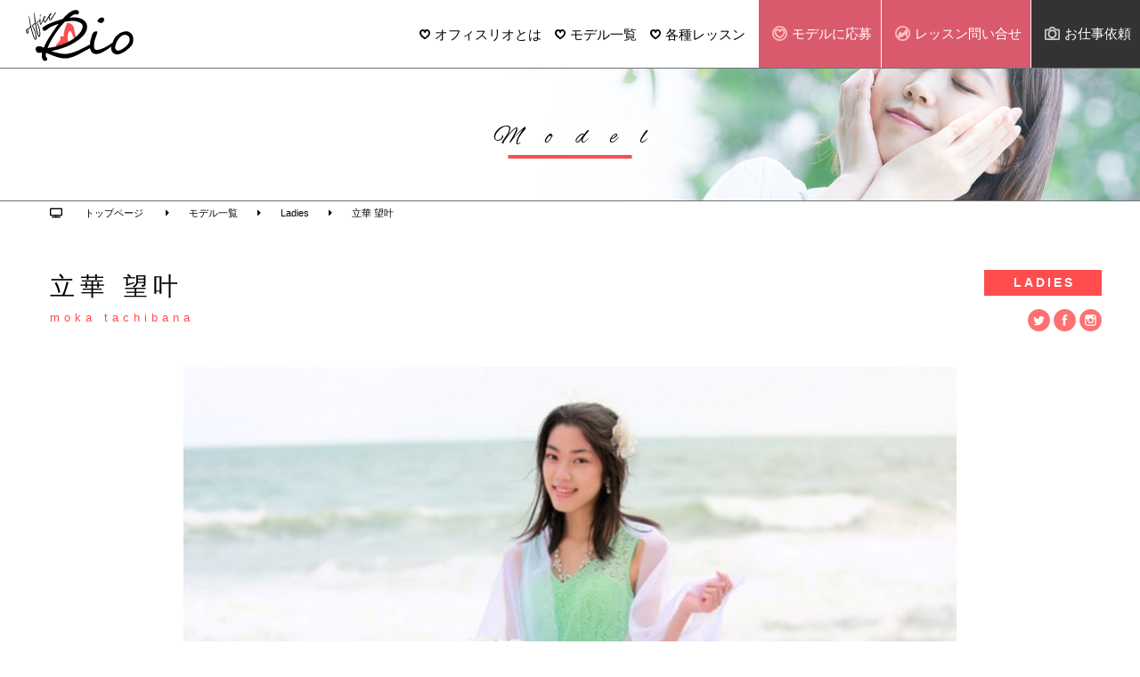

--- FILE ---
content_type: text/html; charset=UTF-8
request_url: https://office-rio.net/model/moka-tachibana/
body_size: 10059
content:
<!DOCTYPE html>
<html lang="ja">
<head>
<meta charset="utf-8">
<meta http-equiv="x-ua-compatible" content="ie=edge">
<meta name="viewport" content="width=device-width, initial-scale=1.0, user-scalable=no">
<title>
  立華  望叶 |   株式会社オフィスリオ | 茨城県水戸市・ひたちなか市 | ウォーキングスクール・モデルプロダクション</title>
<meta name="description" content="茨城県水戸市、ひたちなか市を拠点とするモデル事務所です。ウォーキングやビジネスマナーなど人材育成のレッスンが充実、幅広い年齢層の登録モデルが在籍。一緒に楽しく活動し、地域を盛り上げてくれる新人モデルを随時募集しています。">
<meta name="keywords" content="">
<meta name="format-detection" content="telephone=no">
<meta property="og:title" content="株式会社オフィスリオ" />
<meta property="og:type" content="website" />
<meta property="og:url" content="https://office-rio.net/" />
<meta property="og:image" content="/icon/ogID.png" />
<meta property="og:description" content=" 茨城県水戸市、モデル事務所、モデル派遣、ウォーキングスクール" />
<meta property="og:site_name" content="株式会社オフィスリオ | office Rio" />
<meta property="og:locale" content="ja_JP" />
<meta name="author" content="株式会社グレイズ | GLAZE.inc">
<meta property="fb:app_id" content="" />
<meta name="twitter:card" content="summary_large_image">
<meta name="twitter:site" content="">
<meta name="twitter:creator" content="">
<meta name="twitter:domain" content="">
<meta name="robots" content="index,follow">
<link rel="shortcut icon" href="/icon/favicon.ico">
<link rel="apple-touch-icon" href="/icon/apple-touch-icon-180x180.png">
<link rel="icon" type="image/png" href="/icon/android-chrome-256x256.png">
<link type="text/css" rel="stylesheet" href="https://office-rio.net/wp/wp-content/themes/officerio/js/slick/slick-theme.css">
<link type="text/css" rel="stylesheet" href="https://office-rio.net/wp/wp-content/themes/officerio/js/slick/slick.css">
<link type="text/css" rel="stylesheet" href="https://office-rio.net/wp/wp-content/themes/officerio/css/styles.css">
<link type="text/css" rel="stylesheet" href="https://office-rio.net/wp/wp-content/themes/officerio/css/adjust.css?ver=260110">
<link type="text/css" rel="stylesheet" href="https://office-rio.net/wp/wp-content/themes/officerio/style.css">
<link rel="stylesheet" href="//use.fontawesome.com/releases/v5.7.1/css/all.css" integrity="sha384-fnmOCqbTlWIlj8LyTjo7mOUStjsKC4pOpQbqyi7RrhN7udi9RwhKkMHpvLbHG9Sr" crossorigin="anonymous">
  <!-- Google Tag Manager -->
  <script>
    (function(w, d, s, l, i) {
      w[l] = w[l] || [];
      w[l].push({
        'gtm.start': new Date().getTime(),
        event: 'gtm.js'
      });
      var f = d.getElementsByTagName(s)[0],
        j = d.createElement(s),
        dl = l != 'dataLayer' ? '&l=' + l : '';
      j.async = true;
      j.src =
        'https://www.googletagmanager.com/gtm.js?id=' + i + dl;
      f.parentNode.insertBefore(j, f);
    })(window, document, 'script', 'dataLayer', 'GTM-MPT7C9S');
  </script>
  <!-- End Google Tag Manager -->
  <meta name='robots' content='max-image-preview:large' />
<link rel="alternate" title="oEmbed (JSON)" type="application/json+oembed" href="https://office-rio.net/wp-json/oembed/1.0/embed?url=https%3A%2F%2Foffice-rio.net%2Fmodel%2Fmoka-tachibana%2F" />
<link rel="alternate" title="oEmbed (XML)" type="text/xml+oembed" href="https://office-rio.net/wp-json/oembed/1.0/embed?url=https%3A%2F%2Foffice-rio.net%2Fmodel%2Fmoka-tachibana%2F&#038;format=xml" />
<style id='wp-img-auto-sizes-contain-inline-css' type='text/css'>
img:is([sizes=auto i],[sizes^="auto," i]){contain-intrinsic-size:3000px 1500px}
/*# sourceURL=wp-img-auto-sizes-contain-inline-css */
</style>
<style id='wp-emoji-styles-inline-css' type='text/css'>

	img.wp-smiley, img.emoji {
		display: inline !important;
		border: none !important;
		box-shadow: none !important;
		height: 1em !important;
		width: 1em !important;
		margin: 0 0.07em !important;
		vertical-align: -0.1em !important;
		background: none !important;
		padding: 0 !important;
	}
/*# sourceURL=wp-emoji-styles-inline-css */
</style>
<style id='wp-block-library-inline-css' type='text/css'>
:root{--wp-block-synced-color:#7a00df;--wp-block-synced-color--rgb:122,0,223;--wp-bound-block-color:var(--wp-block-synced-color);--wp-editor-canvas-background:#ddd;--wp-admin-theme-color:#007cba;--wp-admin-theme-color--rgb:0,124,186;--wp-admin-theme-color-darker-10:#006ba1;--wp-admin-theme-color-darker-10--rgb:0,107,160.5;--wp-admin-theme-color-darker-20:#005a87;--wp-admin-theme-color-darker-20--rgb:0,90,135;--wp-admin-border-width-focus:2px}@media (min-resolution:192dpi){:root{--wp-admin-border-width-focus:1.5px}}.wp-element-button{cursor:pointer}:root .has-very-light-gray-background-color{background-color:#eee}:root .has-very-dark-gray-background-color{background-color:#313131}:root .has-very-light-gray-color{color:#eee}:root .has-very-dark-gray-color{color:#313131}:root .has-vivid-green-cyan-to-vivid-cyan-blue-gradient-background{background:linear-gradient(135deg,#00d084,#0693e3)}:root .has-purple-crush-gradient-background{background:linear-gradient(135deg,#34e2e4,#4721fb 50%,#ab1dfe)}:root .has-hazy-dawn-gradient-background{background:linear-gradient(135deg,#faaca8,#dad0ec)}:root .has-subdued-olive-gradient-background{background:linear-gradient(135deg,#fafae1,#67a671)}:root .has-atomic-cream-gradient-background{background:linear-gradient(135deg,#fdd79a,#004a59)}:root .has-nightshade-gradient-background{background:linear-gradient(135deg,#330968,#31cdcf)}:root .has-midnight-gradient-background{background:linear-gradient(135deg,#020381,#2874fc)}:root{--wp--preset--font-size--normal:16px;--wp--preset--font-size--huge:42px}.has-regular-font-size{font-size:1em}.has-larger-font-size{font-size:2.625em}.has-normal-font-size{font-size:var(--wp--preset--font-size--normal)}.has-huge-font-size{font-size:var(--wp--preset--font-size--huge)}.has-text-align-center{text-align:center}.has-text-align-left{text-align:left}.has-text-align-right{text-align:right}.has-fit-text{white-space:nowrap!important}#end-resizable-editor-section{display:none}.aligncenter{clear:both}.items-justified-left{justify-content:flex-start}.items-justified-center{justify-content:center}.items-justified-right{justify-content:flex-end}.items-justified-space-between{justify-content:space-between}.screen-reader-text{border:0;clip-path:inset(50%);height:1px;margin:-1px;overflow:hidden;padding:0;position:absolute;width:1px;word-wrap:normal!important}.screen-reader-text:focus{background-color:#ddd;clip-path:none;color:#444;display:block;font-size:1em;height:auto;left:5px;line-height:normal;padding:15px 23px 14px;text-decoration:none;top:5px;width:auto;z-index:100000}html :where(.has-border-color){border-style:solid}html :where([style*=border-top-color]){border-top-style:solid}html :where([style*=border-right-color]){border-right-style:solid}html :where([style*=border-bottom-color]){border-bottom-style:solid}html :where([style*=border-left-color]){border-left-style:solid}html :where([style*=border-width]){border-style:solid}html :where([style*=border-top-width]){border-top-style:solid}html :where([style*=border-right-width]){border-right-style:solid}html :where([style*=border-bottom-width]){border-bottom-style:solid}html :where([style*=border-left-width]){border-left-style:solid}html :where(img[class*=wp-image-]){height:auto;max-width:100%}:where(figure){margin:0 0 1em}html :where(.is-position-sticky){--wp-admin--admin-bar--position-offset:var(--wp-admin--admin-bar--height,0px)}@media screen and (max-width:600px){html :where(.is-position-sticky){--wp-admin--admin-bar--position-offset:0px}}

/*# sourceURL=wp-block-library-inline-css */
</style><style id='global-styles-inline-css' type='text/css'>
:root{--wp--preset--aspect-ratio--square: 1;--wp--preset--aspect-ratio--4-3: 4/3;--wp--preset--aspect-ratio--3-4: 3/4;--wp--preset--aspect-ratio--3-2: 3/2;--wp--preset--aspect-ratio--2-3: 2/3;--wp--preset--aspect-ratio--16-9: 16/9;--wp--preset--aspect-ratio--9-16: 9/16;--wp--preset--color--black: #000000;--wp--preset--color--cyan-bluish-gray: #abb8c3;--wp--preset--color--white: #ffffff;--wp--preset--color--pale-pink: #f78da7;--wp--preset--color--vivid-red: #cf2e2e;--wp--preset--color--luminous-vivid-orange: #ff6900;--wp--preset--color--luminous-vivid-amber: #fcb900;--wp--preset--color--light-green-cyan: #7bdcb5;--wp--preset--color--vivid-green-cyan: #00d084;--wp--preset--color--pale-cyan-blue: #8ed1fc;--wp--preset--color--vivid-cyan-blue: #0693e3;--wp--preset--color--vivid-purple: #9b51e0;--wp--preset--gradient--vivid-cyan-blue-to-vivid-purple: linear-gradient(135deg,rgb(6,147,227) 0%,rgb(155,81,224) 100%);--wp--preset--gradient--light-green-cyan-to-vivid-green-cyan: linear-gradient(135deg,rgb(122,220,180) 0%,rgb(0,208,130) 100%);--wp--preset--gradient--luminous-vivid-amber-to-luminous-vivid-orange: linear-gradient(135deg,rgb(252,185,0) 0%,rgb(255,105,0) 100%);--wp--preset--gradient--luminous-vivid-orange-to-vivid-red: linear-gradient(135deg,rgb(255,105,0) 0%,rgb(207,46,46) 100%);--wp--preset--gradient--very-light-gray-to-cyan-bluish-gray: linear-gradient(135deg,rgb(238,238,238) 0%,rgb(169,184,195) 100%);--wp--preset--gradient--cool-to-warm-spectrum: linear-gradient(135deg,rgb(74,234,220) 0%,rgb(151,120,209) 20%,rgb(207,42,186) 40%,rgb(238,44,130) 60%,rgb(251,105,98) 80%,rgb(254,248,76) 100%);--wp--preset--gradient--blush-light-purple: linear-gradient(135deg,rgb(255,206,236) 0%,rgb(152,150,240) 100%);--wp--preset--gradient--blush-bordeaux: linear-gradient(135deg,rgb(254,205,165) 0%,rgb(254,45,45) 50%,rgb(107,0,62) 100%);--wp--preset--gradient--luminous-dusk: linear-gradient(135deg,rgb(255,203,112) 0%,rgb(199,81,192) 50%,rgb(65,88,208) 100%);--wp--preset--gradient--pale-ocean: linear-gradient(135deg,rgb(255,245,203) 0%,rgb(182,227,212) 50%,rgb(51,167,181) 100%);--wp--preset--gradient--electric-grass: linear-gradient(135deg,rgb(202,248,128) 0%,rgb(113,206,126) 100%);--wp--preset--gradient--midnight: linear-gradient(135deg,rgb(2,3,129) 0%,rgb(40,116,252) 100%);--wp--preset--font-size--small: 13px;--wp--preset--font-size--medium: 20px;--wp--preset--font-size--large: 36px;--wp--preset--font-size--x-large: 42px;--wp--preset--spacing--20: 0.44rem;--wp--preset--spacing--30: 0.67rem;--wp--preset--spacing--40: 1rem;--wp--preset--spacing--50: 1.5rem;--wp--preset--spacing--60: 2.25rem;--wp--preset--spacing--70: 3.38rem;--wp--preset--spacing--80: 5.06rem;--wp--preset--shadow--natural: 6px 6px 9px rgba(0, 0, 0, 0.2);--wp--preset--shadow--deep: 12px 12px 50px rgba(0, 0, 0, 0.4);--wp--preset--shadow--sharp: 6px 6px 0px rgba(0, 0, 0, 0.2);--wp--preset--shadow--outlined: 6px 6px 0px -3px rgb(255, 255, 255), 6px 6px rgb(0, 0, 0);--wp--preset--shadow--crisp: 6px 6px 0px rgb(0, 0, 0);}:where(.is-layout-flex){gap: 0.5em;}:where(.is-layout-grid){gap: 0.5em;}body .is-layout-flex{display: flex;}.is-layout-flex{flex-wrap: wrap;align-items: center;}.is-layout-flex > :is(*, div){margin: 0;}body .is-layout-grid{display: grid;}.is-layout-grid > :is(*, div){margin: 0;}:where(.wp-block-columns.is-layout-flex){gap: 2em;}:where(.wp-block-columns.is-layout-grid){gap: 2em;}:where(.wp-block-post-template.is-layout-flex){gap: 1.25em;}:where(.wp-block-post-template.is-layout-grid){gap: 1.25em;}.has-black-color{color: var(--wp--preset--color--black) !important;}.has-cyan-bluish-gray-color{color: var(--wp--preset--color--cyan-bluish-gray) !important;}.has-white-color{color: var(--wp--preset--color--white) !important;}.has-pale-pink-color{color: var(--wp--preset--color--pale-pink) !important;}.has-vivid-red-color{color: var(--wp--preset--color--vivid-red) !important;}.has-luminous-vivid-orange-color{color: var(--wp--preset--color--luminous-vivid-orange) !important;}.has-luminous-vivid-amber-color{color: var(--wp--preset--color--luminous-vivid-amber) !important;}.has-light-green-cyan-color{color: var(--wp--preset--color--light-green-cyan) !important;}.has-vivid-green-cyan-color{color: var(--wp--preset--color--vivid-green-cyan) !important;}.has-pale-cyan-blue-color{color: var(--wp--preset--color--pale-cyan-blue) !important;}.has-vivid-cyan-blue-color{color: var(--wp--preset--color--vivid-cyan-blue) !important;}.has-vivid-purple-color{color: var(--wp--preset--color--vivid-purple) !important;}.has-black-background-color{background-color: var(--wp--preset--color--black) !important;}.has-cyan-bluish-gray-background-color{background-color: var(--wp--preset--color--cyan-bluish-gray) !important;}.has-white-background-color{background-color: var(--wp--preset--color--white) !important;}.has-pale-pink-background-color{background-color: var(--wp--preset--color--pale-pink) !important;}.has-vivid-red-background-color{background-color: var(--wp--preset--color--vivid-red) !important;}.has-luminous-vivid-orange-background-color{background-color: var(--wp--preset--color--luminous-vivid-orange) !important;}.has-luminous-vivid-amber-background-color{background-color: var(--wp--preset--color--luminous-vivid-amber) !important;}.has-light-green-cyan-background-color{background-color: var(--wp--preset--color--light-green-cyan) !important;}.has-vivid-green-cyan-background-color{background-color: var(--wp--preset--color--vivid-green-cyan) !important;}.has-pale-cyan-blue-background-color{background-color: var(--wp--preset--color--pale-cyan-blue) !important;}.has-vivid-cyan-blue-background-color{background-color: var(--wp--preset--color--vivid-cyan-blue) !important;}.has-vivid-purple-background-color{background-color: var(--wp--preset--color--vivid-purple) !important;}.has-black-border-color{border-color: var(--wp--preset--color--black) !important;}.has-cyan-bluish-gray-border-color{border-color: var(--wp--preset--color--cyan-bluish-gray) !important;}.has-white-border-color{border-color: var(--wp--preset--color--white) !important;}.has-pale-pink-border-color{border-color: var(--wp--preset--color--pale-pink) !important;}.has-vivid-red-border-color{border-color: var(--wp--preset--color--vivid-red) !important;}.has-luminous-vivid-orange-border-color{border-color: var(--wp--preset--color--luminous-vivid-orange) !important;}.has-luminous-vivid-amber-border-color{border-color: var(--wp--preset--color--luminous-vivid-amber) !important;}.has-light-green-cyan-border-color{border-color: var(--wp--preset--color--light-green-cyan) !important;}.has-vivid-green-cyan-border-color{border-color: var(--wp--preset--color--vivid-green-cyan) !important;}.has-pale-cyan-blue-border-color{border-color: var(--wp--preset--color--pale-cyan-blue) !important;}.has-vivid-cyan-blue-border-color{border-color: var(--wp--preset--color--vivid-cyan-blue) !important;}.has-vivid-purple-border-color{border-color: var(--wp--preset--color--vivid-purple) !important;}.has-vivid-cyan-blue-to-vivid-purple-gradient-background{background: var(--wp--preset--gradient--vivid-cyan-blue-to-vivid-purple) !important;}.has-light-green-cyan-to-vivid-green-cyan-gradient-background{background: var(--wp--preset--gradient--light-green-cyan-to-vivid-green-cyan) !important;}.has-luminous-vivid-amber-to-luminous-vivid-orange-gradient-background{background: var(--wp--preset--gradient--luminous-vivid-amber-to-luminous-vivid-orange) !important;}.has-luminous-vivid-orange-to-vivid-red-gradient-background{background: var(--wp--preset--gradient--luminous-vivid-orange-to-vivid-red) !important;}.has-very-light-gray-to-cyan-bluish-gray-gradient-background{background: var(--wp--preset--gradient--very-light-gray-to-cyan-bluish-gray) !important;}.has-cool-to-warm-spectrum-gradient-background{background: var(--wp--preset--gradient--cool-to-warm-spectrum) !important;}.has-blush-light-purple-gradient-background{background: var(--wp--preset--gradient--blush-light-purple) !important;}.has-blush-bordeaux-gradient-background{background: var(--wp--preset--gradient--blush-bordeaux) !important;}.has-luminous-dusk-gradient-background{background: var(--wp--preset--gradient--luminous-dusk) !important;}.has-pale-ocean-gradient-background{background: var(--wp--preset--gradient--pale-ocean) !important;}.has-electric-grass-gradient-background{background: var(--wp--preset--gradient--electric-grass) !important;}.has-midnight-gradient-background{background: var(--wp--preset--gradient--midnight) !important;}.has-small-font-size{font-size: var(--wp--preset--font-size--small) !important;}.has-medium-font-size{font-size: var(--wp--preset--font-size--medium) !important;}.has-large-font-size{font-size: var(--wp--preset--font-size--large) !important;}.has-x-large-font-size{font-size: var(--wp--preset--font-size--x-large) !important;}
/*# sourceURL=global-styles-inline-css */
</style>

<style id='classic-theme-styles-inline-css' type='text/css'>
/*! This file is auto-generated */
.wp-block-button__link{color:#fff;background-color:#32373c;border-radius:9999px;box-shadow:none;text-decoration:none;padding:calc(.667em + 2px) calc(1.333em + 2px);font-size:1.125em}.wp-block-file__button{background:#32373c;color:#fff;text-decoration:none}
/*# sourceURL=/wp-includes/css/classic-themes.min.css */
</style>
<link rel='stylesheet' id='wp-pagenavi-css' href='https://office-rio.net/wp/wp-content/plugins/wp-pagenavi/pagenavi-css.css?ver=2.70' type='text/css' media='all' />
<link rel="https://api.w.org/" href="https://office-rio.net/wp-json/" /><link rel="alternate" title="JSON" type="application/json" href="https://office-rio.net/wp-json/wp/v2/model/222" /><link rel="EditURI" type="application/rsd+xml" title="RSD" href="https://office-rio.net/wp/xmlrpc.php?rsd" />
<meta name="generator" content="WordPress 6.9" />
<link rel="canonical" href="https://office-rio.net/model/moka-tachibana/" />
<link rel='shortlink' href='https://office-rio.net/?p=222' />
</head>
<body class="wp-singular model-template-default single single-model postid-222 wp-theme-officerio">
  <!-- Google Tag Manager (noscript) -->
  <noscript><iframe src="https://www.googletagmanager.com/ns.html?id=GTM-MPT7C9S" height="0" width="0" style="display:none;visibility:hidden"></iframe></noscript>
  <!-- End Google Tag Manager (noscript) -->
  <header id="header" class="">
    <div class="flex-header  header-page">
      <div class="logo">
        <a href="https://office-rio.net/">
          <img src="https://office-rio.net/wp/wp-content/themes/officerio/img/common/logo.svg" alt="株式会社オフィスリオ">
        </a>
      </div>
      <nav class="nav-menu">
        <div class="nav-menu__main">
          <div class="logo-nav sp-lg">
            <a href="">
              <img src="https://office-rio.net/wp/wp-content/themes/officerio/img/index/logo-menu.png" alt="株式会社オフィスリオ">
            </a>
          </div>
          <ul class="show-menu">
            <li class="">
              <a href="https://office-rio.net/about">オフィスリオとは</a>
              <div class="icon-accordion"></div>
              <ul>
                <li><a href="https://office-rio.net/about/promotion-movie">"企業PR取材動画制作</a></li>
                <li><a href="https://office-rio.net/about/photo-session">"各種イベント企画/モデル撮影会</a></li>
                <li><a href="https://office-rio.net/about/seminar">"企業セミナー　講演会/研修</a></li>
              </ul>
            </li>
            <li class=""><a href="https://office-rio.net/model">モデル一覧</a></li>
            <li class=""><a href="https://office-rio.net/content">各種レッスン</a>
              <div class="icon-accordion"></div>
              <ul>
                <li><a href="https://office-rio.net/content/lesson-walking">ウォーキングレッスン</a></li>
                <li><a href="https://office-rio.net/content/lesson-hairmake">ヘアメイクレッスン</a></li>
                <li><a href="https://office-rio.net/content/lesson-manner">エレガンスマナー</a></li>
                <li><a href="https://office-rio.net/content/lesson-bridal">ブライダルレッスン</a></li>
                <li><a href="https://office-rio.net/content/lesson-online">オンラインクラス</a></li>
              </ul>
            </li>
          </ul>
          <ul class="nav-menu-sp sp-lg">
            <li><a href="/modelentry"><img src="https://office-rio.net/wp/wp-content/themes/officerio/img/index/icon-heart04.svg" alt="モデル募集"> モデルに応募する</a></li>
            <li><a href="/lesson-inquiry"><img src="https://office-rio.net/wp/wp-content/themes/officerio/img/index/icon-heart04.svg" alt="レッスン問い合せ"> レッスン問い合せ</a></li>
            <li><a href="/offer"><img src="https://office-rio.net/wp/wp-content/themes/officerio/img/index/icon-camera02.svg" alt="お仕事依頼"> お仕事依頼</a></li>
          </ul>
          <a href="tel:029-229-0870" class="tel-nav sp-lg">029-229-0870<span>不定休</span></a>
        </div>
        <ul class="list-option">
          <li class="btn-heart"><a href="https://office-rio.net/modelentry"><img src="https://office-rio.net/wp/wp-content/themes/officerio/img/index/icon-heart.svg" alt="モデル募集"> モデル<span class="sp-not">に応募</span></a></li>
          <li class="btn-heart"><a href="https://office-rio.net/lesson-inquiry"><img src="https://office-rio.net/wp/wp-content/themes/officerio/img/index/icon-heel.svg" alt="レッスン問い合せ"> レッスン<span class="sp-not">問い合せ</span></a></li>
          <li><a href="https://office-rio.net/offer"><img src="https://office-rio.net/wp/wp-content/themes/officerio/img/index/icon-camera.svg" alt="お仕事依頼"> お仕事依頼</a></li>
        </ul>
        <span class="mobile-icon"><span></span></span>
      </nav>
    </div>
  </header>
<main class="page-modeldetail_index main-page">
	<section class="mv-page">
		<div class="mv-page__img">
			<img src="https://office-rio.net/wp/wp-content/themes/officerio/img/model/mv-model.jpg" alt="Model">
		</div>
		<h1 class="ttlcomp-04">
			<span>Model</span>
		</h1>
	</section>
	<div class="inner">
		<div class="breadcrumb" typeof="BreadcrumbList" vocab="https://schema.org/">
			<i class="fas fa-tv"></i> <span property="itemListElement" typeof="ListItem"><a property="item" typeof="WebPage" title="Go to 株式会社オフィスリオ | 茨城県水戸市・ひたちなか市 | ウォーキングスクール・モデルプロダクション." href="https://office-rio.net" class="home" ><span property="name">トップページ</span></a><meta property="position" content="1"></span>   <i class="fas fa-caret-right"></i><span property="itemListElement" typeof="ListItem"><a property="item" typeof="WebPage" title="Go to モデル一覧." href="https://office-rio.net/model/" class="archive post-model-archive" ><span property="name">モデル一覧</span></a><meta property="position" content="2"></span><i class="fas fa-caret-right"></i><span property="itemListElement" typeof="ListItem"><a property="item" typeof="WebPage" title="Go to the Ladies モデルクラス archives." href="https://office-rio.net/modelclass/ladies/" class="taxonomy modelclass" ><span property="name">Ladies</span></a><meta property="position" content="3"></span><i class="fas fa-caret-right"></i><span property="itemListElement" typeof="ListItem"><a property="item" typeof="WebPage" title="Go to 立華  望叶." href="https://office-rio.net/model/moka-tachibana/" class="post post-model current-item" aria-current="page"><span property="name">立華  望叶</span></a><meta property="position" content="4"></span>		</div>
	</div>
	<section class="sec-modeldetail">
		<div class="inner scrEvent">
			<div class="block-name">
				<div class="name-left">
					<h2 class="ttl-name">立華  望叶</h2>
					<p class="txt-name">moka tachibana</p>
				</div>
				<div class="name-right">
													<a href="https://office-rio.net/modelclass/ladies/" class="btn-right">
									<span class="ladies">
										<p>LADIES</p>
									</span>
								</a>
							



					<ul class="list-share">
						<li>
							<a href="https://twitter.com/#" target="_blank"><img src="https://office-rio.net/wp/wp-content/themes/officerio/img/index/icon-tw.svg" alt="tw"></a>
						</li>
						<li>
							<a href="https://www.facebook.com/#" target="_blank"><img src="https://office-rio.net/wp/wp-content/themes/officerio/img/index/icon-fb.svg" alt="fb"></a>
						</li>
						<li>
							<a href="https://www.instagram.com/#" target="_blank"><img src="https://office-rio.net/wp/wp-content/themes/officerio/img/index/icon-in.svg" alt="in"></a>
						</li>
					</ul>
				</div>
			</div>
			<ul class="list-detail">

															<li>
							<div class="thumbnail">
								<img src="https://office-rio.net/wp/wp-content/uploads/2021/02/ECFBBB7C-C410-4A72-94D0-24947BB31FE0.jpg" alt="">
							</div>
						</li>
											<li>
							<div class="thumbnail">
								<img src="https://office-rio.net/wp/wp-content/uploads/2021/02/IMG_5352.jpg" alt="">
							</div>
						</li>
											<li>
							<div class="thumbnail">
								<img src="https://office-rio.net/wp/wp-content/uploads/2021/02/68A9902.jpg" alt="">
							</div>
						</li>
											<li>
							<div class="thumbnail">
								<img src="https://office-rio.net/wp/wp-content/uploads/2021/02/IMG_1198.png" alt="">
							</div>
						</li>
											<li>
							<div class="thumbnail">
								<img src="https://office-rio.net/wp/wp-content/uploads/2021/02/IMG_1199.png" alt="">
							</div>
						</li>
									

			</ul>
			<ul class="list-detail-nav">

															<li>
							<div class="thumbnail">
								<img src="https://office-rio.net/wp/wp-content/uploads/2021/02/ECFBBB7C-C410-4A72-94D0-24947BB31FE0.jpg" alt="">
							</div>
						</li>
											<li>
							<div class="thumbnail">
								<img src="https://office-rio.net/wp/wp-content/uploads/2021/02/IMG_5352.jpg" alt="">
							</div>
						</li>
											<li>
							<div class="thumbnail">
								<img src="https://office-rio.net/wp/wp-content/uploads/2021/02/68A9902.jpg" alt="">
							</div>
						</li>
											<li>
							<div class="thumbnail">
								<img src="https://office-rio.net/wp/wp-content/uploads/2021/02/IMG_1198.png" alt="">
							</div>
						</li>
											<li>
							<div class="thumbnail">
								<img src="https://office-rio.net/wp/wp-content/uploads/2021/02/IMG_1199.png" alt="">
							</div>
						</li>
									
			</ul>
			<div class="detail-content">
				<div class="detail-left">
					<h3>立華  望叶</h3>
					<ul class="list-share">
						<li>
							<a href="https://twitter.com/#" target="_blank"><img src="https://office-rio.net/wp/wp-content/themes/officerio/img/index/icon-tw.png" alt="tw"></a>
						</li>
						<li>
							<a href="https://www.facebook.com/#" target="_blank"><img src="https://office-rio.net/wp/wp-content/themes/officerio/img/index/icon-fb.png" alt="fb"></a>
						</li>
						<li>
							<a href="https://www.instagram.com/#" target="_blank"><img src="https://office-rio.net/wp/wp-content/themes/officerio/img/index/icon-in.png" alt="in"></a>
						</li>
					</ul>
					<p>ユニット活動<br />
 テャリティーユニット元『シーサイドシスターズ』<br />
• LIVE、イベント、ラジオ等で福島県内を活動中<br />
• 福島テレビ『みんなのニュース』おでかけ金曜日出演<br />
• ふくしまFM『X−RADIO』<br />
• 『HI!!MAGAZINE』毎月掲載<br />
• 街なかコンサート<br />
• ママフェス<br />
• パークフェス<br />
• 希望のうた音楽祭<br />
• 平七夕祭り　　他多数出演<br />
<br />
モデルユニット『BLAZE』在籍中<br />
<br />
ファッションショー<br />
• 勝田TAMARIBA横丁ブライダルファッションショー<br />
<br />
撮影会<br />
• Office Rioモデル撮影会<br />
 <br />
ミスコン<br />
・ミスブライダルモデルグランプリ2020.2021ファイナリスト<br />
<br />
『おもてなしうおしん』webモデル<br />
</p>
				</div>
				<div class="detail-right">
					<div class="table-detail">
						<dl>
							<dt>
								生年月日
							</dt>
							<dd>2003年7月24日</dd>
						</dl>
						<dl>
							<dt>
								出身地
							</dt>
							<dd>福島県</dd>
						</dl>
						<dl>
							<dt>
								身長
							</dt>
							<dd>162cm</dd>
						</dl>
						<dl>
							<dt>
								サイズ
							</dt>
							<dd>B76cm,W58cm,H80cm</dd>
						</dl>
						<dl>
							<dt>
								足のサイズ
							</dt>
							<dd>23㎝</dd>
						</dl>
						<dl>
							<dt>
								服のサイズ
							</dt>
							<dd>M</dd>
						</dl>
						<dl>
							<dt>
								趣味
							</dt>
							<dd>イヤリング収集</dd>
						</dl>
						<dl>
							<dt>
								特技
							</dt>
							<dd>ダンス</dd>
						</dl>
						<dl>
							<dt>
								保有資格
							</dt>
							<dd>英検2級</dd>
						</dl>
					</div>
				</div>
			</div>
			<a href="https://office-rio.net/model" class="btn">モデル一覧に戻る</a>
		</div>
	</section>
</main>


<footer id="footer">
  <div class="ft-flex scrEvent">
    <div class="inner">
      <div class="mw-682">
        <p>FaceBook X Instagramを<br class="sp"><span>フォロー</span>して<span>オフィスリオの</span>最新情報をチェック！</p>
        <ul class="list-share">
          <li><a href="https://twitter.com/riooffice" target="_blank"><img src="https://office-rio.net/wp/wp-content/themes/officerio/img/common/icon-X.svg" alt="tw"></a></li>
          <li><a href="https://www.facebook.com/pg/officeRio.Inc/posts/" target="_blank"><img src="https://office-rio.net/wp/wp-content/themes/officerio/img/common/icon-FB.svg" alt="tw"></a></li>
          <li><a href="https://www.instagram.com/officerio2020/" target="_blank"><img src="https://office-rio.net/wp/wp-content/themes/officerio/img/common/icon-insta.svg" alt="tw"></a></li>
        </ul>
        <a href="https://office-rio.net/blog" class="btn btn-center btn-black">
          office Rio blog
        </a>
      </div>
    </div>
  </div>
  <div class="second-foot">
    <div class="inner">
      <div class="ft-bottom">
        <div class="foot-wrapper">
          <div class="logo-ft">
            <a href="/">
              <img src="https://office-rio.net/wp/wp-content/themes/officerio/img/common/rio-logo-rev.svg" alt="Office Rio">
            </a>
          </div>
          <div class="foot-MJ"><a href="https://missjapan-ibaraki.com/" target="_blank"><img src="https://office-rio.net/wp/wp-content/themes/officerio/img/index/MJ-ibaraki-logo-s.svg" alt="2024 MISS JAPAN IBARAKI Pageant" class="center"></a></div>
          <div class="address-ft">
            <p>茨城県ひたちなか市東大島3丁目15-14</p>
            <a href="tel:029-229-0870" class="tel"><span>tel</span> 029-229-0870</a>
      <!--      <a href="http://www.zing-ds.net/index.html" class="btn-address" target="_blank"><img src="https://office-rio.net/wp/wp-content/themes/officerio/img/index/icon-address.png" alt="ZINGダンススタジオ">ZINGダンススタジオ</a>-->
          </div>
        </div>
        <div class="nav-ft-group">
          <ul class="nav-ft">
            <li><a href="https://office-rio.net/content/">レッスン一覧</a></li>
            <li><a href="https://office-rio.net/content/lesson-walking/">- ウォーキング</a></li>
            <li><a href="https://office-rio.net/content/lesson-hairmake/">- ヘアメイク</a></li>
            <li><a href="https://office-rio.net/content/lesson-manner/">- エレガンスマナー</a></li>
            <li><a href="https://office-rio.net/content/lesson-bridal/">- ブライダル</a></li>
            <li><a href="https://office-rio.net/content/lesson-online/">- オンラインクラス</a></li>
            <li><a href="https://office-rio.net/about/promotion-movie/">企業PR取材動画制作</a></li>
            <li><a href="https://office-rio.net/about/photo-session/">モデル撮影会</a></li>
            <li><a href="https://office-rio.net/about/seminar/">セミナー/講演会/研修</a></li>
          </ul>
          <ul class="nav-ft">
            <li><a href="https://office-rio.net/about">オフィスリオとは？</a></li>
            <li><a href="https://office-rio.net/model">所属モデル一覧</a></li>
            <li><a href="https://office-rio.net/modelentry">モデル募集</a></li>
            <li><a href="https://office-rio.net/lesson-inquiry">レッスンお問い合せ</a></li>
            <li><a href="https://office-rio.net/offer">お仕事のご依頼</a></li>
            <li><a href="https://office-rio.net/blog">リオブログ</a></li>
            <li><a href="https://office-rio.net/company">会社概要</a></li>
            <li><a href="https://office-rio.net/offer">お問い合わせ</a></li>
            <li><a href="https://office-rio.net/privacy">プライバシーポリシー</a></li>
            <!-- <li class="copy-right pc-xl">&copy; 2020-2026 Office Rio　<a href="https://glazestyle.com/" style="display: inline-block;"><i class="fas fa-crow" aria-hidden="true"></i></a></li> -->
          </ul>
        </div>
      </div>
      <div class="footer-copy">
        <p class="copy-right pc-xl">Copyright &copy; 2020-2026 Office Rio All Rights Reserved　<a href="https://glazestyle.com/" style="display: inline-block;"><i class="fas fa-crow" aria-hidden="true"></i></a></p>
      </div>
    </div>
  </div>
</footer>

<script src="https://office-rio.net/wp/wp-content/themes/officerio/js/jquery-3.3.1.min.js"></script>
<script src="https://office-rio.net/wp/wp-content/themes/officerio/js/jquery.matchHeight-min.js"></script>
<script src="https://office-rio.net/wp/wp-content/themes/officerio/js/ofi.min.js"></script>
<script src="https://office-rio.net/wp/wp-content/themes/officerio/js/slick/slick.min.js"></script>
<script src="https://office-rio.net/wp/wp-content/themes/officerio/js/setting.js"></script>
<script type="speculationrules">
{"prefetch":[{"source":"document","where":{"and":[{"href_matches":"/*"},{"not":{"href_matches":["/wp/wp-*.php","/wp/wp-admin/*","/wp/wp-content/uploads/*","/wp/wp-content/*","/wp/wp-content/plugins/*","/wp/wp-content/themes/officerio/*","/*\\?(.+)"]}},{"not":{"selector_matches":"a[rel~=\"nofollow\"]"}},{"not":{"selector_matches":".no-prefetch, .no-prefetch a"}}]},"eagerness":"conservative"}]}
</script>
<script id="wp-emoji-settings" type="application/json">
{"baseUrl":"https://s.w.org/images/core/emoji/17.0.2/72x72/","ext":".png","svgUrl":"https://s.w.org/images/core/emoji/17.0.2/svg/","svgExt":".svg","source":{"concatemoji":"https://office-rio.net/wp/wp-includes/js/wp-emoji-release.min.js?ver=6.9"}}
</script>
<script type="module">
/* <![CDATA[ */
/*! This file is auto-generated */
const a=JSON.parse(document.getElementById("wp-emoji-settings").textContent),o=(window._wpemojiSettings=a,"wpEmojiSettingsSupports"),s=["flag","emoji"];function i(e){try{var t={supportTests:e,timestamp:(new Date).valueOf()};sessionStorage.setItem(o,JSON.stringify(t))}catch(e){}}function c(e,t,n){e.clearRect(0,0,e.canvas.width,e.canvas.height),e.fillText(t,0,0);t=new Uint32Array(e.getImageData(0,0,e.canvas.width,e.canvas.height).data);e.clearRect(0,0,e.canvas.width,e.canvas.height),e.fillText(n,0,0);const a=new Uint32Array(e.getImageData(0,0,e.canvas.width,e.canvas.height).data);return t.every((e,t)=>e===a[t])}function p(e,t){e.clearRect(0,0,e.canvas.width,e.canvas.height),e.fillText(t,0,0);var n=e.getImageData(16,16,1,1);for(let e=0;e<n.data.length;e++)if(0!==n.data[e])return!1;return!0}function u(e,t,n,a){switch(t){case"flag":return n(e,"\ud83c\udff3\ufe0f\u200d\u26a7\ufe0f","\ud83c\udff3\ufe0f\u200b\u26a7\ufe0f")?!1:!n(e,"\ud83c\udde8\ud83c\uddf6","\ud83c\udde8\u200b\ud83c\uddf6")&&!n(e,"\ud83c\udff4\udb40\udc67\udb40\udc62\udb40\udc65\udb40\udc6e\udb40\udc67\udb40\udc7f","\ud83c\udff4\u200b\udb40\udc67\u200b\udb40\udc62\u200b\udb40\udc65\u200b\udb40\udc6e\u200b\udb40\udc67\u200b\udb40\udc7f");case"emoji":return!a(e,"\ud83e\u1fac8")}return!1}function f(e,t,n,a){let r;const o=(r="undefined"!=typeof WorkerGlobalScope&&self instanceof WorkerGlobalScope?new OffscreenCanvas(300,150):document.createElement("canvas")).getContext("2d",{willReadFrequently:!0}),s=(o.textBaseline="top",o.font="600 32px Arial",{});return e.forEach(e=>{s[e]=t(o,e,n,a)}),s}function r(e){var t=document.createElement("script");t.src=e,t.defer=!0,document.head.appendChild(t)}a.supports={everything:!0,everythingExceptFlag:!0},new Promise(t=>{let n=function(){try{var e=JSON.parse(sessionStorage.getItem(o));if("object"==typeof e&&"number"==typeof e.timestamp&&(new Date).valueOf()<e.timestamp+604800&&"object"==typeof e.supportTests)return e.supportTests}catch(e){}return null}();if(!n){if("undefined"!=typeof Worker&&"undefined"!=typeof OffscreenCanvas&&"undefined"!=typeof URL&&URL.createObjectURL&&"undefined"!=typeof Blob)try{var e="postMessage("+f.toString()+"("+[JSON.stringify(s),u.toString(),c.toString(),p.toString()].join(",")+"));",a=new Blob([e],{type:"text/javascript"});const r=new Worker(URL.createObjectURL(a),{name:"wpTestEmojiSupports"});return void(r.onmessage=e=>{i(n=e.data),r.terminate(),t(n)})}catch(e){}i(n=f(s,u,c,p))}t(n)}).then(e=>{for(const n in e)a.supports[n]=e[n],a.supports.everything=a.supports.everything&&a.supports[n],"flag"!==n&&(a.supports.everythingExceptFlag=a.supports.everythingExceptFlag&&a.supports[n]);var t;a.supports.everythingExceptFlag=a.supports.everythingExceptFlag&&!a.supports.flag,a.supports.everything||((t=a.source||{}).concatemoji?r(t.concatemoji):t.wpemoji&&t.twemoji&&(r(t.twemoji),r(t.wpemoji)))});
//# sourceURL=https://office-rio.net/wp/wp-includes/js/wp-emoji-loader.min.js
/* ]]> */
</script>
</body>
</html>


--- FILE ---
content_type: text/css
request_url: https://office-rio.net/wp/wp-content/themes/officerio/css/styles.css
body_size: 16630
content:
@charset "UTF-8";
/* ====================================================
reset style
==================================================== */
@import url("https://fonts.googleapis.com/css?family=Noto+Sans+JP:100,300,400,500,700&subset=japanese");
@import url("https://fonts.googleapis.com/css2?family=Noto+Serif+JP:wght@200;300;400;500;600;700;900&display=swap");
@import url("https://fonts.googleapis.com/css2?family=Rajdhani:wght@500&display=swap");
@import url("https://fonts.googleapis.com/css2?family=Michroma&display=swap");
@import url("https://fonts.googleapis.com/css2?family=Alex+Brush&display=swap");

html {
overflow-y: scroll;
overflow-x: hidden;
font-size: 10px;
/* Base font size, change to 14px or 16px if needed */
-ms-text-size-adjust: 100%;
-webkit-text-size-adjust: 100%;
}

body,
div,
dl,
dt,
dd,
ul,
ol,
li,
h1,
h2,
h3,
h4,
h5,
h6,
pre,
code,
form,
fieldset,
legend,
input,
textarea,
p,
blockquote,
th,
td {
margin: 0;
padding: 0;
}

* {
-webkit-box-sizing: border-box;
box-sizing: border-box;
}

table {
border-collapse: collapse;
border-spacing: 0;
}

fieldset,
img {
border: 0;
}

img {
vertical-align: middle;
max-width: 100%;
}

address,
caption,
cite,
code,
dfn,
var {
font-style: normal;
font-weight: normal;
}

li {
list-style: none;
}

caption,
th {
text-align: left;
}

h1,
h2,
h3,
h4,
h5,
h6 {
font-size: 100%;
font-weight: normal;
}

q:before,
q:after {
content: '';
}

abbr,
acronym {
border: 0;
font-variant: normal;
}

sup {
vertical-align: text-top;
}

sub {
vertical-align: text-bottom;
}

input,
textarea,
select {
font-family: inherit;
font-size: inherit;
font-weight: inherit;
}

/*to enable resizing for IE*/
input,
textarea,
select {
*font-size: 100%;
}

/*because legend doesn't inherit in IE */
legend {
color: #000;
}

del,
ins {
text-decoration: none;
}

main {
display: block;
}

section {
position: relative;
}

/* ====================================================
Font
==================================================== */
@font-face {
font-family: "Tunga";
src: url("../fonts/Tunga Regular.eot");
src: local("☺"), url("../fonts/Tunga Regular.woff") format("woff"), url("../fonts/Tunga Regular.ttf") format("truetype"), url("../fonts/Tunga Regular.svg") format("svg");
font-weight: normal;
font-style: normal;
}

@font-face {
font-family: 'Adobe Handwriting';
src: url("../fonts/AdobeHandwriting-Ernie.eot");
src: local("Adobe Handwriting Ernie"), local("AdobeHandwriting-Ernie"), url("../fonts/AdobeHandwriting-Ernie.eot?#iefix") format("embedded-opentype"), url("../fonts/AdobeHandwriting-Ernie.woff2") format("woff2"), url("../fonts/AdobeHandwriting-Ernie.woff") format("woff"), url("../fonts/AdobeHandwriting-Ernie.ttf") format("truetype");
font-weight: normal;
font-style: normal;
}

@font-face {
font-family: 'Adobe Handwriting';
src: url("../fonts/AdobeHandwriting-Tiffany.eot");
src: local("Adobe Handwriting Tiffany"), local("AdobeHandwriting-Tiffany"), url("../fonts/AdobeHandwriting-Tiffany.eot?#iefix") format("embedded-opentype"), url("../fonts/AdobeHandwriting-Tiffany.woff2") format("woff2"), url("../fonts/AdobeHandwriting-Tiffany.woff") format("woff"), url("../fonts/AdobeHandwriting-Tiffany.ttf") format("truetype");
font-weight: normal;
font-style: normal;
}

@font-face {
font-family: 'Adobe Handwriting';
src: url("../fonts/AdobeHandwriting-Frank.eot");
src: local("Adobe Handwriting Frank"), local("AdobeHandwriting-Frank"), url("../fonts/AdobeHandwriting-Frank.eot?#iefix") format("embedded-opentype"), url("../fonts/AdobeHandwriting-Frank.woff2") format("woff2"), url("../fonts/AdobeHandwriting-Frank.woff") format("woff"), url("../fonts/AdobeHandwriting-Frank.ttf") format("truetype");
font-weight: normal;
font-style: italic;
}

/* ====================================================
Media Quary
==================================================== */
@media screen and (min-width: 835px) {
.mbpc-1 {
margin-bottom: 1px !important;
}
}

@media screen and (max-width: 834px) {
.mbsp-1 {
margin-bottom: 1px !important;
}
}

@media screen and (min-width: 835px) {
.mbpc-2 {
margin-bottom: 2px !important;
}
}

@media screen and (max-width: 834px) {
.mbsp-2 {
margin-bottom: 2px !important;
}
}

@media screen and (min-width: 835px) {
.mbpc-3 {
margin-bottom: 3px !important;
}
}

@media screen and (max-width: 834px) {
.mbsp-3 {
margin-bottom: 3px !important;
}
}

@media screen and (min-width: 835px) {
.mbpc-4 {
margin-bottom: 4px !important;
}
}

@media screen and (max-width: 834px) {
.mbsp-4 {
margin-bottom: 4px !important;
}
}

@media screen and (min-width: 835px) {
.mbpc-5 {
margin-bottom: 5px !important;
}
}

@media screen and (max-width: 834px) {
.mbsp-5 {
margin-bottom: 5px !important;
}
}

@media screen and (min-width: 835px) {
.mbpc-6 {
margin-bottom: 6px !important;
}
}

@media screen and (max-width: 834px) {
.mbsp-6 {
margin-bottom: 6px !important;
}
}

@media screen and (min-width: 835px) {
.mbpc-7 {
margin-bottom: 7px !important;
}
}

@media screen and (max-width: 834px) {
.mbsp-7 {
margin-bottom: 7px !important;
}
}

@media screen and (min-width: 835px) {
.mbpc-8 {
margin-bottom: 8px !important;
}
}

@media screen and (max-width: 834px) {
.mbsp-8 {
margin-bottom: 8px !important;
}
}

@media screen and (min-width: 835px) {
.mbpc-9 {
margin-bottom: 9px !important;
}
}

@media screen and (max-width: 834px) {
.mbsp-9 {
margin-bottom: 9px !important;
}
}

@media screen and (min-width: 835px) {
.mbpc-10 {
margin-bottom: 10px !important;
}
}

@media screen and (max-width: 834px) {
.mbsp-10 {
margin-bottom: 10px !important;
}
}

@media screen and (min-width: 835px) {
.mbpc-11 {
margin-bottom: 11px !important;
}
}

@media screen and (max-width: 834px) {
.mbsp-11 {
margin-bottom: 11px !important;
}
}

@media screen and (min-width: 835px) {
.mbpc-12 {
margin-bottom: 12px !important;
}
}

@media screen and (max-width: 834px) {
.mbsp-12 {
margin-bottom: 12px !important;
}
}

@media screen and (min-width: 835px) {
.mbpc-13 {
margin-bottom: 13px !important;
}
}

@media screen and (max-width: 834px) {
.mbsp-13 {
margin-bottom: 13px !important;
}
}

@media screen and (min-width: 835px) {
.mbpc-14 {
margin-bottom: 14px !important;
}
}

@media screen and (max-width: 834px) {
.mbsp-14 {
margin-bottom: 14px !important;
}
}

@media screen and (min-width: 835px) {
.mbpc-15 {
margin-bottom: 15px !important;
}
}

@media screen and (max-width: 834px) {
.mbsp-15 {
margin-bottom: 15px !important;
}
}

@media screen and (min-width: 835px) {
.mbpc-16 {
margin-bottom: 16px !important;
}
}

@media screen and (max-width: 834px) {
.mbsp-16 {
margin-bottom: 16px !important;
}
}

@media screen and (min-width: 835px) {
.mbpc-17 {
margin-bottom: 17px !important;
}
}

@media screen and (max-width: 834px) {
.mbsp-17 {
margin-bottom: 17px !important;
}
}

@media screen and (min-width: 835px) {
.mbpc-18 {
margin-bottom: 18px !important;
}
}

@media screen and (max-width: 834px) {
.mbsp-18 {
margin-bottom: 18px !important;
}
}

@media screen and (min-width: 835px) {
.mbpc-19 {
margin-bottom: 19px !important;
}
}

@media screen and (max-width: 834px) {
.mbsp-19 {
margin-bottom: 19px !important;
}
}

@media screen and (min-width: 835px) {
.mbpc-20 {
margin-bottom: 20px !important;
}
}

@media screen and (max-width: 834px) {
.mbsp-20 {
margin-bottom: 20px !important;
}
}

@media screen and (min-width: 835px) {
.mbpc-21 {
margin-bottom: 21px !important;
}
}

@media screen and (max-width: 834px) {
.mbsp-21 {
margin-bottom: 21px !important;
}
}

@media screen and (min-width: 835px) {
.mbpc-22 {
margin-bottom: 22px !important;
}
}

@media screen and (max-width: 834px) {
.mbsp-22 {
margin-bottom: 22px !important;
}
}

@media screen and (min-width: 835px) {
.mbpc-23 {
margin-bottom: 23px !important;
}
}

@media screen and (max-width: 834px) {
.mbsp-23 {
margin-bottom: 23px !important;
}
}

@media screen and (min-width: 835px) {
.mbpc-24 {
margin-bottom: 24px !important;
}
}

@media screen and (max-width: 834px) {
.mbsp-24 {
margin-bottom: 24px !important;
}
}

@media screen and (min-width: 835px) {
.mbpc-25 {
margin-bottom: 25px !important;
}
}

@media screen and (max-width: 834px) {
.mbsp-25 {
margin-bottom: 25px !important;
}
}

@media screen and (min-width: 835px) {
.mbpc-26 {
margin-bottom: 26px !important;
}
}

@media screen and (max-width: 834px) {
.mbsp-26 {
margin-bottom: 26px !important;
}
}

@media screen and (min-width: 835px) {
.mbpc-27 {
margin-bottom: 27px !important;
}
}

@media screen and (max-width: 834px) {
.mbsp-27 {
margin-bottom: 27px !important;
}
}

@media screen and (min-width: 835px) {
.mbpc-28 {
margin-bottom: 28px !important;
}
}

@media screen and (max-width: 834px) {
.mbsp-28 {
margin-bottom: 28px !important;
}
}

@media screen and (min-width: 835px) {
.mbpc-29 {
margin-bottom: 29px !important;
}
}

@media screen and (max-width: 834px) {
.mbsp-29 {
margin-bottom: 29px !important;
}
}

@media screen and (min-width: 835px) {
.mbpc-30 {
margin-bottom: 30px !important;
}
}

@media screen and (max-width: 834px) {
.mbsp-30 {
margin-bottom: 30px !important;
}
}

@media screen and (min-width: 835px) {
.mbpc-31 {
margin-bottom: 31px !important;
}
}

@media screen and (max-width: 834px) {
.mbsp-31 {
margin-bottom: 31px !important;
}
}

@media screen and (min-width: 835px) {
.mbpc-32 {
margin-bottom: 32px !important;
}
}

@media screen and (max-width: 834px) {
.mbsp-32 {
margin-bottom: 32px !important;
}
}

@media screen and (min-width: 835px) {
.mbpc-33 {
margin-bottom: 33px !important;
}
}

@media screen and (max-width: 834px) {
.mbsp-33 {
margin-bottom: 33px !important;
}
}

@media screen and (min-width: 835px) {
.mbpc-34 {
margin-bottom: 34px !important;
}
}

@media screen and (max-width: 834px) {
.mbsp-34 {
margin-bottom: 34px !important;
}
}

@media screen and (min-width: 835px) {
.mbpc-35 {
margin-bottom: 35px !important;
}
}

@media screen and (max-width: 834px) {
.mbsp-35 {
margin-bottom: 35px !important;
}
}

@media screen and (min-width: 835px) {
.mbpc-36 {
margin-bottom: 36px !important;
}
}

@media screen and (max-width: 834px) {
.mbsp-36 {
margin-bottom: 36px !important;
}
}

@media screen and (min-width: 835px) {
.mbpc-37 {
margin-bottom: 37px !important;
}
}

@media screen and (max-width: 834px) {
.mbsp-37 {
margin-bottom: 37px !important;
}
}

@media screen and (min-width: 835px) {
.mbpc-38 {
margin-bottom: 38px !important;
}
}

@media screen and (max-width: 834px) {
.mbsp-38 {
margin-bottom: 38px !important;
}
}

@media screen and (min-width: 835px) {
.mbpc-39 {
margin-bottom: 39px !important;
}
}

@media screen and (max-width: 834px) {
.mbsp-39 {
margin-bottom: 39px !important;
}
}

@media screen and (min-width: 835px) {
.mbpc-40 {
margin-bottom: 40px !important;
}
}

@media screen and (max-width: 834px) {
.mbsp-40 {
margin-bottom: 40px !important;
}
}

@media screen and (min-width: 835px) {
.mbpc-41 {
margin-bottom: 41px !important;
}
}

@media screen and (max-width: 834px) {
.mbsp-41 {
margin-bottom: 41px !important;
}
}

@media screen and (min-width: 835px) {
.mbpc-42 {
margin-bottom: 42px !important;
}
}

@media screen and (max-width: 834px) {
.mbsp-42 {
margin-bottom: 42px !important;
}
}

@media screen and (min-width: 835px) {
.mbpc-43 {
margin-bottom: 43px !important;
}
}

@media screen and (max-width: 834px) {
.mbsp-43 {
margin-bottom: 43px !important;
}
}

@media screen and (min-width: 835px) {
.mbpc-44 {
margin-bottom: 44px !important;
}
}

@media screen and (max-width: 834px) {
.mbsp-44 {
margin-bottom: 44px !important;
}
}

@media screen and (min-width: 835px) {
.mbpc-45 {
margin-bottom: 45px !important;
}
}

@media screen and (max-width: 834px) {
.mbsp-45 {
margin-bottom: 45px !important;
}
}

@media screen and (min-width: 835px) {
.mbpc-46 {
margin-bottom: 46px !important;
}
}

@media screen and (max-width: 834px) {
.mbsp-46 {
margin-bottom: 46px !important;
}
}

@media screen and (min-width: 835px) {
.mbpc-47 {
margin-bottom: 47px !important;
}
}

@media screen and (max-width: 834px) {
.mbsp-47 {
margin-bottom: 47px !important;
}
}

@media screen and (min-width: 835px) {
.mbpc-48 {
margin-bottom: 48px !important;
}
}

@media screen and (max-width: 834px) {
.mbsp-48 {
margin-bottom: 48px !important;
}
}

@media screen and (min-width: 835px) {
.mbpc-49 {
margin-bottom: 49px !important;
}
}

@media screen and (max-width: 834px) {
.mbsp-49 {
margin-bottom: 49px !important;
}
}

@media screen and (min-width: 835px) {
.mbpc-50 {
margin-bottom: 50px !important;
}
}

@media screen and (max-width: 834px) {
.mbsp-50 {
margin-bottom: 50px !important;
}
}

@media screen and (min-width: 835px) {
.mbpc-51 {
margin-bottom: 51px !important;
}
}

@media screen and (max-width: 834px) {
.mbsp-51 {
margin-bottom: 51px !important;
}
}

@media screen and (min-width: 835px) {
.mbpc-52 {
margin-bottom: 52px !important;
}
}

@media screen and (max-width: 834px) {
.mbsp-52 {
margin-bottom: 52px !important;
}
}

@media screen and (min-width: 835px) {
.mbpc-53 {
margin-bottom: 53px !important;
}
}

@media screen and (max-width: 834px) {
.mbsp-53 {
margin-bottom: 53px !important;
}
}

@media screen and (min-width: 835px) {
.mbpc-54 {
margin-bottom: 54px !important;
}
}

@media screen and (max-width: 834px) {
.mbsp-54 {
margin-bottom: 54px !important;
}
}

@media screen and (min-width: 835px) {
.mbpc-55 {
margin-bottom: 55px !important;
}
}

@media screen and (max-width: 834px) {
.mbsp-55 {
margin-bottom: 55px !important;
}
}

@media screen and (min-width: 835px) {
.mbpc-56 {
margin-bottom: 56px !important;
}
}

@media screen and (max-width: 834px) {
.mbsp-56 {
margin-bottom: 56px !important;
}
}

@media screen and (min-width: 835px) {
.mbpc-57 {
margin-bottom: 57px !important;
}
}

@media screen and (max-width: 834px) {
.mbsp-57 {
margin-bottom: 57px !important;
}
}

@media screen and (min-width: 835px) {
.mbpc-58 {
margin-bottom: 58px !important;
}
}

@media screen and (max-width: 834px) {
.mbsp-58 {
margin-bottom: 58px !important;
}
}

@media screen and (min-width: 835px) {
.mbpc-59 {
margin-bottom: 59px !important;
}
}

@media screen and (max-width: 834px) {
.mbsp-59 {
margin-bottom: 59px !important;
}
}

@media screen and (min-width: 835px) {
.mbpc-60 {
margin-bottom: 60px !important;
}
}

@media screen and (max-width: 834px) {
.mbsp-60 {
margin-bottom: 60px !important;
}
}

@media screen and (min-width: 835px) {
.mbpc-61 {
margin-bottom: 61px !important;
}
}

@media screen and (max-width: 834px) {
.mbsp-61 {
margin-bottom: 61px !important;
}
}

@media screen and (min-width: 835px) {
.mbpc-62 {
margin-bottom: 62px !important;
}
}

@media screen and (max-width: 834px) {
.mbsp-62 {
margin-bottom: 62px !important;
}
}

@media screen and (min-width: 835px) {
.mbpc-63 {
margin-bottom: 63px !important;
}
}

@media screen and (max-width: 834px) {
.mbsp-63 {
margin-bottom: 63px !important;
}
}

@media screen and (min-width: 835px) {
.mbpc-64 {
margin-bottom: 64px !important;
}
}

@media screen and (max-width: 834px) {
.mbsp-64 {
margin-bottom: 64px !important;
}
}

@media screen and (min-width: 835px) {
.mbpc-65 {
margin-bottom: 65px !important;
}
}

@media screen and (max-width: 834px) {
.mbsp-65 {
margin-bottom: 65px !important;
}
}

@media screen and (min-width: 835px) {
.mbpc-66 {
margin-bottom: 66px !important;
}
}

@media screen and (max-width: 834px) {
.mbsp-66 {
margin-bottom: 66px !important;
}
}

@media screen and (min-width: 835px) {
.mbpc-67 {
margin-bottom: 67px !important;
}
}

@media screen and (max-width: 834px) {
.mbsp-67 {
margin-bottom: 67px !important;
}
}

@media screen and (min-width: 835px) {
.mbpc-68 {
margin-bottom: 68px !important;
}
}

@media screen and (max-width: 834px) {
.mbsp-68 {
margin-bottom: 68px !important;
}
}

@media screen and (min-width: 835px) {
.mbpc-69 {
margin-bottom: 69px !important;
}
}

@media screen and (max-width: 834px) {
.mbsp-69 {
margin-bottom: 69px !important;
}
}

@media screen and (min-width: 835px) {
.mbpc-70 {
margin-bottom: 70px !important;
}
}

@media screen and (max-width: 834px) {
.mbsp-70 {
margin-bottom: 70px !important;
}
}

@media screen and (min-width: 835px) {
.mbpc-71 {
margin-bottom: 71px !important;
}
}

@media screen and (max-width: 834px) {
.mbsp-71 {
margin-bottom: 71px !important;
}
}

@media screen and (min-width: 835px) {
.mbpc-72 {
margin-bottom: 72px !important;
}
}

@media screen and (max-width: 834px) {
.mbsp-72 {
margin-bottom: 72px !important;
}
}

@media screen and (min-width: 835px) {
.mbpc-73 {
margin-bottom: 73px !important;
}
}

@media screen and (max-width: 834px) {
.mbsp-73 {
margin-bottom: 73px !important;
}
}

@media screen and (min-width: 835px) {
.mbpc-74 {
margin-bottom: 74px !important;
}
}

@media screen and (max-width: 834px) {
.mbsp-74 {
margin-bottom: 74px !important;
}
}

@media screen and (min-width: 835px) {
.mbpc-75 {
margin-bottom: 75px !important;
}
}

@media screen and (max-width: 834px) {
.mbsp-75 {
margin-bottom: 75px !important;
}
}

@media screen and (min-width: 835px) {
.mbpc-76 {
margin-bottom: 76px !important;
}
}

@media screen and (max-width: 834px) {
.mbsp-76 {
margin-bottom: 76px !important;
}
}

@media screen and (min-width: 835px) {
.mbpc-77 {
margin-bottom: 77px !important;
}
}

@media screen and (max-width: 834px) {
.mbsp-77 {
margin-bottom: 77px !important;
}
}

@media screen and (min-width: 835px) {
.mbpc-78 {
margin-bottom: 78px !important;
}
}

@media screen and (max-width: 834px) {
.mbsp-78 {
margin-bottom: 78px !important;
}
}

@media screen and (min-width: 835px) {
.mbpc-79 {
margin-bottom: 79px !important;
}
}

@media screen and (max-width: 834px) {
.mbsp-79 {
margin-bottom: 79px !important;
}
}

@media screen and (min-width: 835px) {
.mbpc-80 {
margin-bottom: 80px !important;
}
}

@media screen and (max-width: 834px) {
.mbsp-80 {
margin-bottom: 80px !important;
}
}

@media screen and (min-width: 835px) {
.mbpc-81 {
margin-bottom: 81px !important;
}
}

@media screen and (max-width: 834px) {
.mbsp-81 {
margin-bottom: 81px !important;
}
}

@media screen and (min-width: 835px) {
.mbpc-82 {
margin-bottom: 82px !important;
}
}

@media screen and (max-width: 834px) {
.mbsp-82 {
margin-bottom: 82px !important;
}
}

@media screen and (min-width: 835px) {
.mbpc-83 {
margin-bottom: 83px !important;
}
}

@media screen and (max-width: 834px) {
.mbsp-83 {
margin-bottom: 83px !important;
}
}

@media screen and (min-width: 835px) {
.mbpc-84 {
margin-bottom: 84px !important;
}
}

@media screen and (max-width: 834px) {
.mbsp-84 {
margin-bottom: 84px !important;
}
}

@media screen and (min-width: 835px) {
.mbpc-85 {
margin-bottom: 85px !important;
}
}

@media screen and (max-width: 834px) {
.mbsp-85 {
margin-bottom: 85px !important;
}
}

@media screen and (min-width: 835px) {
.mbpc-86 {
margin-bottom: 86px !important;
}
}

@media screen and (max-width: 834px) {
.mbsp-86 {
margin-bottom: 86px !important;
}
}

@media screen and (min-width: 835px) {
.mbpc-87 {
margin-bottom: 87px !important;
}
}

@media screen and (max-width: 834px) {
.mbsp-87 {
margin-bottom: 87px !important;
}
}

@media screen and (min-width: 835px) {
.mbpc-88 {
margin-bottom: 88px !important;
}
}

@media screen and (max-width: 834px) {
.mbsp-88 {
margin-bottom: 88px !important;
}
}

@media screen and (min-width: 835px) {
.mbpc-89 {
margin-bottom: 89px !important;
}
}

@media screen and (max-width: 834px) {
.mbsp-89 {
margin-bottom: 89px !important;
}
}

@media screen and (min-width: 835px) {
.mbpc-90 {
margin-bottom: 90px !important;
}
}

@media screen and (max-width: 834px) {
.mbsp-90 {
margin-bottom: 90px !important;
}
}

@media screen and (min-width: 835px) {
.mbpc-91 {
margin-bottom: 91px !important;
}
}

@media screen and (max-width: 834px) {
.mbsp-91 {
margin-bottom: 91px !important;
}
}

@media screen and (min-width: 835px) {
.mbpc-92 {
margin-bottom: 92px !important;
}
}

@media screen and (max-width: 834px) {
.mbsp-92 {
margin-bottom: 92px !important;
}
}

@media screen and (min-width: 835px) {
.mbpc-93 {
margin-bottom: 93px !important;
}
}

@media screen and (max-width: 834px) {
.mbsp-93 {
margin-bottom: 93px !important;
}
}

@media screen and (min-width: 835px) {
.mbpc-94 {
margin-bottom: 94px !important;
}
}

@media screen and (max-width: 834px) {
.mbsp-94 {
margin-bottom: 94px !important;
}
}

@media screen and (min-width: 835px) {
.mbpc-95 {
margin-bottom: 95px !important;
}
}

@media screen and (max-width: 834px) {
.mbsp-95 {
margin-bottom: 95px !important;
}
}

@media screen and (min-width: 835px) {
.mbpc-96 {
margin-bottom: 96px !important;
}
}

@media screen and (max-width: 834px) {
.mbsp-96 {
margin-bottom: 96px !important;
}
}

@media screen and (min-width: 835px) {
.mbpc-97 {
margin-bottom: 97px !important;
}
}

@media screen and (max-width: 834px) {
.mbsp-97 {
margin-bottom: 97px !important;
}
}

@media screen and (min-width: 835px) {
.mbpc-98 {
margin-bottom: 98px !important;
}
}

@media screen and (max-width: 834px) {
.mbsp-98 {
margin-bottom: 98px !important;
}
}

@media screen and (min-width: 835px) {
.mbpc-99 {
margin-bottom: 99px !important;
}
}

@media screen and (max-width: 834px) {
.mbsp-99 {
margin-bottom: 99px !important;
}
}

@media screen and (min-width: 835px) {
.mbpc-100 {
margin-bottom: 100px !important;
}
}

@media screen and (max-width: 834px) {
.mbsp-100 {
margin-bottom: 100px !important;
}
}

body {
color: #000;
font-family: "游ゴシック体", "Yu Gothic", YuGothic, "ヒラギノ角ゴPro W3", "Hiragino Kaku Gothic Pro", Osaka, "Meiryo", "メイリオ", "MS Pゴシック", Arial, Helvetica, Verdana, sans-serif;
font-size: 100%;
-webkit-font-smoothing: antialiased;
line-height: 1.4;
overflow-x: hidden;
}

#header {
position: fixed;
top: 0;
left: 0;
width: 100%;
z-index: 99;
-webkit-transition: all 0.3s;
-o-transition: all 0.3s;
transition: all 0.3s;
}

@media screen and (max-width: 834px) {
#header {
background: #fff;
}
}

@media screen and (min-width: 835px) {
#header.fixed {
background: #fff;
-webkit-transition: all 0.3s;
-o-transition: all 0.3s;
transition: all 0.3s;
}

#header.fixed .flex-header .logo {
-webkit-transition: all 0.3s;
-o-transition: all 0.3s;
transition: all 0.3s;
padding: 8px 30px;
}

#header.fixed .flex-header .logo img {
width: 120px;
}

#header.fixed .flex-header .nav-menu .show-menu li>a {
color: #000;
}

#header.fixed .flex-header .nav-menu .show-menu li>a:before {
background: url("../img/index/icon-heart03.png") center no-repeat;
background-size: contain;
}
}

#header .flex-header {
display: -webkit-box;
display: -ms-flexbox;
display: flex;
-webkit-box-pack: justify;
-ms-flex-pack: justify;
justify-content: space-between;
-webkit-box-align: start;
-ms-flex-align: start;
align-items: flex-start;
}

#header .flex-header .logo {
-webkit-transition: all 0.3s;
-o-transition: all 0.3s;
transition: all 0.3s;
padding: 36px 69px 10px;
}

@media screen and (max-width: 1200px) {
#header .flex-header .logo {
padding: 20px 20px 10px 30px;
}
}

@media screen and (max-width: 990px) {
#header .flex-header .logo img {
width: 75px;
}
}

@media screen and (max-width: 834px) {
#header .flex-header .logo {
padding: 7px 7px;
}
}

#header .flex-header .nav-menu {
display: -webkit-box;
display: -ms-flexbox;
display: flex;
-webkit-box-align: center;
-ms-flex-align: center;
align-items: center;
}

@media screen and (max-width: 990px) {
#header .flex-header .nav-menu__main {
display: none;
position: fixed;
top: 0;
left: 0;
right: 0;
width: 100%;
height: 100vh;
background: url("../img/index/bg-menu.png") top center no-repeat;
background-size: cover;
padding: 60px 43px 80px;
overflow-y: scroll;
}
}

@media screen and (max-width: 374px) {
#header .flex-header .nav-menu__main {
padding: 50px 20px 70px;
}
}

#header .flex-header .nav-menu__main .logo-nav {
text-align: center;
margin-bottom: 39px;
}

#header .flex-header .nav-menu__main .tel-nav {
display: block;
color: #fff;
line-height: 1.2;
letter-spacing: -1.25px;
font-family: "ヒラギノ角ゴPro W3", "Hiragino Kaku Gothic Pro", Osaka, "Meiryo", "メイリオ", "MS Pゴシック", Arial, Helvetica, Verdana, sans-serif;
font-size: 35px;
font-size: 3.5rem;
}

#header .flex-header .nav-menu__main .tel-nav span {
margin-top: 8px;
letter-spacing: 0.75px;
display: block;
font-family: "游ゴシック体", "Yu Gothic", YuGothic, "ヒラギノ角ゴPro W3", "Hiragino Kaku Gothic Pro", Osaka, "Meiryo", "メイリオ", "MS Pゴシック", Arial, Helvetica, Verdana, sans-serif;
font-size: 13px;
font-size: 1.3rem;
}

#header .flex-header .nav-menu__main .nav-menu-sp {
margin-bottom: 156px;
}

@media screen and (max-width: 374px) {
#header .flex-header .nav-menu__main .nav-menu-sp {
margin-bottom: 35px;
}
}

#header .flex-header .nav-menu__main .nav-menu-sp li {
margin-bottom: 34px;
}

#header .flex-header .nav-menu__main .nav-menu-sp li a {
display: block;
color: #000;
font-weight: 500;
font-size: 15px;
font-size: 1.5rem;
}

#header .flex-header .nav-menu .show-menu {
display: -webkit-box;
display: -ms-flexbox;
display: flex;
-ms-flex-wrap: wrap;
flex-wrap: wrap;
-webkit-box-align: end;
-ms-flex-align: end;
align-items: flex-end;
margin-right: 44px;
}

@media screen and (max-width: 990px) {
#header .flex-header .nav-menu .show-menu {
margin-right: 0;
margin-bottom: 32px;
}
}

#header .flex-header .nav-menu .show-menu li {
position: relative;
margin-left: 36px;
}

@media screen and (max-width: 1200px) {
#header .flex-header .nav-menu .show-menu li {
margin-left: 25px;
}
}

@media screen and (max-width: 990px) {
#header .flex-header .nav-menu .show-menu li {
width: 100%;
margin-bottom: 35px;
margin-left: 0;
}

#header .flex-header .nav-menu .show-menu li:last-child {
margin-bottom: 0;
}
}

#header .flex-header .nav-menu .show-menu li>a {
display: block;
color: #fff;
font-weight: 500;
position: relative;
padding: 10px 0 10px 17px;
font-size: 15px;
font-size: 1.5rem;
}

@media screen and (max-width: 990px) {
#header .flex-header .nav-menu .show-menu li>a {
padding: 0 0 0 17px;
}
}

#header .flex-header .nav-menu .show-menu li>a:before {
content: '';
background: url("../img/index/icon-heart02.svg") center no-repeat;
background-size: contain;
width: 12px;
height: 12px;
position: absolute;
left: 0;
top: 50%;
-webkit-transform: translateY(-50%);
-ms-transform: translateY(-50%);
transform: translateY(-50%);
}

@media screen and (-ms-high-contrast: active),
(-ms-high-contrast: none) {
#header .flex-header .nav-menu .show-menu li>a:before {
top: 43%;
}
}

#header .flex-header .nav-menu .show-menu li>a:after {
content: '';
width: 138px;
height: 1px;
background: #FF4D4D;
bottom: 0;
left: 50%;
position: absolute;
opacity: 0;
-webkit-transition: all 0.3s;
-o-transition: all 0.3s;
transition: all 0.3s;
-webkit-transform: translateX(-50%);
-ms-transform: translateX(-50%);
transform: translateX(-50%);
}

@media screen and (min-width: 835px) {
#header .flex-header .nav-menu .show-menu li>a:hover:after {
opacity: 1;
-webkit-transition: all 0.3s;
-o-transition: all 0.3s;
transition: all 0.3s;
}
}

#header .flex-header .nav-menu .show-menu li ul {
padding-top: 10px;
display: none;
}

#header .flex-header .nav-menu .show-menu li ul li {
margin-bottom: 5px;
}

#header .flex-header .nav-menu .show-menu li ul li a {
display: block;
}

#header .flex-header .nav-menu .show-menu li .icon-accordion {
position: absolute;
width: 30px;
height: 30px;
right: -12px;
top: -2px;
display: none;
}

@media screen and (max-width: 990px) {
#header .flex-header .nav-menu .show-menu li .icon-accordion {
display: block;
}
}

#header .flex-header .nav-menu .show-menu li .icon-accordion:before,
#header .flex-header .nav-menu .show-menu li .icon-accordion:after {
content: '';
width: 16px;
height: 2px;
background: #fff;
position: absolute;
top: 50%;
left: 50%;
-webkit-transform: translate(-50%, -50%);
-ms-transform: translate(-50%, -50%);
transform: translate(-50%, -50%);
}

#header .flex-header .nav-menu .show-menu li .icon-accordion:after {
-webkit-transform: rotate(90deg);
-ms-transform: rotate(90deg);
transform: rotate(90deg);
left: 6.5px;
top: 47.5%;
}

#header .flex-header .nav-menu .show-menu li .icon-accordion.on:after {
display: none;
}

#header .flex-header .nav-menu .list-option {
display: -webkit-box;
display: -ms-flexbox;
display: flex;
}

#header .flex-header .nav-menu .list-option li {
display: block;
}

#header .flex-header .nav-menu .list-option li a {
display: -webkit-box;
display: -ms-flexbox;
display: flex;
-webkit-box-align: center;
-ms-flex-align: center;
align-items: center;
-webkit-box-pack: center;
-ms-flex-pack: center;
justify-content: center;
width: 205px;
height: 76px;
padding: 10px 10px 11px 15px;
color: #fff;
font-weight: 500;
background: rgba(0, 0, 0, 0.8);
font-size: 15px;
font-size: 1.5rem;
}

@media screen and (-ms-high-contrast: active),
(-ms-high-contrast: none) {
#header .flex-header .nav-menu .list-option li a {
padding: 15px 10px 11px 15px;
}
}

@media screen and (max-width: 1200px) {
#header .flex-header .nav-menu .list-option li a {
width: 160px;
}
}

@media screen and (max-width: 990px) {
#header .flex-header .nav-menu .list-option li a {
width: 92px;
height: 50px;
padding: 5px;
font-size: 12px;
font-size: 1.2rem;
}
}

#header .flex-header .nav-menu .list-option li a img {
margin-right: 5px;
}

@media screen and (-ms-high-contrast: active),
(-ms-high-contrast: none) {
#header .flex-header .nav-menu .list-option li a img {
margin-top: -7px;
}
}

#header .flex-header .nav-menu .list-option li.btn-heart a {
background: rgba(255, 77, 77, 0.8);
}

#header .flex-header .mobile-icon {
height: 50px;
right: 0;
width: 50px;
top: 0;
position: relative;
cursor: pointer;
z-index: 12;
display: none;
background: rgba(255, 77, 77, 0.8);
}

@media screen and (max-width: 990px) {
#header .flex-header .mobile-icon {
display: block;
}
}

#header .flex-header .mobile-icon span {
position: absolute;
top: 50%;
left: 50%;
-webkit-transform: translateX(-50%);
-ms-transform: translateX(-50%);
transform: translateX(-50%);
display: block;
width: 25px;
height: 2px;
margin-top: -2px;
background-color: #fff;
font-size: 0;
-webkit-touch-callout: none;
-webkit-user-select: none;
-moz-user-select: none;
-ms-user-select: none;
user-select: none;
-webkit-transition: background-color 0.3s;
-o-transition: background-color 0.3s;
transition: background-color 0.3s;
border-radius: 3px;
}

#header .flex-header .mobile-icon span:before,
#header .flex-header .mobile-icon span:after {
position: absolute;
left: 0;
width: 100%;
height: 100%;
background: #fff;
content: '';
-webkit-transition: -webkit-transform 0.3s;
transition: -webkit-transform 0.3s;
-o-transition: transform 0.3s;
transition: transform 0.3s;
transition: transform 0.3s, -webkit-transform 0.3s;
border-radius: 3px;
}

#header .flex-header .mobile-icon span:before {
-webkit-transform: translateY(-250%);
-ms-transform: translateY(-250%);
transform: translateY(-250%);
top: -3px;
}

#header .flex-header .mobile-icon span:after {
-webkit-transform: translateY(250%);
-ms-transform: translateY(250%);
transform: translateY(250%);
bottom: -3px;
}

#header .flex-header .mobile-icon.mobile-close {
right: 14px;
top: 9px;
}

#header .flex-header .mobile-icon.mobile-close span {
background-color: transparent;
}

#header .flex-header .mobile-icon.mobile-close span:before,
#header .flex-header .mobile-icon.mobile-close span:after {
width: 100%;
background: #fff;
}

#header .flex-header .mobile-icon.mobile-close span:before {
-webkit-transform: translateY(0) rotate(45deg);
-ms-transform: translateY(0) rotate(45deg);
transform: translateY(0) rotate(45deg);
top: 2px;
}

#header .flex-header .mobile-icon.mobile-close span:after {
-webkit-transform: translateY(0) rotate(-45deg);
-ms-transform: translateY(0) rotate(-45deg);
transform: translateY(0) rotate(-45deg);
bottom: -2px;
}

.ft-flex {
background: url("../img/index/bg-01.png") center no-repeat;
background-size: cover;
padding: 113px 0 81px;
}

@media screen and (max-width: 834px) {
.ft-flex {
padding: 50px 0;
background: url("../img/index/bg-01.png") top right 40% no-repeat;
background-size: cover;
}
}

.ft-flex .mw-682 {
max-width: 692px;
width: 100%;
margin-left: 31px;
}

@media screen and (max-width: 1200px) {
.ft-flex .mw-682 {
margin-left: 0;
}
}

.ft-flex p {
font-family: "游ゴシック体", "Yu Gothic", YuGothic, "ヒラギノ角ゴPro W3", "Hiragino Kaku Gothic Pro", Osaka, "Meiryo", "メイリオ", "MS Pゴシック", Arial, Helvetica, Verdana, sans-serif;
font-weight: 500;
color: #FF4D4D;
margin-bottom: 32px;
letter-spacing: -0.25px;
font-size: 19px;
font-size: 1.9rem;
}

@media screen and (max-width: 834px) {
.ft-flex p {
letter-spacing: 0;
margin-bottom: 20px;
font-size: 14px;
font-size: 1.4rem;
}
}

.ft-flex p span {
color: #000;
}

.ft-flex .btn {
color: #FF9999;
}

.ft-flex .btn:after {
background: url("../img/index/icon-link02.png") center no-repeat;
background-size: contain;
}

.list-share {
display: -webkit-box;
display: -ms-flexbox;
display: flex;
-webkit-box-align: center;
-ms-flex-align: center;
align-items: center;
-webkit-box-pack: center;
-ms-flex-pack: center;
justify-content: center;
margin-bottom: 25px;
}

.list-share li {
padding: 0 2px;
}

.list-share li a {
display: block;
}

.ft-bottom {
display: -webkit-box;
display: -ms-flexbox;
display: flex;
-webkit-box-align: start;
-ms-flex-align: start;
align-items: flex-start;
padding: 72px 12px 65px 70px;
background: #FF9999;
}

@media screen and (max-width: 1200px) {
.ft-bottom {
-ms-flex-wrap: wrap;
flex-wrap: wrap;
padding: 50px 30px;
}
}

@media screen and (max-width: 834px) {
.ft-bottom {
padding: 50px 20px;
}
}

.ft-bottom .logo-ft {
width: 166px;
padding-top: 0;
}

@media screen and (max-width: 1200px) {
.ft-bottom .logo-ft {
width: 100%;
text-align: center;
margin-bottom: 20px;
padding-top: 0;
}
}

@media screen and (max-width: 834px) {
.ft-bottom .logo-ft {
margin-bottom: 15px;
}
}

.ft-bottom .address-ft {
width: 35%;
padding: 0 52px;
}

@media screen and (max-width: 1440px) {
.ft-bottom .address-ft {
padding: 0 25px;
}
}

@media screen and (max-width: 1200px) {
.ft-bottom .address-ft {
width: 100%;
padding: 0;
text-align: center;
margin-bottom: 20px;
}
}

.ft-bottom .address-ft p {
font-weight: 500;
color: #000;
margin-bottom: 4px;
font-size: 12px;
font-size: 1.2rem;
}

@media screen and (max-width: 1440px) {
.ft-bottom .address-ft p {
letter-spacing: -1px;
}
}

@media screen and (max-width: 834px) {
.ft-bottom .address-ft p {
font-size: 11px;
font-size: 1.1rem;
letter-spacing: 0;
}
}

.ft-bottom .address-ft .tel {
display: -webkit-box;
display: -ms-flexbox;
display: flex;
-webkit-box-align: center;
-ms-flex-align: center;
align-items: center;
color: #000;
margin-bottom: 6px;
letter-spacing: -1px;
font-family: "ヒラギノ角ゴPro W3", "Hiragino Kaku Gothic Pro", Osaka, "Meiryo", "メイリオ", "MS Pゴシック", Arial, Helvetica, Verdana, sans-serif;
font-size: 35px;
font-size: 3.5rem;
}

@media screen and (max-width: 1200px) {
.ft-bottom .address-ft .tel {
-webkit-box-pack: center;
-ms-flex-pack: center;
justify-content: center;
}
}

@media screen and (max-width: 834px) {
.ft-bottom .address-ft .tel {
font-size: 24px;
font-size: 2.4rem;
}
}

.ft-bottom .address-ft .tel span {
margin-right: 20px;
letter-spacing: 0;
padding-top: 7px;
display: inline-block;
font-style: italic;
font-size: 13px;
font-size: 1.3rem;
}

@media screen and (max-width: 834px) {
.ft-bottom .address-ft .tel span {
margin-right: 15px;
font-size: 12px;
font-size: 1.2rem;
}
}

.ft-bottom .address-ft .btn-address {
max-width: 200px;
width: 100%;
background: #FF4D4D;
height: 30px;
display: -webkit-box;
display: -ms-flexbox;
display: flex;
-webkit-box-align: center;
-ms-flex-align: center;
align-items: center;
-webkit-box-pack: center;
-ms-flex-pack: center;
justify-content: center;
color: #000;
font-weight: 500;
padding: 5px 5px 5px 13px;
font-size: 12px;
font-size: 1.2rem;
}

@media screen and (max-width: 1200px) {
.ft-bottom .address-ft .btn-address {
margin: 0 auto;
}
}

.ft-bottom .address-ft .btn-address img {
margin-right: 7px;
}

.ft-bottom .nav-ft {
width: calc(65% - 166px);
display: -webkit-box;
display: -ms-flexbox;
display: flex;
-ms-flex-wrap: wrap;
flex-wrap: wrap;
-webkit-box-pack: end;
-ms-flex-pack: end;
justify-content: flex-end;
padding-top: 28px;
}

@media screen and (max-width: 1440px) {
.ft-bottom .nav-ft {
padding-top: 0;
}
}

@media screen and (max-width: 1200px) {
.ft-bottom .nav-ft {
width: 100%;
-webkit-box-pack: center;
-ms-flex-pack: center;
justify-content: center;
margin-bottom: 20px;
}
}

.ft-bottom .nav-ft li {
padding: 0 14px 0 13px;
position: relative;
margin-bottom: 11px;
}

.ft-bottom .nav-ft li:before {
content: '';
width: 2px;
height: 12px;
background: #000;
position: absolute;
top: 3px;
left: 0;
}

.ft-bottom .nav-ft li:first-child:before {
display: none;
}

.ft-bottom .nav-ft li:last-child:before {
display: none;
}

.ft-bottom .nav-ft li a {
display: block;
color: #000;
font-weight: 500;
line-height: 1.2;
font-size: 14px;
font-size: 1.4rem;
}

.copy-right {
color: #000;
font-size: 13px;
font-size: 1.3rem;
}

@media screen and (max-width: 1200px) {
.copy-right {
display: block;
width: 100%;
text-align: center;
}
}

@media screen and (max-width: 834px) {
.copy-right {
font-size: 12px;
font-size: 1.2rem;
}
}

.is-locked {
overflow: hidden;
-ms-touch-action: none;
touch-action: none;
}

.is-locked body {
-webkit-overflow-scrolling: auto;
}

.list-share li a img {
width: 25px;
height: 25px;
}

.detail-content-main h1 {
margin-bottom: 15px;
line-height: 1.2;
font-size: 24px;
font-size: 2.4rem;
}

@media screen and (max-width: 834px) {
.detail-content-main h1 {
font-size: 22px;
font-size: 2.2rem;
}
}

.detail-content-main h2 {
margin-bottom: 15px;
line-height: 1.2;
font-size: 22px;
font-size: 2.2rem;
}

@media screen and (max-width: 834px) {
.detail-content-main h2 {
font-size: 20px;
font-size: 2rem;
}
}

.detail-content-main h3 {
margin-bottom: 15px;
line-height: 1.2;
font-size: 20px;
font-size: 2rem;
}

@media screen and (max-width: 834px) {
.detail-content-main h3 {
font-size: 18px;
font-size: 1.8rem;
}
}

.detail-content-main h4 {
margin-bottom: 15px;
line-height: 1.2;
font-size: 18px;
font-size: 1.8rem;
}

@media screen and (max-width: 834px) {
.detail-content-main h4 {
font-size: 16px;
font-size: 1.6rem;
}
}

.detail-content-main h5 {
margin-bottom: 15px;
line-height: 1.2;
font-size: 16px;
font-size: 1.6rem;
}

@media screen and (max-width: 834px) {
.detail-content-main h5 {
font-size: 14px;
font-size: 1.4rem;
}
}

.detail-content-main h6 {
margin-bottom: 15px;
line-height: 1.2;
font-size: 14px;
font-size: 1.4rem;
}

@media screen and (max-width: 834px) {
.detail-content-main h6 {
font-size: 13px;
font-size: 1.3rem;
}
}

.detail-content-main p {
padding: 0;
line-height: 1.6;
font-size: 16px;
font-size: 1.6rem;
}

@media screen and (max-width: 834px) {
.detail-content-main p {
line-height: 1.4;
font-size: 13px;
font-size: 1.3rem;
}
}

/* ====================================================
Scroll fadeIn css
==================================================== */
.scrEvent {
opacity: 0;
-webkit-transition: all 1s;
-o-transition: all 1s;
transition: all 1s;
-webkit-transform: translateY(20px);
-ms-transform: translateY(20px);
transform: translateY(20px);
}

.scrEvent.fadeIn {
opacity: 1;
-webkit-transform: translateY(0px);
-ms-transform: translateY(0px);
transform: translateY(0px);
-webkit-transition: all 1s;
-o-transition: all 1s;
transition: all 1s;
}

.inner {
display: block;
max-width: 1210px;
padding: 0 15px;
margin: 0 auto;
}

.clearfix {
*zoom: 1;
}

.clearfix:before {
content: "";
display: table;
}

.clearfix:after {
clear: both;
content: "";
display: table;
}

a {
text-decoration: none;
-webkit-backface-visibility: hidden;
-webkit-transition: all .3s ease;
-o-transition: all .3s ease;
transition: all .3s ease;
}

a:hover {
opacity: 0.7;
}

@media all and (-ms-high-contrast: none),
(-ms-high-contrast: active) {
a {
display: inline-block;
}
}

@media screen and (min-width: 835px) {
a[href^="tel"] {
pointer-events: none;
}
}

@media screen and (max-width: 834px) {
.pc {
display: none !important;
}
}

@media screen and (max-width: 1024px) {
.pc-ipd {
display: none !important;
}
}

@media screen and (max-width: 1200px) {
.pc-xl {
display: none !important;
}
}

@media screen and (max-width: 990px) {
.pc-lg {
display: none !important;
}
}

@media screen and (max-width: 640px) {
.pc-sm {
display: none !important;
}
}

@media screen and (max-width: 374px) {
.pc-xs {
display: none !important;
}
}

@media screen and (min-width: 835px) {
.sp {
display: none !important;
}
}

@media screen and (min-width: 1025px) {
.sp-ipd {
display: none !important;
}
}

@media screen and (min-width: 1201px) {
.sp-xl {
display: none !important;
}
}

@media screen and (min-width: 991px) {
.sp-lg {
display: none !important;
}
}

@media screen and (min-width: 641px) {
.sp-sm {
display: none !important;
}
}

.ttlcomp-01 {
text-align: center;
line-height: 1.2;
margin-bottom: 70px;
}

@media screen and (max-width: 834px) {
.ttlcomp-01 {
margin-bottom: 35px;
}
}

.ttlcomp-01 .en {
font-family: "Tunga";
display: block;
color: #000;
margin-bottom: 7px;
padding-bottom: 5px;
position: relative;
letter-spacing: 14px;
text-indent: 14px;
font-size: 40px;
font-size: 4rem;
}

@media screen and (max-width: 834px) {
.ttlcomp-01 .en {
letter-spacing: 5px;
font-size: 24px;
font-size: 2.4rem;
}
}

.ttlcomp-01 .en span {
color: #FF4D4D;
}

.ttlcomp-01 .en:before {
content: '';
background: url("../img/index/icon-ttl.png") center no-repeat;
background-size: contain;
width: 310px;
height: 7px;
position: absolute;
bottom: 0;
left: 50%;
-webkit-transform: translateX(-50%);
-ms-transform: translateX(-50%);
transform: translateX(-50%);
}

@media screen and (max-width: 834px) {
.ttlcomp-01 .en:before {
width: 200px;
}
}

.ttlcomp-01 .jp {
color: #FF4D4D;
display: block;
letter-spacing: 2.5px;
font-family: "游ゴシック体", "Yu Gothic", YuGothic, "ヒラギノ角ゴPro W3", "Hiragino Kaku Gothic Pro", Osaka, "Meiryo", "メイリオ", "MS Pゴシック", Arial, Helvetica, Verdana, sans-serif;
font-size: 14px;
font-size: 1.4rem;
}

@media screen and (max-width: 834px) {
.ttlcomp-01 .jp {
letter-spacing: 1px;
font-size: 12px;
font-size: 1.2rem;
}
}

.ttlcomp-02 {
text-align: center;
margin-bottom: 37px;
}

@media screen and (max-width: 834px) {
.ttlcomp-02 {
margin-bottom: 35px;
}
}

.ttlcomp-02 .en {
color: #fff;
display: block;
letter-spacing: 13.5px;
margin-bottom: -7px;
font-family: "Tunga";
font-size: 40px;
font-size: 4rem;
}

@media screen and (max-width: 834px) {
.ttlcomp-02 .en {
margin-bottom: 0;
letter-spacing: 5px;
font-size: 24px;
font-size: 2.4rem;
}
}

.ttlcomp-02 .en span {
color: #FF9999;
}

.ttlcomp-02 .jp {
display: block;
font-family: "游ゴシック体", "Yu Gothic", YuGothic, "ヒラギノ角ゴPro W3", "Hiragino Kaku Gothic Pro", Osaka, "Meiryo", "メイリオ", "MS Pゴシック", Arial, Helvetica, Verdana, sans-serif;
color: #fff;
letter-spacing: 2.5px;
font-size: 13px;
font-size: 1.3rem;
}

@media screen and (max-width: 834px) {
.ttlcomp-02 .jp {
letter-spacing: 1px;
font-size: 12px;
font-size: 1.2rem;
}
}

.ttlcomp-04 {
position: relative;
text-align: center;
font-size: 28px;
font-size: 2.8rem;
font-weight: bold;
letter-spacing: 26px;
font-family: "Alex Brush", cursive;
margin-bottom: 109px;
}

@media screen and (max-width: 834px) {
.ttlcomp-04 {
margin-bottom: 35px;
}
}

.ttlcomp-04:after {
content: "";
position: absolute;
background: #FF4D4D;
width: 139px;
height: 4px;
bottom: -4px;
left: 50%;
-webkit-transform: translateX(-50%);
-ms-transform: translateX(-50%);
transform: translateX(-50%);
}

.ttlcomp-04 span {
position: relative;
left: 13px;
}

.txt-basic {
max-width: 598px;
margin: 0 auto;
font-weight: 500;
line-height: 1.67;
font-size: 15px;
font-size: 1.5rem;
}

@media screen and (max-width: 834px) {
.txt-basic {
line-height: 1.4;
font-size: 13px;
font-size: 1.3rem;
}
}

.txt-center {
text-align: center;
}

.txt-right {
text-align: right;
}

.txt-left {
text-align: left;
}

.btn {
outline: none;
-webkit-box-shadow: none;
box-shadow: none;
-webkit-appearance: none;
-moz-appearance: none;
appearance: none;
cursor: pointer;
font-weight: 400;
color: #fff;
background: #FF4D4D;
max-width: 350px;
width: 100%;
height: 48px;
display: -webkit-box;
display: -ms-flexbox;
display: flex;
-webkit-box-align: center;
-ms-flex-align: center;
align-items: center;
-webkit-box-pack: center;
-ms-flex-pack: center;
justify-content: center;
padding: 5px 57px 5px 5px;
position: relative;
-webkit-transition: all 0.3s;
-o-transition: all 0.3s;
transition: all 0.3s;
border: 1px solid #FF4D4D;
letter-spacing: 2px;
font-size: 15px;
font-size: 1.5rem;
font-family: "Arial", sans-serif;
}

.btn:hover {
-webkit-transition: all 0.3s;
-o-transition: all 0.3s;
transition: all 0.3s;
opacity: 0.7;
color: #FF4D4D;
background: #fff;
}

.btn:hover:after {
background: url("../img/index/icon-link02.png") center no-repeat;
background-size: contain;
}

@media screen and (max-width: 1200px) {
.btn {
height: 40px;
max-width: 250px;
padding: 5px 30px;
}
}

@media screen and (max-width: 834px) {
.btn {
padding: 5px 20px !important;
font-size: 13px;
font-size: 1.3rem;
}
}

@media screen and (-ms-high-contrast: active),
(-ms-high-contrast: none) {
.btn {
padding: 8px 30px 5px 5px;
}
}

.btn:after {
content: '';
background: url("../img/index/icon-link.png") center no-repeat;
background-size: contain;
width: 21px;
height: 20px;
position: absolute;
top: 51%;
-webkit-transform: translateY(-50%);
-ms-transform: translateY(-50%);
transform: translateY(-50%);
right: 32px;
}

@media screen and (max-width: 1200px) {
.btn:after {
right: 15px;
}
}

@media screen and (max-width: 834px) {
.btn:after {
right: 10px !important;
width: 18px;
height: 18px;
}
}

.btn-center {
margin: 0 auto;
max-width: 340px;
padding: 5px 40px 5px 67px;
letter-spacing: 2px;
-webkit-box-pack: start;
-ms-flex-pack: start;
justify-content: flex-start;
font-size: 15px;
font-size: 1.5rem;
}

@media screen and (max-width: 1200px) {
.btn-center {
font-size: 14px;
font-size: 1.4rem;
}
}

@media screen and (max-width: 834px) {
.btn-center {
padding: 5px 30px;
}
}

.btn-center:after {
right: 12px;
}

@media screen and (max-width: 1200px) {
.btn-center {
height: 40px;
max-width: 250px;
padding: 5px 30px;
}
}

@media screen and (max-width: 834px) {
.btn-center {
-webkit-box-pack: center;
-ms-flex-pack: center;
justify-content: center;
padding: 5px 20px !important;
font-size: 13px;
font-size: 1.3rem;
}
}

@media screen and (-ms-high-contrast: active),
(-ms-high-contrast: none) {
.btn-center {
padding: 8px 10px 5px 30px;
}
}

.btn-black {
background: #000;
padding: 5px 70px 5px 60px;
border: 1px solid #000;
}

@media screen and (max-width: 1200px) {
.btn-black {
height: 40px;
max-width: 250px;
padding: 5px 30px;
}
}

@media screen and (-ms-high-contrast: active),
(-ms-high-contrast: none) {
.btn-black {
padding: 8px 20px 5px 30px;
}
}

.btn-black:hover {
color: #000;
background: #fff;
}

.form-control {
display: block;
width: 100%;
height: 45px;
background: white;
border: 1px solid #ccc;
font-weight: 500;
padding: 5px 10px;
font-size: 15px;
font-size: 1.5rem;
}

.form-control:focus {
border-color: #66afe9;
outline: 0;
-webkit-box-shadow: inset 0 1px 1px rgba(0, 0, 0, 0.075), 0 0 8px rgba(102, 175, 233, 0.6);
box-shadow: inset 0 1px 1px rgba(0, 0, 0, 0.075), 0 0 8px rgba(102, 175, 233, 0.6);
}

.pure-input input {
border: 0;
clip: rect(0 0 0 0);
height: 1px;
margin: -1px;
overflow: hidden;
padding: 0;
position: absolute;
width: 1px;
}

.pure-input input[type="checkbox"]+label:after {
background-color: transparent;
top: 50%;
left: 4px;
width: 8px;
height: 3px;
margin-top: -4px;
border-style: solid;
border-color: #ffffff;
border-width: 0 0 3px 3px;
-o-border-image: none;
border-image: none;
-webkit-transform: rotate(-45deg) scale(0);
-ms-transform: rotate(-45deg) scale(0);
transform: rotate(-45deg) scale(0);
}

.pure-input input[type="checkbox"]:checked+label:after {
content: '';
-webkit-transform: rotate(-45deg) scale(1);
-ms-transform: rotate(-45deg) scale(1);
transform: rotate(-45deg) scale(1);
-webkit-transition: -webkit-transform 200ms ease-out;
transition: -webkit-transform 200ms ease-out;
-o-transition: transform 200ms ease-out;
transition: transform 200ms ease-out;
transition: transform 200ms ease-out, -webkit-transform 200ms ease-out;
}

.pure-input input[type="checkbox"]:checked+label:before {
-webkit-animation: borderscale 200ms ease-in;
animation: borderscale 200ms ease-in;
background: #4F8196;
}

.pure-input input[type="radio"]+label:after,
.pure-input input[type="radio"]+label:before {
border-radius: 50%;
}

.pure-input input[type="radio"]:checked+label:before {
-webkit-animation: borderscale 300ms ease-in;
animation: borderscale 300ms ease-in;
background-color: white;
}

.pure-input input[type="radio"]:checked+label:after {
-webkit-transform: scale(1);
-ms-transform: scale(1);
transform: scale(1);
}

.pure-input label {
position: relative;
padding: 5px 5px 5px 2em;
vertical-align: middle;
-webkit-user-select: none;
-moz-user-select: none;
-ms-user-select: none;
user-select: none;
cursor: pointer;
}

.pure-input label:before {
-webkit-box-sizing: content-box;
box-sizing: content-box;
content: '';
color: #4F8196;
position: absolute;
top: 50%;
left: 0;
width: 14px;
height: 14px;
margin-top: -9px;
border: 2px solid #4F8196;
text-align: center;
-webkit-transition: all 0.4s ease;
-o-transition: all 0.4s ease;
transition: all 0.4s ease;
}

.pure-input label:after {
-webkit-box-sizing: content-box;
box-sizing: content-box;
content: '';
background-color: #4F8196;
position: absolute;
top: 50%;
left: 4px;
width: 10px;
height: 10px;
margin-top: -5px;
-webkit-transform: scale(0);
-ms-transform: scale(0);
transform: scale(0);
-webkit-transform-origin: 50%;
-ms-transform-origin: 50%;
transform-origin: 50%;
-webkit-transition: -webkit-transform 200ms ease-out;
transition: -webkit-transform 200ms ease-out;
-o-transition: transform 200ms ease-out;
transition: transform 200ms ease-out;
transition: transform 200ms ease-out, -webkit-transform 200ms ease-out;
}

.fade-up {
opacity: 0;
-webkit-transform: translate(0px, 120px);
-ms-transform: translate(0px, 120px);
transform: translate(0px, 120px);
-webkit-transition: opacity 1s, -webkit-transform 1s;
transition: opacity 1s, -webkit-transform 1s;
-o-transition: transform 1s, opacity 1s;
transition: transform 1s, opacity 1s;
transition: transform 1s, opacity 1s, -webkit-transform 1s;
}

.fade-up.active {
-webkit-transform: translate(0px, 0px);
-ms-transform: translate(0px, 0px);
transform: translate(0px, 0px);
opacity: 1;
}

/*
.breadcrumb a {
  position: relative;
  font-weight: 500;
  font-size: 1.1rem;
  padding: 11px 23px;
  display: inline-block;
  color: #000000;
}

.breadcrumb a:before {
  content: "";
  position: absolute;
  background: url("../img/model/pc.png") center center no-repeat;
  background-size: contain;
  width: 14px;
  height: 13px;
  top: 12px;
  left: -7px;
}

@media screen and (max-width: 834px) {
  .breadcrumb a {
    padding: 11px;
  }
}

.breadcrumb span {
  font-size: 1.1rem;
  padding: 0 22px;
  position: relative;
  font-weight: 500;
}

@media screen and (max-width: 834px) {
  .breadcrumb span {
    padding-left: 15px;
  }
}

.breadcrumb span:before {
  content: "";
  position: absolute;
  width: 0;
  height: 0;
  border-top: 4px solid transparent;
  border-left: 4px solid #707070;
  border-bottom: 4px solid transparent;
  top: 3px;
  left: -2px;
}

.breadcrumb span a {
  color: #000000;
  padding: 0;
}

.breadcrumb span a:before {
  display: none;
}
*/

#header .header-page .logo {
padding: 11px 29px 5px;
}

@media screen and (max-width: 374px) {
#header .header-page .logo {
padding: 11px 11px 5px;
}
}

#header .header-page .logo img {
width: 73%;
}

@media screen and (max-width: 990px) {
#header .header-page .logo img {
width: 70px;
}
}

#header .header-page .nav-menu .show-menu li>a {
color: #000;
}

#header .header-page .nav-menu .show-menu li>a:before {
background: url("../img/modeldetail/ico-heart-black.svg") center no-repeat;
background-size: contain;
}

#header .header-page .nav-menu .show-menu li>a:after {
height: 2px;
bottom: -17px;
width: 140px;
}

#header .header-page .nav-menu .show-menu li:nth-child(3) a:after {
left: 67%;
}

#header .header-page .nav-menu .show-menu li.active>a:after {
opacity: 1;
}

.mv-sec {
position: relative;
}

.mv-sec .inner {
position: relative;
}

.mv-img .item {
outline: none !important;
}

.mv-img img {
width: 100%;
min-height: 720px;
-o-object-fit: cover;
object-fit: cover;
font-family: 'object-fit: cover';
}

@media screen and (max-width: 834px) {
.mv-img img {
min-height: 600px;
-o-object-position: right;
object-position: right;
}
}

.mv-inner {
position: absolute;
z-index: 10;
top: 52.9%;
left: 51.15%;
-webkit-transform: translate(-50%, -50%);
-ms-transform: translate(-50%, -50%);
transform: translate(-50%, -50%);
max-width: 1210px;
width: 100%;
padding: 0 15px;
}

@media screen and (max-width: 1200px) {
.mv-inner {
left: 50%;
top: 45%;
}
}

.mv-content {
max-width: 480px;
width: 100%;
}

@media screen and (max-width: 1200px) {
.mv-content {
max-width: 420px;
}
}

.mv-ttl {
margin-bottom: 18px;
}

@media screen and (max-width: 1200px) {
.mv-ttl {
text-align: center;
margin-bottom: 12px;
}
}

@media screen and (max-width: 1200px) {
.mv-ttl img {
width: 70%;
}
}

.mv-desc {
font-weight: 500;
margin-bottom: 30px;
text-align: center;
color: #FF4D4D;
line-height: 1.74;
font-size: 15px;
font-size: 1.5rem;
}

@media screen and (max-width: 1200px) {
.mv-desc {
margin-bottom: 15px;
}
}

@media screen and (max-width: 834px) {
.mv-desc {
line-height: 1.5;
margin-bottom: 20px;
font-size: 13px;
font-size: 1.3rem;
}
}

@media screen and (max-width: 374px) {
.mv-desc {
font-size: 12px;
font-size: 1.2rem;
}
}

.mv-btn {
padding-left: 5px;
}

@media screen and (max-width: 834px) {
.mv-btn {
padding-left: 0;
}
}

.mv-btn li {
margin-bottom: 19px;
}

@media screen and (max-width: 1200px) {
.mv-btn li {
margin-bottom: 8px;
}
}

.mv-btn li:last-child {
margin-bottom: 0;
}

.mv-btn li .btn {
margin: 0 auto;
}

.mv-share {
position: absolute;
left: 50%;
bottom: 70px;
width: 100%;
-webkit-transform: translateX(-50%);
-ms-transform: translateX(-50%);
transform: translateX(-50%);
}

@media screen and (max-width: 834px) {
.mv-share {
bottom: 20px;
}
}

.mv-share-list {
display: -webkit-box;
display: -ms-flexbox;
display: flex;
-webkit-box-pack: center;
-ms-flex-pack: center;
justify-content: center;
margin-bottom: 16px;
}

@media screen and (max-width: 834px) {
.mv-share-list {
margin-bottom: 12px;
}
}

.mv-share-list li {
margin: 0 2px;
}

.mv-share-list li a {
display: block;
}

.mv-share-txt {
text-align: center;
color: #000;
font-weight: 500;
letter-spacing: 4.5px;
font-size: 15px;
font-size: 1.5rem;
}

@media screen and (max-width: 834px) {
.mv-share-txt {
letter-spacing: 2px;
font-size: 13px;
font-size: 1.3rem;
}
}

.mv-scroll {
position: absolute;
right: 3px;
bottom: -93px;
z-index: 10;
}

@media screen and (max-width: 1200px) {
.mv-scroll {
right: 30px;
}
}

@media screen and (max-width: 834px) {
.mv-scroll {
right: 10px;
bottom: -70px;
width: 20px;
}
}

.sec-about {
padding: 104px 0 125px;
}

@media screen and (max-width: 834px) {
.sec-about {
padding: 50px 0;
}
}

.sec-about .img-about {
text-align: center;
margin-top: -169px;
margin-left: 55px;
margin-bottom: 36px;
}

@media screen and (max-width: 834px) {
.sec-about .img-about {
margin-top: 10px;
margin-left: 0;
margin-bottom: 20px;
}
}

.sec-model {
border-top: 1px solid #FF4D4D;
background: #FCFCFC;
padding: 79px 0 71px;
}

@media screen and (max-width: 834px) {
.sec-model {
padding: 50px 0;
}
}

@media screen and (min-width: 835px) {
.sec-model .ttlcomp-01 {
margin-bottom: 54px;
}

.sec-model .ttlcomp-01 .en {
padding-bottom: 10px;
margin-bottom: 8px;
}
}

.list-model {
display: -webkit-box;
display: -ms-flexbox;
display: flex;
margin-bottom: 72px;
}

.list-model .slick-list {
width: 100%;
}

@media screen and (max-width: 834px) {
.list-model {
margin-bottom: 35px;
}
}

.list-model li {
outline: none;
position: relative;
overflow: hidden;
width: calc(100%/6);
}

.list-model li img {
width: 100%;
height: 100%;
-o-object-fit: cover;
object-fit: cover;
font-family: "object-fit: cover";
}

.sec-lesson {
padding: 121px 0 119px;
background: url("../img/index/bg-02.png") top -7% left 25% no-repeat;
background-size: 1324px;
}

@media screen and (max-width: 1440px) {
.sec-lesson {
background: url("../img/index/bg-02-sp.png") top center no-repeat;
background-size: 100%;
}
}

@media screen and (max-width: 834px) {
.sec-lesson {
padding: 50px 0 15px;
}
}

.sec-lesson .txt-basic {
margin-bottom: 59px;
}

@media screen and (min-width: 1441px) {
.sec-lesson .btn {
height: 37px;
padding: 5px 30px 5px 29px;
font-size: 19px;
-webkit-box-pack: start;
-ms-flex-pack: start;
justify-content: flex-start;
letter-spacing: 2px;
}
}

@media screen and (min-width: 1441px) and (-ms-high-contrast: active),
screen and (min-width: 1441px) and (-ms-high-contrast: none) {
.sec-lesson .btn {
padding: 9px 30px 5px 29px;
}
}

@media screen and (min-width: 1441px) {
.sec-lesson .btn:after {
right: 6px;
}

.sec-lesson .ttlcomp-01 {
margin-bottom: 54px;
}

.sec-lesson .ttlcomp-01 .en {
padding-bottom: 7px;
margin-bottom: 8px;
}
}

.sec-lesson .btn {
margin: 0 auto;
}

.lesson-list {
display: -webkit-box;
display: -ms-flexbox;
display: flex;
-webkit-box-pack: center;
-ms-flex-pack: center;
justify-content: center;
margin: 0 auto;
width: 100%;
max-width: 1119px;
}

@media screen and (max-width: 990px) {
.lesson-list {
-ms-flex-wrap: wrap;
flex-wrap: wrap;
}
}

.lesson-item {
width: 20%;
margin-left: -1px;
}

@media screen and (max-width: 990px) {
.lesson-item {
width: 50%;
margin-bottom: 35px;
}
}

.lesson-item a {
display: block;
}

.lesson-img {
border: 1px solid #707070;
margin-bottom: 38px;
position: relative;
overflow: hidden;
}

@media screen and (max-width: 990px) {
.lesson-img {
margin-bottom: 12px;
}
}

.lesson-img:before {
content: "";
display: block;
padding-bottom: calc(113/221 * 100%);
}

.lesson-img .thumbnail {
position: absolute;
width: 100%;
height: 100%;
top: 0;
left: 0;
}

.lesson-img .thumbnail img {
width: 100%;
height: 100%;
-o-object-fit: cover;
object-fit: cover;
font-family: "object-fit: cover";
}

.lesson-ct {
background: #fff;
padding: 0 10px;
}

.lesson-ttl {
text-align: center;
margin-bottom: 17px;
font-weight: 500;
font-family: "游ゴシック体", "Yu Gothic", YuGothic, "ヒラギノ角ゴPro W3", "Hiragino Kaku Gothic Pro", Osaka, "Meiryo", "メイリオ", "MS Pゴシック", Arial, Helvetica, Verdana, sans-serif;
color: #FF4D4D;
font-size: 19px;
font-size: 1.9rem;
}

@media screen and (max-width: 990px) {
.lesson-ttl {
margin-bottom: 10px;
font-size: 15px;
font-size: 1.5rem;
}
}

.sec-topics {
padding: 63px 0 75px;
background: #000;
}

@media screen and (max-width: 834px) {
.sec-topics {
padding: 50px 0 15px;
}
}

.topics-list {
display: -webkit-box;
display: -ms-flexbox;
display: flex;
margin: 0 -10px;
}

@media screen and (max-width: 834px) {
.topics-list {
-ms-flex-wrap: wrap;
flex-wrap: wrap;
}
}

.topics-item {
width: 25%;
padding: 0 10px;
}

@media screen and (max-width: 834px) {
.topics-item {
width: 50%;
margin-bottom: 35px;
}
}

.topics-item a {
display: block;
}

.topics-img {
position: relative;
overflow: hidden;
margin-bottom: 15px;
}

@media screen and (max-width: 834px) {
.topics-img {
margin-bottom: 12px;
}
}

.topics-img:before {
content: "";
display: block;
padding-bottom: calc(125/280*100%);
}

.topics-img .thumbnail {
position: absolute;
width: 100%;
height: 100%;
top: 0;
left: 0;
}

.topics-img .thumbnail img {
width: 100%;
height: 100%;
-o-object-fit: cover;
object-fit: cover;
font-family: "object-fit: cover";
}

.topics-cate {
position: absolute;
top: 0;
right: 0;
z-index: 2;
background: #FF4D4D;
color: #fff;
font-family: "Tunga";
padding: 6px 22px 4px;
letter-spacing: 0.5px;
line-height: 1.2;
font-size: 13px;
font-size: 1.3rem;
}

@media screen and (max-width: 834px) {
.topics-cate {
letter-spacing: 0;
padding: 6px 15px 4px;
font-size: 11px;
font-size: 1.1rem;
}
}

.topics-ttl {
font-family: "游ゴシック体", "Yu Gothic", YuGothic, "ヒラギノ角ゴPro W3", "Hiragino Kaku Gothic Pro", Osaka, "Meiryo", "メイリオ", "MS Pゴシック", Arial, Helvetica, Verdana, sans-serif;
line-height: 1.2;
color: #fff;
margin-bottom: 7px;
font-size: 16px;
font-size: 1.6rem;
}

@media screen and (max-width: 834px) {
.topics-ttl {
font-size: 14px;
font-size: 1.4rem;
}
}

.topics-desc {
color: #fff;
font-family: "游ゴシック体", "Yu Gothic", YuGothic, "ヒラギノ角ゴPro W3", "Hiragino Kaku Gothic Pro", Osaka, "Meiryo", "メイリオ", "MS Pゴシック", Arial, Helvetica, Verdana, sans-serif;
line-height: 1.571;
font-size: 14px;
font-size: 1.4rem;
}

@media screen and (max-width: 834px) {
.topics-desc {
font-size: 12px;
font-size: 1.2rem;
}
}

.sec-office {
padding: 96px 0 105px;
background: #FFEBEB;
}

@media screen and (max-width: 834px) {
.sec-office {
padding: 50px 0;
}
}

.office-heading {
color: #000;
text-align: center;
margin-bottom: 59px;
letter-spacing: 13.5px;
padding-left: 35px;
font-family: "Alex Brush", cursive;
font-size: 28px;
font-size: 2.8rem;
}

@media screen and (max-width: 834px) {
.office-heading {
padding-left: 0;
letter-spacing: 3px;
font-size: 20px;
font-size: 2rem;
margin-bottom: 35px;
}
}

.office-heading span {
color: #FF4D4D;
}

@media screen and (max-width: 834px) {
.office-heading span {
display: block;
margin-right: 0;
}
}

.office-flex {
display: -webkit-box;
display: -ms-flexbox;
display: flex;
-webkit-box-align: center;
-ms-flex-align: center;
align-items: center;
}

@media screen and (max-width: 834px) {
.office-flex {
-ms-flex-wrap: wrap-reverse;
flex-wrap: wrap-reverse;
}
}

.office-ct {
width: 41.2%;
padding: 13px 22px 10px 0;
text-align: center;
}

@media screen and (max-width: 834px) {
.office-ct {
width: 100%;
padding: 0;
}
}

.office-ttl {
margin-bottom: 32px;
}

@media screen and (max-width: 1200px) {
.office-ttl {
margin-bottom: 15px;
}
}

.office-desc {
font-weight: 500;
color: #000;
line-height: 1.667;
margin-bottom: 41px;
font-size: 15px;
font-size: 1.5rem;
}

@media screen and (max-width: 1200px) {
.office-desc {
font-size: 13px;
font-size: 1.3rem;
margin-bottom: 20px;
}
}

.office-img {
width: 58.8%;
}

@media screen and (max-width: 834px) {
.office-img {
width: 100%;
margin-bottom: 20px;
}
}

.sec-instagram {
padding: 106px 0 152px;
background: #EBE8E8;
}

@media screen and (max-width: 834px) {
.sec-instagram {
padding: 50px 0 33px;
}
}

.instagram-ttl {
text-align: center;
margin-bottom: 76px;
}

@media screen and (max-width: 834px) {
.instagram-ttl {
margin-bottom: 35px;
}
}

.instagram-ttl img {
margin-bottom: 20px;
}

@media screen and (max-width: 834px) {
.instagram-ttl img {
margin-bottom: 10px;
}
}

.instagram-ttl span {
display: block;
color: #707070;
font-family: "Tunga";
letter-spacing: 13px;
font-size: 40px;
font-size: 4rem;
}

@media screen and (max-width: 834px) {
.instagram-ttl span {
letter-spacing: 2px;
font-size: 24px;
font-size: 2.4rem;
}
}

@media screen and (max-width: 374px) {
.instagram-ttl span {
font-size: 22px;
font-size: 2.2rem;
}
}

.instagram-ttl span span {
display: inline-block;
color: #FF7070;
}

.instagram-list {
display: -webkit-box;
display: -ms-flexbox;
display: flex;
-ms-flex-wrap: wrap;
flex-wrap: wrap;
-webkit-box-pack: start;
-ms-flex-pack: start;
justify-content: flex-start;
margin: 0 auto;
max-width: 1076px;
}

.instagram-item {
width: 25%;
padding: 0 8px;
margin-bottom: 17px;
}

@media screen and (max-width: 834px) {
.instagram-item {
width: 33.33%;
}
}

@media screen and (max-width: 640px) {
.instagram-item {
width: 50%;
}
}

.instagram-item a {
display: block;
}

.instagram-item img {
width: 100%;
}

.mv-share-list li a img {
width: 25px;
height: 25px;
}

.blaze p {
font-size: 55px;
color: #FF4D4D;
letter-spacing: 13px;
text-indent: 13px;
}

.blaze02 p {
font-size: 18px;
color: #FF4D4D;
letter-spacing: 12px;
text-indent: 12px;
}

.main-page {
margin-top: 76px;
}

@media screen and (max-width: 990px) {
.main-page {
margin-top: 50px;
}
}

.mv-page__img {
border-top: 1px solid #707070;
border-bottom: 1px solid #707070;
}

.mv-page__img img {
width: 100%;
height: 148px;
-o-object-fit: cover;
object-fit: cover;
-o-object-position: right;
object-position: right;
}

@media screen and (-ms-high-contrast: active),
(-ms-high-contrast: none) {
.mv-page__img img {
font-family: "object-fit: cover";
background-position-x: right !important;
-o-object-position: unset;
object-position: unset;
}
}

.mv-page .ttlcomp-04 {
position: absolute;
width: 100%;
bottom: 17%;
margin: 0;
}

.sec-mod {
padding: 83px 0 137px;
}

@media screen and (max-width: 990px) {
.sec-mod {
padding: 50px 0;
}
}

.ttl-model {
text-align: center;
}

.ttl-model-txt {
color: #FF4D4D;
font-size: 14px;
font-size: 1.4rem;
letter-spacing: 2.6px;
padding-bottom: 6px;
}

.ttl-model img {
max-width: 310px;
}

.bg-red {
background: #FF4D4D;
}

.bg-yellow {
background: #FFBE4D !important;
}

.block-btn-tw {
display: -webkit-box;
display: -ms-flexbox;
display: flex;
-ms-flex-wrap: wrap;
flex-wrap: wrap;
margin: 32px auto;
max-width: 667px;
}

.block-btn-tw .btn-model {
width: 50%;
padding: 0 16px;
color: #ffffff;
}

@media screen and (max-width: 640px) {
.block-btn-tw .btn-model {
padding: 0 7px;
}
}

.block-btn-tw .btn-model a {
display: block;
height: 27px;
}

.block-btn-tw .btn-model span {
width: 100%;
display: block;
padding: 5px 20px;
text-align: center;
}

.list-mod {
display: -webkit-box;
display: -ms-flexbox;
display: flex;
-ms-flex-wrap: wrap;
flex-wrap: wrap;
margin: 80px 12px 0;
}

@media screen and (max-width: 834px) {
.list-mod {
margin: 20px -14px 0;
}
}

.list-mod__item {
width: 25%;
padding: 25px 14px;
}

@media screen and (max-width: 990px) {
.list-mod__item {
width: 50%;
}
}

@media screen and (max-width: 834px) {
.list-mod__item {
padding: 10px 14px;
}
}

.list-mod__img {
position: relative;
overflow: hidden;
}

.list-mod__img:before {
content: "";
display: block;
padding-bottom: calc(360 / 260 * 100%);
}

.list-mod__img:after {
content: "";
position: absolute;
background: url("../img/model/shape.png") top left no-repeat;
background-size: contain;
width: 29%;
height: 35px;
z-index: 1;
top: 0;
left: 0;
}

.list-mod__img .thumbnail {
position: absolute;
width: 100%;
height: 100%;
top: 0;
left: 0;
}

.list-mod__img img {
width: 100%;
height: 100%;
-o-object-fit: cover;
object-fit: cover;
font-family: "object-fit: cover";
}

.list-mod__ttl {
text-align: center;
font-size: 18px;
font-size: 1.8rem;
padding: 13px 0 1px;
color: #000000;
font-weight: 500;
}

@media screen and (max-width: 834px) {
.list-mod__ttl {
padding: 8px 0 1px;
font-size: 16px;
font-size: 1.6rem;
}
}

.list-mod__txt {
text-align: center;
font-size: 14px;
font-size: 1.4rem;
color: #FF4D4D;
letter-spacing: 2.4px;
}

@media screen and (max-width: 834px) {
.list-mod__txt {
letter-spacing: 1px;
}
}

.list-mod a {
display: block;
}

.ladies {
font-size: 14px;
color: white;
letter-spacing: 3px;
text-indent: 3px;
font-weight: bold;
}

.sec-modeldetail {
padding: 50px 0 164px;
}

@media screen and (max-width: 834px) {
.sec-modeldetail {
padding: 50px 0;
}
}

.sec-modeldetail .btn {
margin: 0 auto;
max-width: 340px;
padding-right: 106px;
}

.sec-modeldetail .btn:after {
top: 50%;
right: 12px;
}

@media screen and (max-width: 834px) {
.sec-modeldetail .btn {
padding-right: 10px;
}
}

.block-name {
display: -webkit-box;
display: -ms-flexbox;
display: flex;
}

.block-name .name-left {
width: 50%;
padding-left: 6px;
}

.block-name .name-left .ttl-name {
font-size: 28px;
font-size: 2.8rem;
letter-spacing: 6px;
font-weight: 500;
}

.block-name .name-left .txt-name {
font-size: 13px;
font-size: 1.3rem;
color: #FF4D4D;
padding-top: 7px;
letter-spacing: 5px;
font-weight: 500;
}

.block-name .name-right {
width: 50%;
text-align: right;
position: relative;
top: 1px;
right: -7px;
}

@media screen and (max-width: 1200px) {
.block-name .name-right {
right: 5px;
}
}

.block-name .name-right .btn-right {
display: inline-block;
background: #FF4D4D;
padding: 5px 30px;
}

.block-name .name-right .list-share {
-webkit-box-pack: end;
-ms-flex-pack: end;
justify-content: flex-end;
margin: 15px -2px 0 0;
}

.detail-content {
display: -webkit-box;
display: -ms-flexbox;
display: flex;
-ms-flex-wrap: wrap;
flex-wrap: wrap;
padding: 100px 0 95px;
}

@media screen and (max-width: 834px) {
.detail-content {
padding: 30px 0 50px;
}
}

.detail-content .detail-left {
width: 50%;
padding: 0 60px 15px 41px;
}

@media screen and (max-width: 990px) {
.detail-content .detail-left {
width: 100%;
}
}

@media screen and (max-width: 640px) {
.detail-content .detail-left {
padding: 0 10px 15px;
}
}

.detail-content .detail-left h3 {
font-size: 28px;
font-size: 2.8rem;
letter-spacing: 11px;
font-weight: 500;
}

.detail-content .detail-left .list-share {
margin: 33px 0 35px;
-webkit-box-pack: start;
-ms-flex-pack: start;
justify-content: flex-start;
}

@media screen and (max-width: 834px) {
.detail-content .detail-left .list-share {
margin: 20px 0;
}
}

.detail-content .detail-left p {
font-size: 15px;
font-size: 1.5rem;
line-height: 1.6;
font-weight: 500;
}

.detail-content .detail-right {
width: 50%;
padding: 0 36px 0 26px;
}

@media screen and (max-width: 990px) {
.detail-content .detail-right {
width: 100%;
}
}

@media screen and (max-width: 640px) {
.detail-content .detail-right {
padding: 0 10px;
}
}

.table-detail {
font-size: 15px;
font-size: 1.5rem;
font-weight: 500;
}

.table-detail dl {
display: -webkit-box;
display: -ms-flexbox;
display: flex;
border-bottom: 1px solid #DFD8D8;
}

.table-detail dt,
.table-detail dd {
display: -webkit-box;
display: -ms-flexbox;
display: flex;
-webkit-box-align: center;
-ms-flex-align: center;
align-items: center;
}

.table-detail dt {
width: 27%;
padding: 17px 10px 21px 14px;
}

@media screen and (max-width: 834px) {
.table-detail dt {
width: 33%;
}
}

@media screen and (-ms-high-contrast: active),
(-ms-high-contrast: none) {
.table-detail dt {
padding-bottom: 13px;
}
}

.table-detail dd {
width: 73%;
padding: 10px 0 10px 21px;
}

@media screen and (max-width: 834px) {
.table-detail dd {
width: 67%;
}
}

@media screen and (-ms-high-contrast: active),
(-ms-high-contrast: none) {
.table-detail dd {
padding-bottom: 4px;
}
}

.list-detail {
max-width: 868px;
margin: 41px auto 0;
}

.list-detail li {
position: relative;
overflow: hidden;
}

.list-detail li:before {
content: "";
display: block;
padding-bottom: calc(660 / 869 * 100%);
}

.list-detail li .thumbnail {
position: absolute;
width: 100%;
height: 100%;
top: 0;
left: 0;
}

.list-detail li img {
width: 100%;
height: 100%;
-o-object-fit: cover;
object-fit: cover;
font-family: "object-fit: cover";
}

.list-detail .slick-arrow {
position: absolute;
top: 50%;
-webkit-transform: translateY(-50%);
-ms-transform: translateY(-50%);
transform: translateY(-50%);
z-index: 1;
border: none;
cursor: pointer;
}

.list-detail .slick-arrow:hover {
opacity: 0.7;
}

.list-detail .detail-next {
content: "";
background: url("../img/modeldetail/next.png") center no-repeat;
width: 20px;
height: 37px;
right: -9%;
}

@media screen and (max-width: 1200px) {
.list-detail .detail-next {
right: 10px;
}
}

.list-detail .detail-prev {
content: "";
background: url("../img/modeldetail/prev.png") center no-repeat;
width: 20px;
height: 37px;
left: -9%;
}

@media screen and (max-width: 1200px) {
.list-detail .detail-prev {
left: 10px;
}
}

.list-detail-nav {
margin: 63px auto 0;
max-width: 680px;
}

@media screen and (max-width: 834px) {
.list-detail-nav {
margin: 15px auto 0;
}
}

.list-detail-nav li {
padding: 0 1px;
position: relative;
overflow: hidden;
cursor: pointer;
}

.list-detail-nav li:hover {
opacity: 0.7;
}

.list-detail-nav li:before {
content: "";
display: block;
padding-bottom: calc(113 / 114 * 100%);
}

.list-detail-nav li .thumbnail {
position: absolute;
width: 100%;
height: 100%;
top: 0;
left: 0;
}

.list-detail-nav li img {
width: 100%;
height: 100%;
-o-object-fit: cover;
object-fit: cover;
font-family: "object-fit: cover";
}

.sec-content {
background-position-y: 0%;
}

.sec-content .ttl-content {
font-weight: 500;
font-size: 22px;
font-size: 2.2rem;
padding: 41px 0 46px;
text-align: center;
}

@media screen and (max-width: 834px) {
.sec-content .ttl-content {
padding: 30px 0 20px;
font-size: 18px;
font-size: 1.8rem;
}
}

.sec-content .ttl-content:first-child {
padding: 14px 0 85px;
}

@media screen and (max-width: 834px) {
.sec-content .ttl-content:first-child {
padding: 80px 0 20px;
}
}

.sec-content .txt-basic {
text-align: center;
}

@media screen and (max-width: 834px) {
.sec-content .txt-basic {
margin-bottom: 10px;
text-shadow: 0 0 5px #ffffff;
}
}

.sec-content .lesson-list {
padding-top: 27px;
}

.sec-content .lesson-list .lesson-ttl {
margin-bottom: 12px;
}

.sec-content .btn {
margin: 0 auto;
}

.sec-share {
padding: 76px 0 174px;
}

@media screen and (max-width: 834px) {
.sec-share {
padding: 50px 0;
}
}

.sec-share .img-model {
-o-object-fit: contain;
object-fit: contain;
margin: -192px auto 0;
display: block;
}

@media screen and (max-width: 1200px) {
.sec-share .img-model {
margin: -150px auto 0;
}
}

@media screen and (max-width: 834px) {
.sec-share .img-model {
margin: -125px auto 0;
}
}

@media screen and (max-width: 640px) {
.sec-share .img-model {
margin: -65px auto 0;
}
}

.block-share {
display: -webkit-box;
display: -ms-flexbox;
display: flex;
border: 1px solid #707070;
font-weight: 500;
max-width: 1150px;
margin: 0 auto;
font-size: 18px;
font-size: 1.8rem;
}

@media screen and (max-width: 834px) {
.block-share {
font-size: 14px;
font-size: 1.4rem;
}
}

@media screen and (max-width: 640px) {
.block-share {
font-size: 10px;
font-size: 1rem;
}
}

@media screen and (max-width: 374px) {
.block-share {
font-size: 8px;
font-size: 0.8rem;
}
}

.block-share li {
width: 50%;
background: #000000;
}

.block-share li:first-child {
background: #FF7070;
}

.block-share li:first-child a {
padding: 55px 102px;
}

@media screen and (max-width: 1200px) {
.block-share li:first-child a {
padding: 30px 15px;
}
}

@media screen and (max-width: 640px) {
.block-share li:first-child a {
padding: 20px 5px;
}
}

.block-share li:first-child a img {
margin-right: 61px;
}

@media screen and (max-width: 1200px) {
.block-share li:first-child a img {
margin-right: 5px;
}
}

.block-share li a {
color: #ffffff;
width: 100%;
display: -webkit-box;
display: -ms-flexbox;
display: flex;
padding: 55px 40px 55px 148px;
-webkit-box-align: center;
-ms-flex-align: center;
align-items: center;
}

@media screen and (max-width: 1200px) {
.block-share li a {
-webkit-box-pack: center;
-ms-flex-pack: center;
justify-content: center;
padding: 30px 15px;
}
}

@media screen and (max-width: 640px) {
.block-share li a {
padding: 20px 5px 20px 15px;
}
}

.block-share li a img {
margin-right: 32px;
}

@media screen and (max-width: 1200px) {
.block-share li a img {
margin-right: 5px;
}
}

@media screen and (max-width: 640px) {
.block-share li a img {
width: 15px;
}
}

@media screen and (max-width: 374px) {
.block-share li a img {
width: 10px;
}
}

@media screen and (-ms-high-contrast: active),
(-ms-high-contrast: none) {
.block-share li a img {
position: relative;
top: -5px;
}
}

.box-contact {
border: 1px solid #FF4D4D;
text-align: center;
margin: -2px -9px 0;
padding: 48px 20px 47px;
}

@media screen and (max-width: 834px) {
.box-contact {
padding: 30px 20px;
}
}

.box-contact .txt-top-contact {
font-weight: 500;
font-size: 18px;
font-size: 1.8rem;
margin-left: 30px;
}

@media screen and (max-width: 834px) {
.box-contact .txt-top-contact {
margin-left: 0;
}
}

.box-contact .ttl-contact {
position: relative;
display: inline-block;
color: #FF4D4D;
font-family: "Tunga";
font-size: 60px;
font-size: 6rem;
line-height: 1;
letter-spacing: 13px;
margin: 10px 0 10px 41px;
}

@media screen and (max-width: 834px) {
.box-contact .ttl-contact {
margin: 5px 0;
letter-spacing: 1px;
font-size: 50px;
font-size: 5rem;
}
}

@media screen and (max-width: 640px) {
.box-contact .ttl-contact {
font-size: 40px;
font-size: 4rem;
}
}

.box-contact .ttl-contact:before {
content: "";
position: absolute;
background: url("../img/content/icon-phone.png") center center no-repeat;
background-size: contain;
width: 36px;
height: 36px;
left: -55px;
top: 40%;
-webkit-transform: translateY(-50%);
-ms-transform: translateY(-50%);
transform: translateY(-50%);
}

@media screen and (max-width: 640px) {
.box-contact .ttl-contact:before {
width: 20px;
height: 20px;
left: -25px;
}
}

@media screen and (-ms-high-contrast: active),
(-ms-high-contrast: none) {
.box-contact .ttl-contact:before {
top: 50%;
}
}

.box-contact .txt-last-contact {
font-weight: 500;
font-size: 16px;
font-size: 1.6rem;
margin: -10px 0 0 29px;
line-height: 1.6;
}

@media screen and (max-width: 834px) {
.box-contact .txt-last-contact {
margin-left: 0;
font-size: 14px;
font-size: 1.4rem;
}
}

.sec-blaze {
text-align: center;
padding: 96px 0 25px;
}

@media screen and (max-width: 834px) {
.sec-blaze {
padding: 50px 0 25px;
}
}

.sec-blaze .inner {
max-width: 1100px;
}

.sec-blaze .office-heading {
padding-left: 5px;
margin-bottom: 64px;
font-weight: 500;
}

@media screen and (max-width: 834px) {
.sec-blaze .office-heading {
margin-bottom: 0;
}
}

.sec-blaze .img-blaze {
margin: 20px 0 22px -66px;
}

@media screen and (max-width: 1440px) {
.sec-blaze .img-blaze {
margin: 0 0 20px;
}
}

.sec-blaze .txt-basic {
max-width: 685px;
}

.sec-blaze .img-unit {
margin-top: 28px;
position: relative;
left: -33px;
}

@media screen and (max-width: 1440px) {
.sec-blaze .img-unit {
left: 0;
}
}

.sec-blaze .img-member {
margin: 125px 0 91px;
position: relative;
left: -34px;
}

@media screen and (max-width: 1440px) {
.sec-blaze .img-member {
left: 0;
}
}

@media screen and (max-width: 834px) {
.sec-blaze .img-member {
margin: 55px 0 25px;
}
}

.list-member {
display: -webkit-box;
display: -ms-flexbox;
display: flex;
-ms-flex-wrap: wrap;
flex-wrap: wrap;
margin: 0 -5px;
-webkit-box-pack: center;
-ms-flex-pack: center;
justify-content: center;
}

.list-member__item {
width: 25%;
padding: 0 5px 57px;
}

.list-member__item:nth-child(5) {
margin-left: -93px;
}

@media screen and (max-width: 1440px) {
.list-member__item:nth-child(5) {
margin-left: 0;
}
}

@media screen and (max-width: 834px) {
.list-member__item {
padding-bottom: 25px;
}
}

@media screen and (max-width: 640px) {
.list-member__item {
width: 50%;
}
}

.list-member__img {
position: relative;
overflow: hidden;
}

.list-member__img:before {
content: "";
display: block;
padding-bottom: calc(381 / 257 * 100%);
}

.list-member__img .thumbnail {
position: absolute;
width: 100%;
height: 100%;
top: 0;
left: 0;
}

.list-member__img img {
width: 100%;
height: 100%;
-o-object-fit: cover;
object-fit: cover;
font-family: "object-fit: cover";
}

.list-member .txt-basic {
padding-top: 9px;
color: #000000;
}

.list-member a {
display: block;
}

.sec-activities {
text-align: center;
padding: 52px 0 72px;
}

@media screen and (max-width: 834px) {
.sec-activities {
padding: 0 0 20px;
}
}

.sec-activities .ttl-activities {
font-size: 28px;
font-size: 2.8rem;
letter-spacing: 14px;
margin-left: 13px;
font-family: "Alex Brush", cursive;
}

.sec-activities .txt-basic {
max-width: 700px;
margin: 51px auto 56px;
}

@media screen and (max-width: 834px) {
.sec-activities .txt-basic {
margin: 20px auto 30px;
}
}

.sec-entry {
padding: 72px 0;
}

@media screen and (max-width: 834px) {
.sec-entry {
padding: 50px 0;
}
}

.entry-heading {
text-align: center;
margin-bottom: 78px;
font-weight: 500;
font-size: 22px;
font-size: 2.2rem;
}

@media screen and (max-width: 834px) {
.entry-heading {
margin-bottom: 35px;
font-size: 18px;
font-size: 1.8rem;
}
}

.entry-heading img {
position: relative;
top: 1px;
}

.entry-desc {
font-weight: 500;
line-height: 1.6875;
text-align: center;
margin-bottom: 82px;
font-size: 16px;
font-size: 1.6rem;
}

@media screen and (max-width: 834px) {
.entry-desc {
margin-bottom: 35px;
font-size: 14px;
font-size: 1.4rem;
}
}

.entry-list {
display: -webkit-box;
display: -ms-flexbox;
display: flex;
-ms-flex-wrap: wrap;
flex-wrap: wrap;
margin: 0 -13px -40px;
padding: 0 19px;
}

@media screen and (max-width: 1200px) {
.entry-list {
padding: 0;
}
}

@media screen and (max-width: 834px) {
.entry-list {
margin: 0 -10px -20px;
}
}

.entry-item {
width: 25%;
padding: 0 13px;
margin-bottom: 40px;
}

@media screen and (max-width: 834px) {
.entry-item {
width: 50%;
padding: 0 10px;
margin-bottom: 20px;
}
}

.entry-img {
position: relative;
}

.entry-img img {
width: 100%;
}

.entry-ttl {
position: absolute;
bottom: 8px;
padding: 10px 10px;
left: 0;
width: 100%;
text-align: center;
color: #000;
font-weight: 500;
display: -webkit-box;
display: -ms-flexbox;
display: flex;
-webkit-box-align: center;
-ms-flex-align: center;
align-items: center;
-webkit-box-pack: center;
-ms-flex-pack: center;
justify-content: center;
font-size: 14px;
font-size: 1.4rem;
}

@media screen and (max-width: 990px) {
.entry-ttl {
font-size: 12px;
font-size: 1.2rem;
}
}

.sec-voice {
padding: 49px 0;
}

@media screen and (max-width: 834px) {
.sec-voice {
padding: 50px 0;
}
}

.mw-1077 {
max-width: 1077px;
width: 100%;
margin: 0 auto;
}

.voice-list {
display: -webkit-box;
display: -ms-flexbox;
display: flex;
margin: 0 -37px;
}

@media screen and (max-width: 834px) {
.voice-list {
margin: 0 -15px;
}
}

@media screen and (max-width: 640px) {
.voice-list {
-ms-flex-wrap: wrap;
flex-wrap: wrap;
margin: 0 0 -35px;
}
}

.voice-item {
width: 50%;
padding: 0 37px;
}

@media screen and (max-width: 834px) {
.voice-item {
padding: 0 15px;
}
}

@media screen and (max-width: 640px) {
.voice-item {
width: 100%;
padding: 0;
margin-bottom: 35px;
}
}

.voice-img {
position: relative;
overflow: hidden;
margin-bottom: 37px;
}

@media screen and (max-width: 834px) {
.voice-img {
margin-bottom: 15px;
}
}

.voice-img:before {
content: "";
display: block;
padding-bottom: calc(334/500*100%);
}

.voice-img .thumbnail {
position: absolute;
width: 100%;
height: 100%;
top: 0;
left: 0;
}

.voice-img .thumbnail img {
width: 100%;
height: 100%;
-o-object-fit: cover;
object-fit: cover;
font-family: "object-fit: cover";
}

.voice-ttl {
text-align: center;
color: #FF7070;
font-weight: 500;
margin-bottom: 31px;
line-height: 1.2;
font-size: 24px;
font-size: 2.4rem;
}

@media screen and (max-width: 834px) {
.voice-ttl {
margin-bottom: 15px;
font-size: 20px;
font-size: 2rem;
}
}

.voice-desc {
font-weight: 500;
line-height: 1.6667;
font-size: 15px;
font-size: 1.5rem;
}

@media screen and (max-width: 834px) {
.voice-desc {
font-size: 13px;
font-size: 1.3rem;
}
}

.sec-form {
padding: 42px 0 56px;
}

@media screen and (max-width: 834px) {
.sec-form {
padding: 50px 0;
}
}

@media screen and (min-width: 835px) {
.sec-form .ttlcomp-04 {
margin-bottom: 88px;
}
}

.sec-form .btn-center {
-webkit-box-pack: center;
-ms-flex-pack: center;
justify-content: center;
padding: 5px 40px;
}

.form-content {
max-width: 900px;
margin: 0 auto 104px;
}

@media screen and (max-width: 834px) {
.form-content {
margin-bottom: 50px;
}
}

.form-content dl {
display: -webkit-box;
display: -ms-flexbox;
display: flex;
-webkit-box-align: center;
-ms-flex-align: center;
align-items: center;
border-bottom: 1px dotted #CCCCCC;
}

@media screen and (max-width: 834px) {
.form-content dl {
-ms-flex-wrap: wrap;
flex-wrap: wrap;
border-bottom: 0;
}
}

.form-content dl dt {
width: 270px;
background: #F3F3F3;
padding: 10px;
display: -webkit-box;
display: -ms-flexbox;
display: flex;
-ms-flex-wrap: wrap;
flex-wrap: wrap;
-webkit-box-align: center;
-ms-flex-align: center;
align-items: center;
letter-spacing: 2px;
font-size: 14px;
font-size: 1.4rem;
}

@media screen and (max-width: 834px) {
.form-content dl dt {
width: 100%;
text-align: center;
font-size: 12px;
font-size: 1.2rem;
}
}

.form-content dl dt span {
color: #FE3350;
padding-left: 4px;
}

.form-content dl dt small {
display: block;
width: 100%;
font-size: 11px;
font-size: 1.1rem;
}

@media screen and (max-width: 834px) {
.form-content dl dt small {
text-align: left;
}
}

.form-content dl dt p {
color: #AEB5B9;
}

.form-content dl dd {
padding: 16px 10px;
width: calc(100% - 270px);
}

@media screen and (max-width: 834px) {
.form-content dl dd {
width: 100%;
}
}

.input,
.textarea {
border-radius: 3px;
border: 1px solid #C7C7C7;
-webkit-box-shadow: none;
box-shadow: none;
outline: none;
background: #fff;
padding: 5px 10px;
height: 36px;
-webkit-appearance: none;
-moz-appearance: none;
appearance: none;
width: 100%;
font-size: 14px;
font-size: 1.4rem;
}

.input02,
.textarea02 {
width: 217px;
}

@media screen and (max-width: 834px) {

.input02,
.textarea02 {
width: 100%;
}
}

.textarea {
height: 54px;
}

.list-select {
display: -webkit-box;
display: -ms-flexbox;
display: flex;
-webkit-box-align: center;
-ms-flex-align: center;
align-items: center;
}

.list-select span {
margin-right: 10px;
display: inline-block;
font-size: 14px;
font-size: 1.4rem;
}

.select-custom {
border-radius: 3px;
border: 1px solid #C7C7C7;
background: #fff;
width: 70px;
height: 36px;
margin-right: 8px;
font-size: 14px;
font-size: 1.4rem;
position: relative;
/*for IE10+*/
}

.select-custom:after {
content: '';
width: 5px;
height: 5px;
border-bottom: 2px solid #000;
border-left: 2px solid #000;
position: absolute;
right: 4px;
top: 42%;
-webkit-transform: rotate(-45deg) translateY(-50%);
-ms-transform: rotate(-45deg) translateY(-50%);
transform: rotate(-45deg) translateY(-50%);
}

.select-custom.w56 {
width: 56px !important;
}

.select-custom .error {
margin-right: -25px !important;
}

.select-custom select {
width: 100%;
height: 100%;
border: 0;
-webkit-box-shadow: none;
box-shadow: none;
outline: none;
-webkit-appearance: none;
-moz-appearance: none;
appearance: none;
padding: 0 5px;
}

.select-custom select {
/*for firefox*/
-moz-appearance: none;
/*for chrome*/
-webkit-appearance: none;
appearance: none;
}

.select-custom select::-ms-expand {
display: none;
}

.file {
font-size: 14px;
font-size: 1.4rem;
}

.mw_wp_form .error {
font-size: 12px !important;
display: block;
margin-top: 5px;
margin-right: 0;
}

.mw_wp_form_confirm dl dd {
font-size: 14px;
}

.mw_wp_form_confirm .select-custom {
display: -webkit-box;
display: -ms-flexbox;
display: flex;
-webkit-box-align: center;
-ms-flex-align: center;
align-items: center;
padding-left: 5px;
}

.mw_wp_form_confirm .select-custom:after {
display: none;
}

textarea {
width: 100%;
resize: none;
outline: 0;
border-radius: 3px;
border: 1px solid #C7C7C7;
padding: 10px;
font-size: 14px;
font-size: 1.4rem;
}

.btn-control {
max-width: 600px;
width: 100%;
margin: 0 auto;
display: -webkit-box;
display: -ms-flexbox;
display: flex;
-webkit-box-align: center;
-ms-flex-align: center;
align-items: center;
-webkit-box-pack: justify;
-ms-flex-pack: justify;
justify-content: space-between;
}

.btn-control button {
width: 48%;
}

.mwform-radio-field-text {
font-size: 14px;
font-size: 1.4rem;
}

.mw_wp_form .horizontal-item {
margin-left: 0 !important;
margin-right: 10px;
margin-bottom: 10px;
}

.mw_wp_form .horizontal-item:last-of-type {
margin-right: 0;
}

.mw_wp_form.mw_wp_form_complete .sec-heading {
font-size: 15px;
}

.sec-crown {
padding: 75px 0 20px;
}

@media screen and (max-width: 834px) {
.sec-crown {
padding: 50px 0 20px;
}
}

.sec-crown .ttl-about {
font-weight: 500;
font-size: 22px;
font-size: 2.2rem;
text-align: center;
}

@media screen and (max-width: 834px) {
.sec-crown .ttl-about {
max-width: 400px;
margin: 0 auto;
}
}

@media screen and (max-width: 640px) {
.sec-crown .ttl-about {
font-size: 18px;
font-size: 1.8rem;
}
}

.list-crown {
max-width: 535px;
margin: 116px auto 30px;
line-height: 2;
}

@media screen and (max-width: 834px) {
.list-crown {
margin: 30px auto;
}
}

@media screen and (max-width: 640px) {
.list-crown {
max-width: 414px;
}
}

.list-crown__item {
display: -webkit-box;
display: -ms-flexbox;
display: flex;
-webkit-box-align: center;
-ms-flex-align: center;
align-items: center;
color: #FF4D4D;
font-weight: 500;
font-size: 19px;
font-size: 1.9rem;
}

@media screen and (max-width: 640px) {
.list-crown__item {
font-size: 14px;
font-size: 1.4rem;
padding-bottom: 10px;
}
}

.list-crown img {
margin-right: 16px;
position: relative;
top: -5px;
}

@media screen and (max-width: 640px) {
.list-crown img {
width: 37px;
}
}

.sec-use {
padding: 56px 0 25px;
text-align: center;
}

@media screen and (max-width: 834px) {
.sec-use {
padding: 0 0 25px;
}
}

.sec-use .img-main {
margin-bottom: 86px;
}

@media screen and (max-width: 834px) {
.sec-use .img-main {
margin-bottom: 30px;
}
}

.sec-use .txt-basic {
max-width: 965px;
font-size: 16px;
font-size: 1.6rem;
}

@media screen and (max-width: 834px) {
.sec-use .txt-basic {
font-size: 13px;
font-size: 1.3rem;
}
}

.sec-use .txt-use {
margin: 27px auto 59px;
line-height: 1.7;
}

@media screen and (max-width: 834px) {
.sec-use .txt-use {
margin: 30px auto;
}
}

.block-heading {
max-width: 400px;
margin: 0 auto;
}

@media screen and (max-width: 834px) {
.block-heading {
max-width: 310px;
}
}

.block-heading__ttl {
position: relative;
display: inline-block;
color: #FF4D4D;
font-weight: 500;
font-size: 24px;
font-size: 2.4rem;
padding-bottom: 9px;
}

@media screen and (max-width: 834px) {
.block-heading__ttl {
font-size: 20px;
font-size: 2rem;
}
}

.block-heading__ttl:before {
content: "";
position: absolute;
background: #FF4D4D;
width: 1px;
height: 83%;
left: -12%;
top: 0;
-webkit-transform: rotate(-23deg);
-ms-transform: rotate(-23deg);
transform: rotate(-23deg);
}

.block-heading__ttl:after {
content: "";
position: absolute;
background: #FF4D4D;
width: 1px;
height: 83%;
right: -12%;
top: 0;
-webkit-transform: rotate(23deg);
-ms-transform: rotate(23deg);
transform: rotate(23deg);
}

.block-heading__txt {
border-top: 3px solid #FF4D4D;
font-weight: 500;
font-size: 30px;
font-size: 3rem;
padding-top: 8px;
}

@media screen and (max-width: 834px) {
.block-heading__txt {
font-size: 23px;
font-size: 2.3rem;
}
}

.list-use {
display: -webkit-box;
display: -ms-flexbox;
display: flex;
-ms-flex-wrap: wrap;
flex-wrap: wrap;
-webkit-box-pack: center;
-ms-flex-pack: center;
justify-content: center;
max-width: 920px;
margin: 85px auto 77px;
}

@media screen and (max-width: 834px) {
.list-use {
margin: 40px auto 50px;
}
}

.list-use__item {
width: 33.333%;
padding: 0 10px;
}

@media screen and (max-width: 640px) {
.list-use__item {
width: 100%;
padding-bottom: 20px;
}
}

@media screen and (-ms-high-contrast: active),
(-ms-high-contrast: none) {
.list-use__item img {
width: 100%;
}
}

.list-service {
display: -webkit-box;
display: -ms-flexbox;
display: flex;
-ms-flex-wrap: wrap;
flex-wrap: wrap;
-webkit-box-pack: center;
-ms-flex-pack: center;
justify-content: center;
margin: 0 -25px;
}

@media screen and (max-width: 1200px) {
.list-service {
margin: 0 -10px;
}
}

.list-service__item {
width: calc(100% / 3);
padding: 35px 25px;
border-left: 2px solid #707070;
}

@media screen and (max-width: 1200px) {
.list-service__item {
padding: 15px 10px;
}
}

@media screen and (max-width: 640px) {
.list-service__item {
width: 50%;
border: none;
}
}

.list-service__item:first-child {
border-left: none;
}

.list-service__img {
position: relative;
overflow: hidden;
max-width: 318px;
margin: 0 auto;
}

.list-service__img:before {
content: "";
display: block;
padding-bottom: calc(194 / 318 * 100%);
}

.list-service__img .thumbnail {
position: absolute;
width: 100%;
height: 100%;
top: 0;
left: 0;
}

.list-service__img img {
width: 100%;
height: 100%;
-o-object-fit: cover;
object-fit: cover;
font-family: "object-fit: cover";
}

.list-service .txt-basic {
padding: 25px 0 15px;
}

@media screen and (max-width: 1200px) {
.list-service .txt-basic {
letter-spacing: 0;
}
}

@media screen and (max-width: 990px) {
.list-service .txt-basic {
padding: 15px 0 0;
}
}

.sec-cando {
padding: 65px 0 112px;
}

@media screen and (max-width: 834px) {
.sec-cando {
padding: 25px 0 50px;
}
}

.sec-cando .ttl-cando {
position: relative;
font-weight: 500;
font-size: 22px;
font-size: 2.2rem;
text-align: center;
padding-bottom: 24px;
}

.sec-cando .ttl-cando:after {
content: "";
position: absolute;
background: #FF4D4D;
left: 50%;
-webkit-transform: translateX(-50%);
-ms-transform: translateX(-50%);
transform: translateX(-50%);
width: 137px;
height: 4px;
bottom: 0;
}

.sec-cando .block-cando-last {
position: relative;
padding-top: 53px;
text-align: center;
}

@media screen and (max-width: 834px) {
.sec-cando .block-cando-last {
padding-top: 20px;
}
}

.sec-cando .block-cando-last img {
position: relative;
left: -12px;
}

@media screen and (max-width: 1200px) {
.sec-cando .block-cando-last img {
left: 0;
}
}

.sec-cando .block-cando-last .block-heading {
width: 100%;
position: absolute;
-webkit-transform: translate(-50%, -50%);
-ms-transform: translate(-50%, -50%);
transform: translate(-50%, -50%);
left: 50%;
top: 39%;
}

@media screen and (max-width: 640px) {
.sec-cando .block-cando-last .block-heading {
top: 65%;
background: rgba(255, 255, 255, 0.5);
padding: 50px 0;
}
}

.list-cando {
margin: 95px auto 0;
max-width: 1135px;
}

@media screen and (max-width: 834px) {
.list-cando {
margin: 30px auto 0;
}
}

.list-cando__item {
display: -webkit-box;
display: -ms-flexbox;
display: flex;
-ms-flex-wrap: wrap;
flex-wrap: wrap;
margin-bottom: 81px;
-webkit-box-align: start;
-ms-flex-align: start;
align-items: flex-start;
}

@media screen and (max-width: 834px) {
.list-cando__item {
margin-bottom: 40px;
}
}

.list-cando__content {
width: 72%;
}

@media screen and (max-width: 990px) {
.list-cando__content {
width: 50%;
}
}

@media screen and (max-width: 640px) {
.list-cando__content {
width: 100%;
-webkit-box-ordinal-group: 3;
-ms-flex-order: 2;
order: 2;
}
}

.list-cando__ttl {
font-weight: 700;
color: #FF4D4D;
font-size: 22px;
font-size: 2.2rem;
padding: 6px 0 17px;
}

@media screen and (max-width: 834px) {
.list-cando__ttl {
font-size: 17px;
font-size: 1.7rem;
}
}

.list-cando__txt {
font-weight: 500;
font-size: 15px;
font-size: 1.5rem;
max-width: 675px;
line-height: 1.8;
margin-left: 3px;
padding-right: 20px;
}

.list-cando__img {
width: 28%;
position: relative;
overflow: hidden;
}

@media screen and (max-width: 990px) {
.list-cando__img {
width: 50%;
}
}

@media screen and (max-width: 640px) {
.list-cando__img {
width: 100%;
-webkit-box-ordinal-group: 2;
-ms-flex-order: 1;
order: 1;
margin-bottom: 10px;
}
}

.list-cando__img:before {
content: "";
display: block;
padding-bottom: calc(194 / 318 * 100%);
}

.list-cando__img .thumbnail {
position: absolute;
width: 100%;
height: 100%;
top: 0;
left: 0;
}

.list-cando__img img {
width: 100%;
height: 100%;
-o-object-fit: cover;
object-fit: cover;
font-family: "object-fit: cover";
}

.list-cando .btn {
margin: 17px 0 0 1px;
max-width: 280px;
padding: 3px 49px;
height: 39px;
}

@media screen and (max-width: 640px) {
.list-cando .btn {
margin: 15px auto 0;
}
}

.sec-service-page {
padding: 69px 0 109px;
}

@media screen and (max-width: 834px) {
.sec-service-page {
padding: 50px 0;
}
}

.txt-error {
display: block;
max-width: 900px;
margin: 0 auto 3px;
letter-spacing: 2px;
font-size: 14px;
font-size: 1.4rem;
}

.txt-error span {
color: #FE3350;
}

.list-radio {
display: -webkit-box;
display: -ms-flexbox;
display: flex;
-ms-flex-wrap: wrap;
flex-wrap: wrap;
margin-bottom: -17px;
}

@media screen and (max-width: 834px) {
.list-radio {
margin-bottom: -8px;
}
}

.list-radio .radio-item {
margin-bottom: 17px;
display: -webkit-box;
display: -ms-flexbox;
display: flex;
-ms-flex-wrap: wrap;
flex-wrap: wrap;
}

@media screen and (max-width: 834px) {
.list-radio .radio-item {
margin-bottom: 8px;
}
}

.radio-input {
color: #4C4C4C;
cursor: pointer;
letter-spacing: 3px;
font-size: 14px;
font-size: 1.4rem;
}

.h240 {
height: 240px;
}

@media screen and (max-width: 834px) {
.h240 {
height: 120px;
}
}

.sec-company {
padding: 97px 0 60px;
}

@media screen and (max-width: 834px) {
.sec-company {
padding: 50px 0 0;
}
}

.sec-company .ttl-company {
text-align: center;
color: #000;
font-weight: 500;
margin-bottom: 98px;
font-size: 30px;
font-size: 3rem;
}

@media screen and (max-width: 834px) {
.sec-company .ttl-company {
margin-bottom: 35px;
font-size: 20px;
font-size: 2rem;
}
}

.company-flex {
max-width: 950px;
display: -webkit-box;
display: -ms-flexbox;
display: flex;
margin: 0 auto 89px;
}

@media screen and (max-width: 834px) {
.company-flex {
-ms-flex-wrap: wrap;
flex-wrap: wrap;
margin-bottom: 50px;
}
}

.company-img {
width: 35.25%;
padding-right: 20px;
}

@media screen and (max-width: 834px) {
.company-img {
padding-right: 0;
width: 100%;
text-align: center;
margin-bottom: 50px;
}
}

.company-ct {
width: 64.75%;
padding-left: 18px;
}

@media screen and (max-width: 834px) {
.company-ct {
width: 100%;
padding-left: 0;
}
}

.company-ct p {
font-weight: 500;
line-height: 1.667;
margin-bottom: 26px;
font-size: 15px;
font-size: 1.5rem;
}

.company-box {
max-width: 180px;
position: relative;
top: 40.6%;
-webkit-transform: translateY(-50%);
-ms-transform: translateY(-50%);
transform: translateY(-50%);
left: 20px;
}

@media screen and (max-width: 834px) {
.company-box {
max-width: 400px;
margin: 0 auto;
top: 0;
left: 0;
-webkit-transform: unset;
-ms-transform: unset;
transform: unset;
}
}

.company-box p {
color: #FF4D4D;
text-transform: uppercase;
text-align: center;
margin-bottom: 2px;
font-family: "Tunga";
font-size: 19px;
font-size: 1.9rem;
}

@media screen and (max-width: 834px) {
.company-box p {
font-size: 16px;
font-size: 1.6rem;
}
}

.company-icon {
position: absolute;
bottom: -45px;
left: -18px;
}

@media screen and (max-width: 834px) {
.company-icon {
left: 50%;
bottom: -30px;
-webkit-transform: translateX(-50%);
-ms-transform: translateX(-50%);
transform: translateX(-50%);
}
}

.company-ttl {
margin-bottom: 30px;
}

@media screen and (max-width: 834px) {
.company-ttl {
margin-bottom: 20px;
}
}

.company-ttl span {
color: #fff;
display: -webkit-inline-box;
display: -ms-inline-flexbox;
display: inline-flex;
-webkit-box-align: center;
-ms-flex-align: center;
align-items: center;
line-height: 1.2;
background: #000;
padding: 9px 23px 7px;
font-size: 14px;
font-size: 1.4rem;
}

.company-ttl span span {
font-weight: 500;
display: inline-block;
padding: 0 0 0 67px;
font-size: 18px;
font-size: 1.8rem;
}

@media screen and (max-width: 374px) {
.company-ttl span span {
padding: 0 0 0 54px;
}
}

@media screen and (-ms-high-contrast: active),
(-ms-high-contrast: none) {
.company-ttl span {
padding-top: 15px;
}
}

.company-desc {
color: #FF4D4D;
line-height: 1.6;
font-size: 13px;
font-size: 1.3rem;
}

@media screen and (max-width: 834px) {
.company-desc {
font-size: 12px;
font-size: 1.2rem;
}
}

.company-txt {
max-width: 900px;
margin: 0 auto;
}

.company-txt p {
font-weight: 500;
color: #000;
line-height: 1.87;
margin-bottom: 28px;
font-size: 15px;
font-size: 1.5rem;
}

@media screen and (max-width: 834px) {
.company-txt p {
line-height: 1.5;
margin-bottom: 10px;
font-size: 13px;
font-size: 1.3rem;
}
}

.company-txt p:last-child {
margin-bottom: 0;
}

.sec-profile {
padding: 60px 0 172px;
}

@media screen and (max-width: 834px) {
.sec-profile {
padding: 50px 0;
}
}

.sec-profile .ttl-profile {
margin-bottom: 91px;
color: #FF4D4D;
text-align: center;
letter-spacing: 13px;
font-family: "Alex Brush", cursive;
font-size: 25px;
font-size: 2.5rem;
}

@media screen and (max-width: 834px) {
.sec-profile .ttl-profile {
letter-spacing: 3px;
margin-bottom: 35px;
font-size: 20px;
font-size: 2rem;
}
}

.profile-ct {
max-width: 1007px;
width: 100%;
margin: 0 auto 144px;
padding: 0 0 0 25px;
}

@media screen and (max-width: 834px) {
.profile-ct {
padding: 0;
margin-bottom: 50px;
}
}

.profile-ct dl {
display: -webkit-box;
display: -ms-flexbox;
display: flex;
font-size: 14px;
font-size: 1.4rem;
}

@media screen and (max-width: 834px) {
.profile-ct dl {
font-size: 12px;
font-size: 1.2rem;
}
}

.profile-ct dl dt {
width: 230px;
position: relative;
padding: 20px 25px 20px 20px;
}

@media screen and (max-width: 834px) {
.profile-ct dl dt {
width: 120px;
padding: 10px;
}
}

.profile-ct dl dt:before {
content: '';
background: #CECECE;
bottom: 0;
left: 0;
position: absolute;
height: 2px;
width: calc(100% - 30px);
}

@media screen and (max-width: 834px) {
.profile-ct dl dt:before {
width: 100%;
height: 1px;
}
}

.profile-ct dl dt span {
display: block;
margin-top: 3px;
}

.profile-ct dl dd {
border-bottom: 2px solid #CECECE;
width: calc(100% - 230px);
padding: 20px;
}

@media screen and (max-width: 834px) {
.profile-ct dl dd {
padding: 10px 10px 10px 0;
width: calc(100% - 120px);
border-width: 1px;
}
}

.gg-map iframe {
width: 100%;
height: 373px;
}

@media screen and (max-width: 834px) {
.gg-map iframe {
height: 250px;
}
}

.block-blog {
display: -webkit-box;
display: -ms-flexbox;
display: flex;
-ms-flex-wrap: wrap;
flex-wrap: wrap;
-webkit-box-pack: justify;
-ms-flex-pack: justify;
justify-content: space-between;
}

.block-blog .blog-left {
width: 70.3%;
padding-bottom: 30px;
}

@media screen and (max-width: 990px) {
.block-blog .blog-left {
width: 100%;
}
}

.block-blog .blog-right {
width: 29.7%;
}

@media screen and (max-width: 990px) {
.block-blog .blog-right {
width: 100%;
margin-bottom: 70px;
}
}

.list-event {
padding: 34px 0 20px;
}

.list-event__item {
display: -webkit-box;
display: -ms-flexbox;
display: flex;
-ms-flex-wrap: wrap;
flex-wrap: wrap;
-webkit-box-align: start;
-ms-flex-align: start;
align-items: flex-start;
-webkit-box-pack: justify;
-ms-flex-pack: justify;
justify-content: space-between;
padding: 10px 5px;
}

@media screen and (max-width: 640px) {
.list-event__item {
padding: 10px 0;
}
}

.list-event__img {
width: 15.9%;
position: relative;
overflow: hidden;
}

@media screen and (max-width: 640px) {
.list-event__img {
width: 40%;
}
}

.list-event__img:before {
content: "";
display: block;
padding-bottom: calc(130 / 130 * 100%);
}

.list-event__img .thumbnail {
position: absolute;
width: 100%;
height: 100%;
top: 0;
left: 0;
}

.list-event__img img {
width: 100%;
height: 100%;
-o-object-fit: cover;
object-fit: cover;
font-family: "object-fit: cover";
}

.list-event__content {
width: 81.5%;
}

@media screen and (max-width: 640px) {
.list-event__content {
width: 58%;
}
}

.list-event__ttl {
font-weight: 500;
font-size: 16px;
font-size: 1.6rem;
margin: 5px 0 3px;
color: #000;
}

@media screen and (max-width: 640px) {
.list-event__ttl {
font-size: 14px;
font-size: 1.4rem;
}
}

.wrap-blog {
position: relative;
font-family: "Rajdhani", sans-serif;
color: #333333;
font-size: 12px;
font-size: 1.2rem;
padding: 6px 0 10px 18px;
letter-spacing: 0.6px;
}

@media screen and (max-width: 640px) {
.wrap-blog {
font-size: 10px;
font-size: 1rem;
}
}

.wrap-blog:before {
content: "";
position: absolute;
background: url("../img/blog/clock.png") center no-repeat;
background-size: contain;
width: 13px;
height: 13px;
top: 5px;
left: 1px;
}

.wrap-blog span {
position: relative;
left: 20px;
}

.wrap-blog span:before {
content: "";
position: absolute;
background: url("../img/blog/smile.png") center no-repeat;
background-size: contain;
width: 13px;
height: 13px;
top: 0;
left: -16px;
}

.btn-tag {
display: -webkit-box;
display: -ms-flexbox;
display: flex;
-webkit-box-align: center;
-ms-flex-align: center;
align-items: center;
-webkit-box-pack: center;
-ms-flex-pack: center;
justify-content: center;
width: 120px;
height: 20px;
font-family: "Michroma", sans-serif;
color: #ffffff;
background: #FF4D4D;
font-size: 10px;
font-size: 1rem;
margin-left: 2px;
}

.pagination-blog {
max-width: 195px;
margin: 101px auto 20px;
position: relative;
display: -webkit-box;
display: -ms-flexbox;
display: flex;
-webkit-box-pack: center;
-ms-flex-pack: center;
justify-content: center;
left: -16px;
}

@media screen and (max-width: 834px) {
.pagination-blog {
margin: 20px auto;
left: 0;
}
}

.pagination-blog li {
padding: 0 3px;
}

.pagination-blog a,
.pagination-blog span {
background: #ffffff;
border: 1px solid #FF7070;
font-family: "Rajdhani", sans-serif;
font-size: 22px;
font-size: 2.2rem;
color: #FF7070;
width: 29px;
height: 29px;
display: -webkit-box;
display: -ms-flexbox;
display: flex;
-webkit-box-align: center;
-ms-flex-align: center;
align-items: center;
-webkit-box-pack: center;
-ms-flex-pack: center;
justify-content: center;
}

.pagination-blog a:hover,
.pagination-blog span:hover {
color: #ffffff;
background: #FF7070;
opacity: 1;
}

.pagination-blog .active a,
.pagination-blog .active span {
color: #ffffff;
background: #FF7070;
}

.sidebar {
position: relative;
background: #FF7070;
color: #ffffff;
height: calc(100% + 37px);
margin-top: -37px;
padding: 58px 4px 30px 29px;
}

@media screen and (max-width: 990px) {
.sidebar {
margin-top: 0;
padding: 15px;
}
}

.sidebar:after {
content: "";
position: absolute;
background: #FF7070;
width: 1000px;
height: 100%;
top: 0;
right: -999px;
}

@media screen and (max-width: 990px) {
.sidebar:after {
display: none;
}
}

.sidebar .sidebar-ttl {
font-family: "Rajdhani", sans-serif;
font-size: 32px;
font-size: 3.2rem;
padding: 30px 0 28px;
}

#form-search {
display: -webkit-box;
display: -ms-flexbox;
display: flex;
font-weight: 500;
font-size: 15px;
font-size: 1.5rem;
-webkit-box-pack: justify;
-ms-flex-pack: justify;
justify-content: space-between;
}

#form-search input {
width: 80.6%;
color: #FF7070;
padding: 10px 15px 9px;
border: none;
}

#form-search input::-webkit-input-placeholder {
color: #FF7070;
}

#form-search input:-ms-input-placeholder {
color: #FF7070;
}

#form-search input::-ms-input-placeholder {
color: #FF7070;
}

#form-search input::placeholder {
color: #FF7070;
}

#form-search button {
width: 18%;
padding: 10px 10px 7px;
color: #FF7070;
background: #000000;
border: none;
}

.list-tabs {
line-height: 1.3;
}

.list-tabs a {
display: block;
color: #ffffff;
font-weight: 500;
font-size: 16px;
font-size: 1.6rem;
padding-left: 15px;
position: relative;
}

.list-tabs a:before {
content: "";
position: absolute;
background: #FF4D4D;
width: 10px;
height: 10px;
-webkit-transform: rotate(45deg);
-ms-transform: rotate(45deg);
transform: rotate(45deg);
top: 4.5px;
left: -3px;
}

.list-tabs a:after {
content: "";
position: absolute;
background: #FF7070;
width: 8px;
height: 8px;
-webkit-transform: rotate(45deg);
-ms-transform: rotate(45deg);
transform: rotate(45deg);
top: 6px;
left: -5px;
}

.list-tags {
display: -webkit-box;
display: -ms-flexbox;
display: flex;
-ms-flex-wrap: wrap;
flex-wrap: wrap;
margin: -7px 0 6px;
-webkit-box-align: end;
-ms-flex-align: end;
align-items: flex-end;
}

.list-tags__item {
padding: 2px 4px 2px 0;
}

.list-tags__item:first-child a {
font-size: 32px;
font-size: 3.2rem;
padding: 5px 16px 2px;
}

@media screen and (-ms-high-contrast: active),
(-ms-high-contrast: none) {
.list-tags__item:first-child a {
padding: 14px 16px 0;
}
}

.list-tags__item:nth-child(2) {
position: relative;
}

.list-tags__item:nth-child(2) a {
padding: 3px 33px 1px;
}

@media screen and (-ms-high-contrast: active),
(-ms-high-contrast: none) {
.list-tags__item:nth-child(2) a {
padding: 8px 33px 1px;
}
}

.list-tags a {
display: block;
background: #CCCCCC;
color: #FF7070;
font-weight: 500;
font-size: 15px;
font-size: 1.5rem;
padding: 3px 17px 2px;
min-width: 89px;
text-align: center;
}

@media screen and (-ms-high-contrast: active),
(-ms-high-contrast: none) {
.list-tags a {
padding: 8px 17px 1px;
}
}

.list-recent {
margin-top: -6px;
}

.list-recent__item {
display: -webkit-box;
display: -ms-flexbox;
display: flex;
-ms-flex-wrap: wrap;
flex-wrap: wrap;
-webkit-box-pack: justify;
-ms-flex-pack: justify;
justify-content: space-between;
margin-bottom: 10px;
}

.list-recent__img {
width: 29%;
position: relative;
overflow: hidden;
}

.list-recent__img:before {
content: "";
display: block;
padding-bottom: calc(95 / 95 * 100%);
}

.list-recent__img .thumbnail {
position: absolute;
width: 100%;
height: 100%;
top: 0;
left: 0;
}

.list-recent__img img {
width: 100%;
height: 100%;
-o-object-fit: cover;
object-fit: cover;
font-family: "object-fit: cover";
}

.list-recent__content {
width: 67.6%;
}

.list-recent__ttl {
font-weight: 500;
font-size: 15px;
font-size: 1.5rem;
margin: 4px 0 6px;
}

.list-recent__txt {
font-family: "Rajdhani", sans-serif;
font-size: 12px;
font-size: 1.2rem;
color: #FFC8C8;
letter-spacing: 0.7px;
}

.sidebar-category .sidebar-ttl {
padding: 16px 0 22px;
}

.sidebar-archive .sidebar-ttl {
padding: 26px 0 20px;
}

.sidebar-search .widgettitle {
font-family: "Rajdhani", sans-serif;
font-size: 32px;
font-size: 3.2rem;
padding: 30px 0 28px;
}

.sidebar-search .searchform {
max-width: 400px;
width: 100%;
}

.sidebar-search .searchform>div {
display: -webkit-box;
display: -ms-flexbox;
display: flex;
-webkit-box-align: center;
-ms-flex-align: center;
align-items: center;
font-size: 15px;
font-size: 1.5rem;
}

.sidebar-search .searchform>div .screen-reader-text {
font-size: 14px;
font-size: 1.4rem;
width: 12%;
}

.sidebar-search .searchform>div input {
width: 68%;
color: #FF7070;
padding: 8px 15px 7px;
border: none;
outline: 0;
}

.sidebar-search .searchform>div #searchsubmit {
width: 20%;
padding: 8px 10px 7px;
color: #FF7070;
background: #000000;
border: none;
cursor: pointer;
-webkit-transition: 0.3s ease all;
-o-transition: 0.3s ease all;
transition: 0.3s ease all;
}

.sidebar-search .searchform>div #searchsubmit:hover {
opacity: 0.7;
-webkit-transition: 0.3s ease all;
-o-transition: 0.3s ease all;
transition: 0.3s ease all;
}

.sec-blogpost .blog-left {
padding-top: 34px;
width: 67.8%;
}

@media screen and (max-width: 990px) {
.sec-blogpost .blog-left {
width: 100%;
}
}

.sec-blogpost .box-wrap {
display: -webkit-box;
display: -ms-flexbox;
display: flex;
-webkit-box-pack: justify;
-ms-flex-pack: justify;
justify-content: space-between;
margin: 13px 0 30px;
}

@media screen and (max-width: 834px) {
.sec-blogpost .box-wrap {
margin: 13px 0 10px;
}
}

@media screen and (max-width: 640px) {
.sec-blogpost .box-wrap .btn-tag {
width: 95px;
}
}

.blogpost-content h2 {
position: relative;
background: #FF7070;
font-weight: 700;
font-size: 18px;
font-size: 1.8rem;
color: #ffffff;
padding: 11px 20px 13px 0;
margin-bottom: 40px;
}

@media screen and (-ms-high-contrast: active),
(-ms-high-contrast: none) {
.blogpost-content h2 {
padding-top: 20px;
}
}

@media screen and (max-width: 834px) {
.blogpost-content h2 {
margin-bottom: 20px;
}
}

@media screen and (max-width: 640px) {
.blogpost-content h2 {
font-size: 16px;
font-size: 1.6rem;
}
}

.blogpost-content h2:before {
content: "";
position: absolute;
background: #FF7070;
width: 25px;
height: 100%;
top: 0;
left: -24px;
}

.blogpost-content h2:after {
content: "";
position: absolute;
width: 0;
height: 0;
border-top: 16px solid #DC2929;
border-left: 24px solid transparent;
bottom: -16px;
left: 6px;
}

.blogpost-content p {
padding: 14px 10px 14px 7px;
font-weight: 500;
font-size: 16px;
font-size: 1.6rem;
line-height: 1.8;
}

@media screen and (max-width: 834px) {
.blogpost-content p {
font-size: 14px;
font-size: 1.4rem;
line-height: 1.5;
padding: 10px 0;
}
}

.list-sns {
display: -webkit-box;
display: -ms-flexbox;
display: flex;
margin: 15px 0 20px 2px;
}

.list-sns li {
padding: 0 4px;
}

.list-sns li:nth-child(5) {
padding: 0 8px;
}

.pagination-blogpost {
display: -webkit-box;
display: -ms-flexbox;
display: flex;
-webkit-box-pack: justify;
-ms-flex-pack: justify;
justify-content: space-between;
margin: 80px 0 24px;
}

@media screen and (max-width: 834px) {
.pagination-blogpost {
margin: 50px 0 16px;
}
}

.pagination-blogpost li {
position: relative;
max-width: 280px;
}

@media screen and (max-width: 640px) {
.pagination-blogpost li {
max-width: 130px;
}
}

.pagination-blogpost li:after {
content: "";
position: absolute;
width: 0;
height: 0;
border-top: 5px solid transparent;
border-left: 5px solid #FF7070;
border-bottom: 5px solid transparent;
right: 9px;
top: 6px;
}

@media screen and (-ms-high-contrast: active),
(-ms-high-contrast: none) {
.pagination-blogpost li:after {
top: 3px;
}
}

@media screen and (max-width: 834px) {
.pagination-blogpost li:after {
top: 3px;
}
}

@media screen and (max-width: 640px) {
.pagination-blogpost li:after {
right: -8px;
}
}

.pagination-blogpost a {
position: relative;
display: block;
color: #000000;
font-size: 15px;
font-size: 1.5rem;
font-weight: 500;
white-space: nowrap;
overflow: hidden;
-o-text-overflow: ellipsis;
text-overflow: ellipsis;
}

@media screen and (max-width: 834px) {
.pagination-blogpost a {
font-size: 13px;
font-size: 1.3rem;
}
}

.pagination-blogpost .prev-page {
padding-left: 11px;
}

.pagination-blogpost .prev-page:after {
right: unset;
left: -2px;
-webkit-transform: rotate(180deg);
-ms-transform: rotate(180deg);
transform: rotate(180deg);
}

@media screen and (max-width: 640px) {
.pagination-blogpost .prev-page:after {
left: -8px;
}
}

@media screen and (max-width: 640px) {
.pagination-blogpost .prev-page {
padding-left: 5px;
}
}

.pagination-blogpost .next-page {
padding-right: 24px;
}

@media screen and (max-width: 640px) {
.pagination-blogpost .next-page {
padding-right: 5px;
}
}

/*# sourceMappingURL=maps/styles.css.map */

--- FILE ---
content_type: text/css
request_url: https://office-rio.net/wp/wp-content/themes/officerio/css/adjust.css?ver=260110
body_size: 10719
content:
@charset "utf-8";
/* CSS Document */
/*adjust*/
html {
  scroll-behavior: smooth;
}
.header-top {
  background: linear-gradient(rgba(208, 103, 103, 0.8) 0%, rgba(208, 103, 103, 0.07) 77%, rgba(208, 103, 103, 0) 100%);
}
@media screen and (min-width: 835px) {
  #header.fixed {
    background: linear-gradient(#fff 0%, rgba(255, 255, 255, 0.7) 62%, rgba(255, 255, 255, 0) 100%);
  }
}
@media screen and (max-width: 834px) {
  .mv-img img {
    object-position: center;
  }
}
@media screen and (max-height: 900px) {
  .mv-share-txt {
    font-size: 1.3rem;
    letter-spacing: 0;
  }
}
/*hero*/
.mv-content {
  max-width: 1180px;
  width: 640px;
  text-align: center;
}
.mv-content img {
  position: absolute;
  top: -80px;
  left: 50%;
  transform: translateX(-50%);
  max-width: 80px;
}
/* .mv-content img {
  margin-bottom: -65px;
  margin-left: -15px;
} */
.mv-ttl {
  position: relative;
}
.mv-ttl-jp00 {
  font-size: 2.4rem;
  font-weight: 500;
}
.mv-ttl-jp01 {
  font-size: 7.0rem;
  font-weight: 500;
}
.mv-ttl-jp01 span:first-of-type {
  text-indent: 5rem;
}
.mv-ttl::before {
  content: "";
  width: 1px;
  height: 140px;
  display: inline-block;
  background-color: #FF4D4D;
  -webkit-transform: translateX(-30px) rotate(-20deg) translateY(30%);
  transform: translateX(-30px) rotate(-20deg)translateY(0%);
  position: absolute;
  left: 50px;
  bottom: 1px;
}
.mv-ttl::after {
  content: "";
  width: 1px;
  height: 140px;
  display: inline-block;
  background-color: #FF4D4D;
  -webkit-transform: translateX(30px) rotate(20deg) translateY(0%);
  transform: translateX(30px) rotate(20deg) translateY(0%);
  position: absolute;
  right: 50px;
  bottom: 1px;
}
.mv-ttl-jp01 span:nth-child(n+3) {
  color: #FE7070;
}
img {
  height: auto;
}
@media screen and (max-width: 1200px) {
  .mv-ttl {
    font-size: 1.8rem;
  }
  .mv-ttl-jp01 {
    font-size: 5.5rem;
  }
}
@media screen and (max-width: 824px) {
  .mv-content img {
    width: 50%;
    margin-bottom: -46px;
    max-width: 45px;
    top: -40px;
  }
  .mv-desc {
    font-size: 1.2rem;
  }
}
@media screen and (max-width: 420px) {
  .mv-ttl {
    font-size: 1.6rem;
  }
  .mv-ttl-jp01 {
    font-size: 3.2rem;
  }
}
@media screen and (max-width: 400px) {
  .mv-ttl-jp00 {
    font-size: 1.8rem;
  }
}
/* ハートライン */
.heartline {
  /* width: 300px; */
  width: 65%;
  border-bottom: 1px dotted #FF4D4D;
  margin: 0 auto 2rem;
  position: relative;
}
.heartline::before {
  content: url('data:image/svg+xml;utf-8,<svg x="0px" y="10px" width="10px" height="10px" fill="%23FF4D4D" xmlns="http://www.w3.org/2000/svg" viewBox="0 0 10 10"><title>folder</title><g><g><path d="M3.2,1.3c-1-0.1-1.9,0.6-2,1.6c0,0.1,0,0.2,0,0.4c0,1.7,2.6,3.8,4,4.8c1.4-1,4-3.1,4-4.8c0.1-1-0.6-1.9-1.6-2c-0.1,0-0.2,0-0.4,0c-0.5,0.1-0.9,0.5-1,1c0,0.6-0.4,1-1,1s-1-0.4-1-1C4.1,1.8,3.7,1.3,3.2,1.3z"/></g></g></svg>');
  position: absolute;
  left: -15px;
  bottom: -10px;
}
.heartline::after {
  content: url('data:image/svg+xml;utf-8,<svg x="0px" y="10px" width="10px" height="10px" fill="%23FF4D4D" xmlns="http://www.w3.org/2000/svg" viewBox="0 0 10 10"><title>folder</title><g><g><path d="M3.2,1.3c-1-0.1-1.9,0.6-2,1.6c0,0.1,0,0.2,0,0.4c0,1.7,2.6,3.8,4,4.8c1.4-1,4-3.1,4-4.8c0.1-1-0.6-1.9-1.6-2c-0.1,0-0.2,0-0.4,0c-0.5,0.1-0.9,0.5-1,1c0,0.6-0.4,1-1,1s-1-0.4-1-1C4.1,1.8,3.7,1.3,3.2,1.3z"/></g></g></svg>');
  position: absolute;
  right: -15px;
  bottom: -10px;
}
/*hero text animation*/
.purupuru {
  animation: yureru-s 2s infinite;
}
@keyframes yureru-s {
  0% {
  transform: translate(2px, 0px);
  }
  5% {
  transform: translate(-2px, 0px);
  }
  10% {
  transform: translate(2px, 0px);
  }
  15% {
  transform: translate(-2px, 0px);
  }
  20% {
  transform: translate(2px, 0px);
  }
  25% {
  transform: translate(-2px, 0px);
  }
  30%{
  transform: translate(-2px, 0px);
  }
}
.dokidoki {
  animation: dokidoki 1.5s infinite;
}
@keyframes dokidoki {
  0% {
    transform: translateX(-50%) scale(1.03); 
  }
  5% {
    transform: translateX(-50%) scale(1);
  }
  95% {
    transform: translateX(-50%) scale(1);
  }
  100% {
    transform: translateX(-50%) scale(1.08);
    -webkit-transform: translateX(-50%) scale(1.08); 
  }
}

.mv-content {
  /* display: none; */
  opacity: 0;
  -webkit-transition: all 1s;
  -o-transition: all 1s;
  transition: all 1s;
  -webkit-transform: translateY(-20px);
  -ms-transform: translateY(-20px);
  transform: translateY(-20px);
}
.mv-content.fadeIn {
  opacity: 1;
  -webkit-transform: translateY(0px);
  -ms-transform: translateY(0px);
  transform: translateY(0px);
  -webkit-transition: all 1s;
  -o-transition: all 1s;
  transition: all 1s;
}
@keyframes showTextFB {
  0% {
    opacity: 0;
    transform: translateY(20px);
  }

  100% {
    opacity: 1;
  }
}

@keyframes showTextFT {
  0% {
    opacity: 0;
    transform: translateY(-20px);
  }

  100% {
    opacity: 1;
  }
}

.textAnimation span {
  display: inline-block;
  animation: showText 3s backwards;
}

.textAnimation span:nth-of-type(odd) {
  animation: showTextFT ease-out 1s backwards;
}

.textAnimation span:nth-of-type(even) {
  animation: showTextFB ease-in-out 1s backwards;
}

/*frontpage instagram*/
.instagram-ttl>span {
  margin-left: 2rem;
}
@media screen and (max-width: 834px) {
  .instagram-ttl>span {
    margin-left: 1rem;
  }
  .instagram-ttl span {
    font-size: 1.8rem !important;
    letter-spacing: 1rem !important;
  }
}
/*form-btn*/
.btn-control {
  max-width: 800px;
}
@media screen and (max-width: 834px) {
  .btn-control {
    max-width: 600px;
  }
}

.btn03 {
  background: #fff !important;
  color: #FF4D4D !important;
}
.btn03:hover {
  background: #FF4D4D !important;
  color: #fff !important;
}
.btn03::after {
  background: url(../img/index/icon-link02.png) center no-repeat !important;
}
/*moderentry*/
.entry-ttl {
  color: #fff;
  background: rgba(255, 77, 77, 0.8);
}
/*lesson-content*/
.sec-share .img-model02 {
  object-fit: contain;
  margin: -63px auto 1px;
  display: block;
}
@media screen and (max-width: 834px) {
  .sec-share .img-model {
    width: 164px;
  }
  .sec-share .img-model02 {
    margin: -58px auto 1px;
  }
}
@media screen and (max-width: 640px) {
  .sec-share .img-model {
    width: 82px;
    margin: -48px auto 0;
  }
  .sec-share .img-model02 {
    margin: -30px auto 1px;
  }
}
/*footer*/
@media screen and (max-width: 1200px) {
  .ft-bottom .nav-ft {
    width: 100% !important;
  }
}
/*blog*/
.sidebar {
  height: calc(100% + 26px);
  margin-top: -26px;
}
.sec-about {
  background-image: url("../img/index/about-rio01.png");
  background-repeat: no-repeat;
  background-size: inherit;
  background-position: right;
  max-width: 1080px;
  margin: 0 auto;
}
.breadcrumb {
  padding: 0.5em;
  font-size: 1.1rem;
}
.breadcrumb span {
  padding: 0 1em;
  color: #000;
}
.sec-about .img-about {
  margin: 0;
}
.img-about p {
  margin-bottom: 96px;
}
.fp-about-contents {
  display: flex;
  justify-content: space-around;
  margin: 0 auto 68px;
  max-width: 640px;
}
.fp-about-contents img {
  width: 78px;
  height: 78px;
  margin-bottom: 32px;
}
.fp-about-contents h3 {
  text-align: center;
  font-size: 1.9rem;
  color: #FF4D4D;
}
@media screen and (max-width: 834px) {
  .img-about p {
    margin-bottom: 47px;
  }
  .fp-about-contents img {
    width: 60px;
    height: 60px;
    margin-bottom: 16px;
  }
  .fp-about-contents h3 {
    font-size: 1.4rem;
  }
}
/*page-header title*/
.ttlcomp-04 {
  font-weight: 500;
}
@media screen and (max-width: 834px) {
  .ttlcomp-04 {
    font-size: 2.2rem;
    letter-spacing: 13px;
  }
}
/*blaze*/
.model-lesson-text01 video {
  width: 80%;
}
@media screen and (max-width: 834px) {
  .model-lesson-text01 video {
    width: 100%;
  }
}

.txt-video {
  text-align: center;
  border: 1px solid #FF4D4D;
  max-width: 320px;
  padding: 10px;
  margin: 30px auto 56px;
  color: #ff4d4d;
  font-size: 1.5rem;
}
@media screen and (max-width: 834px) {
  .txt-video {
    font-size: 1.3rem;
  }
}
/*walking lesson*/
.flex01 {
  display: flex;
  justify-content: space-around;
  align-items: center;
}
.flex02 {
  display: flex;
  justify-content: center;
}
.flex03 {
  display: flex;
  justify-content: space-between;
  align-items: center;
}
.flex04 {
  display: flex;
  justify-content: space-around;
}
.flex05 {
  display: flex;
  justify-content: space-between;
}
.flex06 {
  display: flex;
  align-items: center;
}
@media screen and (max-width: 834px) {
  .flex01 {
    display: block;
  }
  .flex02 {
    display: block;
  }
  .flex04 {
    display: block;
  }
}
.ml-1em {
  margin-left: 1em;
}
.mr-1em {
  margin-right: 1em;
}
.mb-10 {
  margin-bottom: 10px;
}
.mb-20 {
  margin-bottom: 20px;
}
.mb-32 {
  margin-bottom: 32px;
}
.mb-40 {
  margin-bottom: 40px;
}
.mb-70 {
  margin-bottom: 70px;
}
.mb-80 {
  margin-bottom: 80px;
}
@media screen and (max-width: 834px) {
  .mb-10 {
    margin-bottom: 5px;
  }
  .mb-20 {
    margin-bottom: 10px;
  }
  .mb-32 {
    margin-bottom: 16px;
  }
  .mb-40 {
    margin-bottom: 20px;
  }
  .mb-70 {
    margin-bottom: 35px;
  }
  .mb-80 {
    margin-bottom: 40px;
  }
}
.text-r {
  text-align: right;
}
.text-c {
  text-align: center;
}
@media screen and (max-width: 834px) {
  .mb-sp-20 {
    margin-bottom: 20px;
  }
  .mb-sp-40 {
    margin-bottom: 40px;
  }
}
.only-pc {
  display: block;
}
@media screen and (max-width: 834px) {
  .only-pc {
    display: none;
  }
}
.only-sp {
  display: none;
}
@media screen and (max-width: 834px) {
  .only-sp {
    display: block;
  }
}
.sec-walking01 {
  font-size: 1.5rem;
  /* padding: 63px 0 75px; */
  padding: 90px 0 75px;
  background-image: url("../img/lesson/woman01.png");
  background-repeat: no-repeat;
  background-size: auto 80%;
  background-position: 80% bottom;
}
@media screen and (max-width: 834px) {
  .sec-walking01 {
    font-size: 1.3rem;
    padding: 50px 0;
    background-position: 90% bottom;
  }
}
.sec-walking02 {
  /* font-size: 1.5rem; */
  font-size: 1.6rem;
  /* padding: 63px 0 75px; */
  padding: 90px 0 75px;
}
@media screen and (max-width: 834px) {
  .sec-walking02 {
    font-size: 1.3rem;
    padding: 50px 0 30px;
  }
}
.wl-title-list-2-2 {
  display: flex;
  justify-content: center;
  margin-top: 48px;
}
.wl-title-list-2-2 li {
  position: relative;
  width: 160px;
  height: 160px;
  border-radius: 50%;
  background-color: #FF5151;
  color: #fff;
  text-align: center;
  margin: 0 70px;
  padding-top: 66px;
}
.sec-hairmake01 .wl-title-list-2-2 a li::after {
  position: absolute;
  content: "";
  width: 60px;
  height: 60px;
  background-size: contain;
  background-repeat: no-repeat;
  background-position: center;
  bottom: 0;
  left: 50%;
  transform: translate3d(-50%, 50%, 0);
}
.sec-hairmake01 .wl-title-list-2-2 a:first-of-type li::after {
  background-image: url("../img/lesson/icon-lipstick.png");
}
.sec-hairmake01 .wl-title-list-2-2 a:nth-of-type(2) li::after {
  background-image: url("../img/lesson/icon-diamond02.png");
}
.photo-image01 {
  height: 332px;
  width: auto;
}
.photo-image02 {
  height: 240px;
  width: auto;
}

@media screen and (max-width: 834px) {
  .wl-title-list-2-2 li {
    width: 108px;
    height: 108px;
    margin: 0 20px;
    padding-top: 42px;
  }
  .sec-hairmake01 .wl-title-list-2-2 a li::after {
    width: 40px;
    height: 40px;
  }
}
.wl-title-list-3-3 {
  display: flex;
  justify-content: space-evenly;
  margin-top: 48px;
}

.wl-title-list-3-3 li {
  width: 160px;
  height: 160px;
  border-radius: 50%;
  background-color: #FF5151;
  color: #fff;
  text-align: center;
  padding-top: 52px;
  position: relative;
}
.link-lesson {
  position: relative;
  top: -100px;
  display: block;
}
.sec-walking01 .wl-title-list-3-3 a li::after {
  position: absolute;
  content: "";
  width: 60px;
  height: 60px;
  background-size: contain;
  background-repeat: no-repeat;
  background-position: center;
  bottom: 0;
  left: 50%;
  transform: translate3d(-50%, 50%, 0);
}
.sec-walking01 .wl-title-list-3-3 a:first-of-type li::after {
  background-image: url(../img/lesson/icon-diamond02.png);
}
.sec-walking01 .wl-title-list-3-3 a:nth-of-type(2) li::after {
  background-image: url("../img/lesson/icon-ring.png");
}
.sec-walking01 .wl-title-list-3-3 a:nth-of-type(3) li::after {
  background-image: url("../img/lesson/icon-bag02.png");
}
.sec-bridal01 .wl-title-list-3-3 a li::after {
  position: absolute;
  content: "";
  width: 60px;
  height: 60px;
  background-size: contain;
  background-repeat: no-repeat;
  background-position: center;
  bottom: 0;
  left: 50%;
  transform: translate3d(-50%, 50%, 0);
}
.sec-bridal01 .wl-title-list-3-3 a:first-of-type li::after {
  background-image: url("../img/lesson/icon-shoes03.png");
}
.sec-bridal01 .wl-title-list-3-3 a:nth-of-type(2) li::after {
  background-image: url("../img/lesson/icon-diamond02.png");
}
.sec-bridal01 .wl-title-list-3-3 a:nth-of-type(3) li::after {
  background-image: url("../img/lesson/icon-ring.png");
}

@media screen and (max-width: 834px) {
  .wl-title-list-3-3 li {
    width: 108px;
    height: 108px;
    padding-top: 32px;
  }
  .sec-walking01 .wl-title-list-3-3 a li::after {
    width: 40px;
    height: 40px;
  }
  .sec-bridal01 .wl-title-list-3-3 a li::after {
    width: 40px;
    height: 40px;
  }
}
.sec-wl-recommended {
  padding: 56px 0 56px;
  background-color: #EBE8E8;
  box-shadow: inset 0px 0px 20px -1px rgba(0, 0, 0, 0.25);
}
.wl-recommended-list {
  display: flex;
  text-align: left;
  max-width: 800px;
  margin: 0 auto;
  justify-content: space-between;
  padding: 30px;
  font-size: 1.5rem;
}
.wl-recommended-list>ul>li {
  padding-bottom: 1em;
}
.wl-recommended-list>ul>li>img {
  margin-right: 8px;
  width: 28px;
  height: auto;
  vertical-align: -0.4em;
}
@media screen and (max-width: 834px) {
  .wl-recommended-list {
    display: block;
    max-width: 380px;
    font-size: 1.3rem;
  }
}
.title01 {
  flex-basis: 60%;
  font-weight: 500;
  font-size: 22px;
  font-size: 2.2rem;
  text-align: center;
  padding: 0 64px;
}
@media screen and (max-width: 834px) {
  .title01 {
    font-size: 1.8rem;
    /*max-width: 400px;*/
    /*margin: 0 auto;*/
    padding: 0 20px;
  }
}
.ttlcomp-01 .jp-title {
  display: block;
  color: #000;
  margin-bottom: 7px;
  padding-bottom: 14px;
  position: relative;
  font-size: 30px;
  font-size: 3.0rem;
}
@media screen and (max-width: 834px) {
  .ttlcomp-01 .jp-title {
    font-size: 23px;
    font-size: 2.3rem;
  }
}
.ttlcomp-01 .jp-title::before {
  content: '';
  background: url("../img/index/icon-ttl.png") center no-repeat;
  background-size: contain;
  width: 480px;
  height: 7px;
  position: absolute;
  bottom: 0;
  left: 50%;
  transform: translateX(-50%);
}
.model-lesson-text01 {
  margin: 0 auto;
  font-weight: 500;
  line-height: 2.4;
  text-align: center;
  margin-bottom: 100px;
}
@media screen and (max-width: 834px) {
  .model-lesson-text01 {
    font-size: 1.3rem;
    text-align: left;
    margin-bottom: 40px;
  }
}
.model-inline01 {
  flex-basis: 50%;
}
.model-inline01 img {
  margin-right: 28px;
}
@media screen and (max-width: 834px) {
  .model-inline01 {
    margin-bottom: 20px;
  }
  .model-inline01 img {
    width: 50px;
    height: auto;
    margin-right: 10px;
  }
}
.model-inline01 h3 {
  display: inline-block;
  font-size: 2.5rem;
}
@media screen and (max-width: 834px) {
  .model-inline01 h3 {
    font-size: 2.0rem;
  }
}
.reservation {
  display: inline-block;
  padding: 5px 20px;
  background-color: #000;
  color: #fff;
  line-height: 100%;
  font-size: 1.2rem;
  margin-left: 30px;
  vertical-align: 6px;
}
@media screen and (max-width: 834px) {
  .reservation {
    margin-left: 10px;
  }
}
.caution::before {
  content: "※";
  margin: 0 1em 0 0;
}
.caution {
  font-size: 1.2rem;
  color: #FF4D4D;
  padding: 0 0 0 2em;
  text-indent: -2em;
}
@media screen and (max-width: 834px) {
  .caution {
    margin-bottom: 20px;
  }
}
.model-lesson-class {
  display: flex;
  justify-content: center
}
@media screen and (max-width: 834px) {
  .model-lesson-class {
    display: block;
  }
}
.model-lesson-class>li {
  width: 300px;
  padding: 30px;
}
@media screen and (max-width: 834px) {
  .model-lesson-class>li {
    padding: 0 30px 30px;
  }
}
.model-lesson-class>li>ul {
  text-align: right;
}
.model-lesson-class>li>ul>li {
  padding: 8px;
}
.model-lesson-class-otona {
  background-color: #FF4D4D;
  display: inline-block;
  padding: 2px 50px;
  color: #fff;
  letter-spacing: 0.2em;
  margin-bottom: 10px;
}
.model-lesson-class-kids {
  background-color: #FFBE4D;
  display: inline-block;
  padding: 2px 50px;
  color: #fff;
  letter-spacing: 0.2em;
  margin-bottom: 10px;
}
.model-lesson-class-other {
  background-color: #FF4D4D;
  display: inline-block;
  padding: 2px 50px;
  color: #fff;
  letter-spacing: 0.2em;
  /*margin-bottom: 10px;*/
}
.lesson-image01 {
  text-align: center;
  margin-bottom: 68px;
}
.lesson-image01 img {
  width: 20vw;
  max-width: 279px;
  height: auto;
  padding: 0 8px;
}
@media screen and (max-width: 834px) {
  .lesson-image01 {
    margin-bottom: 32px;
  }
  .lesson-image01 img {
    width: 45vw;
    padding: 2px;
  }
}
.model-inline02 {
  flex-basis: 50%;
  display: flex;
}
.model-inline02 img {
  margin-right: 28px;
}
@media screen and (max-width: 834px) {
  .model-inline02 {
    margin-bottom: 20px;
  }
  .model-inline02 img {
    width: 50px;
    height: 39px;
    margin-right: 10px;
  }
}
.model-inline02 h3 {
  font-size: 2.5rem;
}
@media screen and (max-width: 834px) {
  .model-inline02 h3 {
    font-size: 2.0rem;
  }
}
.block-heading-bb {
  border-bottom: 3px solid #FF4D4D;
  margin-bottom: 28px;
}
.lesson-table01 td {
  width: 196px;
  text-align: center;
  border: solid 1px;
  border-color: #707070;
  padding: 18px 0;
}
@media screen and (max-width: 834px) {
  .lesson-table01 td {
    width: 50vw;
  }
}
.lesson-table01 td:nth-of-type(1) {
  background-color: #FF4D4D;
  color: #fff;
}
.private-walking {
  display: flex;
  justify-content: center;
  flex-direction: row-reverse;
  margin-bottom: 40px;
}
.private-walking p {
  line-height: 2.4;
  margin-right: 20px;
}
@media screen and (max-width: 834px) {
  .private-walking {
    display: block;
    text-align: center;
  }
  .private-walking img {
    margin-bottom: 20px;
  }
  .private-walking p {
    margin-right: 0;
  }
}
.model-inline01-text {
  margin: -22px 0 0 140px;
}
.model-inline03 {
  margin: 0 0 40px 48px;
}
.model-inline03 img {
  margin-right: 28px;
}
.model-inline03 h3 {
  display: inline-block;
  font-size: 2.5rem;
}
@media screen and (max-width: 834px) {
  .model-inline03 {
    margin: 0 0 30px 0;
  }
  .model-inline03 img {
    width: 50px;
    margin-right: 10px;
  }
  .model-inline03 h3 {
    font-size: 2.0rem;
  }
}
.lesson-underline {
  border-bottom: solid 2px #FF4D4D;
}
.model-lesson-list01 {
  margin: 0 auto;
  max-width: 512px;
  margin-bottom: 80px;
}
@media screen and (max-width: 834px) {
  .model-lesson-list01 {
    margin-bottom: 40px;
  }
}
.model-lesson-list01>li {
  margin-bottom: 1em;
}
.model-inline04 {
  margin: 0 0 40px 48px;
}
.model-inline04>img {
  margin-right: 28px;
}
.model-inline04 h3 {
  display: inline-block;
  font-size: 2.5rem;
}
@media screen and (max-width: 834px) {
  .model-inline04 {
    margin: 0 0 40px 0;
  }
  .model-inline04>img {
    width: 50px;
    height: auto;
    margin-right: 10px;
  }
  .model-inline04 h3 {
    font-size: 2.0rem;
  }
  .model-inline04>div>img {
    display: block;
    margin: 0 auto;
  }
}
.sec-online {
    padding: 63px 0 75px;
    background: #2c2c2c;
    color: #fff;
}
.sec-MJ {
  background: #FFF;
  padding: 90px 50px;
}
.sec-MJ img {
  text-align: center;
  margin: auto;
  display: block;
}
.online-flex {
  display: flex;
  justify-content: center;
  margin-bottom: 60px;
}
.online-flex img {
  /*flex-basis: 10%;*/
  width: 66px;
  height: auto;
  object-fit: contain;
}
.online-flex h2 {
  flex-basis: 60%;
  font-weight: 500;
  font-size: 22px;
  font-size: 2.2rem;
  text-align: center;
  padding: 0 64px;
}
.top-section-photosec {
  display: flex;
  justify-content: center;
  align-items: center;
  margin-bottom: 10px;
}
.top-section-photosec img {
  width: initial;
  height: auto;
  object-fit: contain;
}
.top-section-photosec h2 {
  flex-basis: 60%;
  font-weight: 500;
  font-size: 22px;
  font-size: 2.2rem;
  text-align: center;
  padding: 0 64px;
}
@media screen and (max-width: 834px) {
  .sec-online {
    padding: 50px 0 30px;
  }
  .online-flex,
  .top-section-photosec {
    font-size: 1.4rem;
    margin-bottom: 30px;
  }
  .online-flex img,
  .top-section-photosec img {
    width: 44px;
  }
  .online-flex h2,
  .top-section-photosec h2 {
    flex-basis: 80%;
    font-size: 1.4rem;
    /*max-width: 400px;*/
    /*margin: 0 auto;*/
    padding: 0 20px;
  }
}
.sec-location01 {
  background-color: #FF7070;
  background-image: url("../img/lesson/woman04.png");
  background-repeat: no-repeat;
  background-size: auto 80%;
  background-position: 15% bottom;
  font-size: 2.0rem;
  padding: 63px 0 75px;
}
.sec-location01 h2 {
  color: #fff;
  font-size: 3.2rem;
  text-align: center;
  margin-bottom: 48px;
}
.sec-location01 h3 {
  font-size: 3.0rem;
}
.maps-outer {
  margin-left: 30px;
  width: min(100%, 700px);
  height: 400px;
  filter: invert(0.9) hue-rotate(160deg);
}
.maps-outer iframe {
  width: 100%;
  height: 100%;
}
@media screen and (max-width: 834px) {
  .sec-location01 {
    text-align: center;
    background-size: auto 80%;
    background-position: 10% bottom;
    font-size: 1.4rem;
    padding: 50px 0 30px;
  }
  .sec-location01 h2 {
    font-size: 2.4rem;
    margin-bottom: 24px;
  }
  .sec-location01 h3 {
    display: initial;
    background: rgba(255, 112, 112, 0.5);
    font-size: 2.3rem;
  }
  .maps-outer {
    margin: 20px 0 0;
  }
}
/*hairmake lesson*/
.sec-hairmake01 {
  font-size: 1.5rem;
  padding: 63px 0 75px;
  background-image: url("../img/lesson/woman02.png");
  background-repeat: no-repeat;
  background-size: auto 80%;
  background-position: 80% bottom;
}
@media screen and (max-width: 834px) {
  .sec-hairmake01 {
    font-size: 1.3rem;
  }
  .sec-hairmake01 h2 {
    background: rgba(255, 255, 255, 0.5);
  }
}
.makeup-lesson {
  display: flex;
  justify-content: space-around;
  margin-bottom: 92px;
}
.makeup-lesson div {
  flex-basis: 50%;
  max-width: 605px;
}
.makeup-lesson p {
  line-height: 2.5;
}
.makeup-lesson img {
  height: 332px;
  width: auto;
}
@media screen and (max-width: 834px) {
  .makeup-lesson {
    display: block;
    margin-bottom: 40px;
  }
  .makeup-lesson div {
    max-width: 100vw;
  }
  .makeup-lesson img {
    display: block;
    margin: 0 auto;
  }
}
.lesson-table02 td {
  text-align: center;
  border: solid 1px;
  border-color: #707070;
  padding: 18px 0;
}
.lesson-table02 td:nth-of-type(1) {
  width: 196px;
  background-color: #FF4D4D;
  color: #fff;
}
.lesson-table02 td:nth-of-type(2) {
  width: 360px;
}
@media screen and (max-width: 834px) {
  .lesson-table02 td {
    width: 50vw;
  }
  .lesson-table02 td:nth-of-type(1) {
    width: 50vw;
  }
  .lesson-table02 td:nth-of-type(2) {
    width: 50vw;
  }
}
.sec-online-now {
  padding: 63px 0 75px;
}
/*online lesson*/
.sec-onlinelesson-01 {
  font-size: 1.5rem;
  padding: 63px 0 100px;
  background-image: url("../img/lesson/woman03.png");
  background-repeat: no-repeat;
  background-size: auto 80%;
  background-position: 80% bottom;
}
@media screen and (max-width: 834px) {
  .sec-onlinelesson-01 {
    padding: 50px 0 75px;
    font-size: 1.3rem;
    background-position: 90% bottom;
  }
  .sec-onlinelesson-01 .title01 {
    background: rgba(255, 255, 255, 0.5);
  }
}
.wl-title-list-3-2 {
  display: flex;
  justify-content: space-evenly;
  margin-top: 48px;
}
.wl-title-list-3-2 li {
  position: relative;
  width: 160px;
  height: 160px;
  border-radius: 50%;
  background-color: #FF5151;
  color: #fff;
  text-align: center;
  padding-top: 66px;
}
.sec-onlinelesson-01 .wl-title-list-2-2 a li::after {
  position: absolute;
  content: "";
  width: 60px;
  height: 60px;
  background-size: contain;
  background-repeat: no-repeat;
  background-position: center;
  bottom: 0;
  left: 50%;
  transform: translate3d(-50%, 50%, 0);
}
.sec-onlinelesson-01 .wl-title-list-2-2 a:first-of-type li::after {
  background-image: url("../img/lesson/icon-shoes03.png");
}
.sec-onlinelesson-01 .wl-title-list-2-2 a:nth-of-type(2) li::after {
  background-image: url("../img/lesson/icon-diamond02.png");
}
/*.sec-onlinelesson-01 .wl-title-list-3-2 a:nth-of-type(3) li::after{
	background-image: url("../img/lesson/icon-ring.png");
}*/
@media screen and (max-width: 834px) {
  .wl-title-list-3-2 li {
    width: 108px;
    height: 108px;
    padding-top: 42px;
  }
  .sec-onlinelesson-01 .wl-title-list-3-2 a li::after {
    width: 40px;
    height: 40px;
  }
}
.sec-present {
  padding: 63px 0 75px;
  background: #EBE8E8;
  font-size: 2.5rem;
  text-align: center;
}
.present-flex {
  display: flex;
  justify-content: center;
  align-items: center;
  margin-bottom: 60px;
}
.present-flex h2 {
  font-size: 3.0rem;
  color: #FF5151;
  margin: 0 2em;
}
.present-flex img {
  /*flex-basis: 10%;*/
  width: 66px;
  height: auto;
  object-fit: contain;
}
.sec-present>div>p {
  margin-bottom: 60px;
}
.block-heading-present {
  width: 640px;
  margin: 0 auto 40px;
}
@media screen and (max-width: 834px) {
  .sec-present {
    padding: 50px 0 30px;
    font-size: 1.4rem;
  }
  .present-flex h2 {
    font-size: 2.3rem;
    margin: 0 1em;
  }
  .present-flex img {
    width: 44px;
  }
  .sec-present>div>p {
    margin-bottom: 30px;
  }
  .block-heading-present {
    width: 100%;
    margin: 0 auto 10px;
  }
}
.online-inline01 {
  margin: 0 0 42px 164px;
}
.online-inline01 li {
  padding: 8px 0 8px 30px;
}
@media screen and (max-width: 834px) {
  .online-inline01 {
    margin: 0;
  }
}
.sec-about-online {
  padding: 63px 0 75px;
  background: #EBE8E8;
  font-size: 1.5rem;
}
.aboutonline-flex {
  display: flex;
  justify-content: center;
  align-items: center;
  margin-bottom: 60px;
}
.aboutonline-flex h2 {
  font-size: 3.0rem;
  color: #FF5151;
  margin: 0 2em;
}
.aboutonline-flex img {
  /*flex-basis: 10%;*/
  width: 66px;
  height: auto;
  object-fit: contain;
}
.aboutonline-flex>div>p {
  margin-bottom: 60px;
}
@media screen and (max-width: 834px) {
  .sec-about-online {
    padding: 50px 0 30px;
    font-size: 1.3rem;
  }
  .aboutonline-flex h2 {
    font-size: 2.3rem;
    margin: 0 1em;
  }
  .aboutonline-flex img {
    width: 44px;
  }
}
.aboutonline-inline {
  margin: 0 auto 40px;
  max-width: 800px;
}
.aboutonline-inline p {
  margin-bottom: 1em;
}
.aboutonline-description {
  margin-left: 40px;
}
/*elegance manner*/
.sec-manner-01 {
  font-size: 1.5rem;
  padding: 63px 0 75px;
  background-image: url("../img/lesson/woman04.png");
  background-repeat: no-repeat;
  background-size: auto 80%;
  background-position: 80% bottom;
}
@media screen and (max-width: 834px) {
  .sec-manner-01 {
    background-position: 90% bottom;
  }
  .sec-manner-01 .title01 {
    background: rgba(255, 255, 255, 0.5);
  }
}
.manner-class-about {
  text-align: center;
  margin-bottom: 54px;
}
.sec-manner-class01 {
  font-size: 1.5rem;
  padding: 63px 0 75px;
}
.sec-manner-class01 .jp-title {
  font-size: 3.2rem;
}
@media screen and (max-width: 834px) {
  .sec-manner-class01 {
    font-size: 1.3rem;
    padding: 50px 0 30px;
  }
  .sec-manner-class01 .jp-title {
    font-size: 2.4rem;
  }
}
.manner-about01 {
  display: flex;
  justify-content: space-around;
  margin-bottom: 130px;
}
.manner-about01>.lesson-table01 {
  margin-top: 20px;
}
@media screen and (max-width: 834px) {
  .manner-about01 {
    display: block;
    margin-bottom: 60px;
  }
}
.sec-otoku {
  font-size: 1.5rem;
  padding: 63px 0 75px;
  background-color: #EBE8E8;
}
.block-heading-otoku {
  margin: 0 auto 52px;
  max-width: 300px;
}
.otoku-about {
  max-width: 556px;
  margin: 0 auto 52px;
}
.otoku-about .lesson-table02 {
  margin: 0 auto 0.5em;
}
@media screen and (max-width: 834px) {
  .block-heading-otoku {
    margin: 0 auto 26px;
    max-width: 100%;
    text-align: center;
  }
  .otoku-about {
    margin: 0 auto 26px;
  }
}
.sec-location02 {
  background-color: #FF7070;
  background-image: url("../img/lesson/woman04.png");
  background-repeat: no-repeat;
  background-size: auto 60%;
  background-position: 4% bottom;
  font-size: 2.0rem;
  padding: 63px 0 75px;
}
.sec-location02 h2 {
  color: #fff;
  font-size: 3.2rem;
  text-align: center;
  margin-bottom: 48px;
}
.sec-location02 h3 {
  font-size: 3.0rem;
}
.location02-flex {
  display: flex;
  justify-content: space-between;
  max-width: 740px;
  margin: 0 auto 40px;
}
@media screen and (max-width: 834px) {
  .sec-location02 {
    text-align: center;
    background-size: auto 80%;
    background-position: 0% bottom;
    font-size: 1.4rem;
    padding: 50px 0 30px;
  }
  .sec-location02 h2 {
    font-size: 2.4rem;
    margin-bottom: 24px;
  }
  .sec-location02 h3 {
    display: initial;
    background: rgba(255, 112, 112, 0.5);
    font-size: 2.3rem;
  }
  .location02-flex {
    display: block;
    max-width: 740px;
    margin: 0 auto 40px;
  }
}
/*bridal lesson*/
.sec-bridal01 {
  font-size: 1.5rem;
  padding: 63px 0 100px;
  background-image: url("../img/lesson/woman05.png");
  background-repeat: no-repeat;
  background-size: auto 80%;
  background-position: 98% bottom;
}
.sec-bridal01 p {
  margin: 0 auto;
  font-weight: 500;
  line-height: 2.4;
  text-align: center;
}
@media screen and (max-width: 834px) {
  .sec-bridal01 {
    font-size: 1.3rem;
    padding: 50px 0 75px;
  }
  .sec-bridal01 p {
    background: rgba(255, 255, 255, 0.5);
    text-align: left;
  }
}
.sec-bridal02 {
  font-size: 1.5rem;
  padding: 63px 0 75px;
}
.sec-bridal02 .jp-title {
  font-size: 3.2rem;
}
.sec-bridal02 p {
  text-align: center;
  line-height: 2.4;
  margin-bottom: 40px;
}
.sec-bridal02 .ttlcomp-01 {
  margin-bottom: 22px;
}
@media screen and (max-width: 834px) {
  .sec-bridal02 {
    font-size: 1.3rem;
    padding: 50px 0 30px;
  }
  .sec-bridal02 .jp-title {
    font-size: 2.4rem;
  }
}
.bridal-ttl {
  text-align: center;
  margin-bottom: 66px;
}
.bridal-ttl img {
  margin-bottom: 20px;
}
.bridal-ttl span {
  display: block;
  color: #707070;
  font-size: 4rem;
}
.bridal-ttl span span {
  display: inline-block;
  color: #FF7070;
}
@media screen and (max-width: 834px) {
  .bridal-ttl {
    margin-bottom: 32px;
  }
  .bridal-ttl img {
    width: 50px;
    height: auto;
    margin-bottom: 10px;
  }
  .bridal-ttl span {
    font-size: 2.8rem;
  }
}
.bridal-inline01 {
  display: flex;
  justify-content: space-around;
  /*margin-bottom: 50px;*/
}
@media screen and (max-width: 834px) {
  .bridal-inline01 {
    display: block;
    margin-bottom: 50px;
  }
}
.bridal-inline02 {
  display: flex;
  justify-content: space-around;
  margin-bottom: 50px;
}
.bridal-inline02 p {
  text-align: inherit;
}
@media screen and (max-width: 834px) {
  .bridal-inline02 {
    display: block;
  }
  .bridal-inline02 img {
    margin: 0 auto;
    display: block;
  }
}
.bridal-inline03 {
  display: flex;
  justify-content: space-between;
  align-items: center;
  max-width: 918px;
  margin: 24px auto;
}
.bridal-inline03 img {
  width: 62px;
  height: auto;
}
.bridal-inline03 h4 {
  display: inline-block;
  font-size: 2.2rem;
  margin-left: 1em;
  position: relative;
  top: 7px;
}
@media screen and (max-width: 834px) {
  .bridal-inline03 {
    display: block;
  }
  .bridal-inline03 div {
    margin-bottom: 12px;
  }
  .bridal-inline03 img {
    width: 42px;
    height: auto;
  }
  .bridal-inline03 h4 {
    font-size: 1.6rem;
    margin-left: 0.2em;
  }
}
.bridal-about01 {
  margin-bottom: 66px !important;
}
/*seminar*/
.sec-seminar01 {
  padding: 90px 0 75px;
}
.sec-seminar01 .ttl-about {
  font-weight: 500;
  font-size: 32px;
  font-size: 3.2rem;
  text-align: center
}
.seminar-subtitle {
  color: #FF4D4D;
  font-size: 1.4rem;
  text-align: center;
  margin-bottom: 90px;
}
@media screen and (max-width: 834px) {
  .sec-seminar01 {
    padding: 50px 0 30px;
  }
  .sec-seminar01 .ttl-about {
    font-size: 2.4rem;
  }
  .seminar-subtitle {
    margin-bottom: 40px;
  }
}
.title02 {
  position: relative;
  font-size: 3.0rem;
  text-align: center;
  margin-bottom: 98px;
}
.title02::after {
  content: "";
  position: absolute;
  background: #FF4D4D;
  width: 139px;
  height: 4px;
  bottom: -4px;
  left: 50%;
  -webkit-transform: translateX(-50%);
  -ms-transform: translateX(-50%);
  transform: translateX(-50%);
}
@media screen and (max-width: 834px) {
  .title02 {
    font-size: 2.3rem;
    margin-bottom: 42px;
  }
}
.sec-seminar02 {
  padding: 90px 0 75px;
  font-size: 1.5rem;
}
@media screen and (max-width: 834px) {
  .sec-seminar02 {
    padding: 50px 0 30px;
  }
}
.seminar-recommended {
  max-width: 980px;
  margin: 0 auto 68px;
}
.seminar-recommended img {
  margin-right: 8px;
  width: 38px;
  height: auto;
  vertical-align: -0.4em;
}
.seminar-recommended h3 {
  font-size: 2.2rem;
  margin-bottom: 32px;
}
@media screen and (max-width: 834px) {
  .seminar-recommended {
    margin-bottom: 32px;
  }
  .seminar-recommended img {
    width: 24px;
    padding-bottom: 4px;
  }
  .seminar-recommended h3 {
    font-size: 1.8rem;
    padding: 0 0 0 2em;
    text-indent: -2em;
  }
}
.btn02-center {
  display: block;
  margin: 0 auto;
  text-align: center;
  max-width: 340px;
  padding: 12px;
  letter-spacing: 2px;
  font-size: 15px;
  font-size: 1.5rem;
}
.btn02 {
  outline: none;
  -webkit-box-shadow: none;
  box-shadow: none;
  -webkit-appearance: none;
  -moz-appearance: none;
  appearance: none;
  cursor: pointer;
  font-weight: 400;
  color: #fff;
  background: #FF4D4D;
  max-width: 350px;
  width: 100%;
  height: 48px;
  -webkit-transition: all 0.3s;
  -o-transition: all 0.3s;
  transition: all 0.3s;
  border: 1px solid #FF4D4D;
  letter-spacing: 2px;
  font-size: 15px;
  font-size: 1.5rem;
  font-family: "Arial", sans-serif;
}
@media screen and (max-width: 834px) {
  .btn02-center {
    font-size: 1.3rem;
  }
  .btn02 {
    height: 40px;
    max-width: 250px;
  }
}
.sec-seminar03 {
  background-color: #EFEFEF;
  background-image: url("../img/about-contents/seminar-background01.svg");
  background-repeat: no-repeat;
  background-size: auto 60%;
  background-position: 90% 72%;
  font-size: 1.4rem;
  padding: 90px 0 75px;
}
@media screen and (max-width: 834px) {
  .sec-seminar03 {
    background-position: 90% bottom;
    padding: 50px 0 30px;
  }
}
.achievements-list {
  margin: 0 auto;
  max-width: 900px;
  line-height: 2;
  padding: 0 0 0 2em;
  text-indent: -1em;
}
.achievements-list li::before {
  content: "・";
  color: #FF7070;
  margin-right: 5px;
}
.model-temporary {
  max-width: 1180px;
  background: #FFF6F6;
  padding: 32px 60px;
}
.model-temporary h4 {
  text-align: center;
  font-size: 1.6rem;
  margin-bottom: 28px;
}
.model-temporary p {
  font-size: 1.4rem;
  line-height: 2;
}
@media screen and (max-width: 834px) {
  .model-temporary {
    padding: 24px;
  }
}
.sec-seminar04 {
  background-color: #EFEFEF;
  background-image: url("../img/about-contents/seminar-background02.svg");
  background-repeat: no-repeat;
  background-size: auto 60%;
  background-position: 90% 72%;
  font-size: 1.4rem;
  padding: 63px 0 75px;
}
@media screen and (max-width: 834px) {
  .sec-seminar04 {
    padding: 50px 0 30px;
    background-blend-mode: color-dodge;
  }
}
.title03 {
  position: relative;
  font-size: 3.0rem;
  text-align: center;
  margin-bottom: 98px;
}
.title03 span:first-of-type::after {
  content: "";
  position: absolute;
  background: #FF4D4D;
  width: 139px;
  height: 4px;
  bottom: 28px;
  left: 50%;
  -webkit-transform: translateX(-50%);
  -ms-transform: translateX(-50%);
  transform: translateX(-50%);
}
.title03 span:last-of-type {
  display: block;
  font-size: 1.6rem;
  color: #FF7070;
  margin-top: 6px;
}
@media screen and (max-width: 834px) {
  .title03 {
    font-size: 2.3rem;
    margin-bottom: 42px;
  }
  .title03 span:first-of-type::after {
    bottom: 22px;
  }
  .title03 span:last-of-type {
    font-size: 1.4rem;
  }
}
/*Photo session*/
.sec-photosession01 {
  font-size: 1.5rem;
  padding: 63px 0 236px;
}
@media screen and (max-width: 834px) {
  .sec-photosession01 {
    padding: 50px 0 60px;
  }
}
.seminar-slider {
  margin-bottom: 80px;
}
.photosession-welcome {
  display: flex;
  justify-content: space-around;
}
.photosession-welcome div {
  width: 576px;
  background-color: #FFF9F9;
  padding: 50px;
  margin: 0 14px 78px;
}
.photosession-welcome div:last-of-type {
  padding-top: 36px;
}
.photosession-welcome h3 {
  font-size: 2.6rem;
  text-align: center;
}
.photosession-welcome div:first-of-type h3 {
  margin-bottom: 58px;
}
.photosession-welcome h4 {
  font-size: 1.8rem;
  color: #FF4D4D;
  text-align: center;
  margin-bottom: 42px;
}
.photosession-welcome p {
  font-size: 1.5rem;
  line-height: 2;
}
@media screen and (max-width: 834px) {
  .photosession-welcome div {
    width: 100%;
    padding: 24px;
    margin: 0 0 32px;
  }
  .photosession-welcome {
    display: block;
  }
  .photosession-welcome h3 {
    font-size: 2.2rem;
  }
  .photosession-welcome div:first-of-type h3 {
    margin-bottom: 28px;
  }
  .photosession-welcome h4 {
    font-size: 1.6rem;
    margin-bottom: 20px;
  }
}
.sec-photosession02 {
  position: relative;
  background-color: #FFEBEB;
  font-size: 1.5rem;
  padding: 94px 0 75px;
}
.sec-photosession02::before {
  position: absolute;
  content: "";
  display: inline-block;
  width: 152px;
  height: 138px;
  background-image: url("../img/about-contents/icon-heart.png");
  background-size: contain;
  background-repeat: no-repeat;
  vertical-align: middle;
  top: 0;
  left: 50%;
  transform: translate3d(-50%, -50%, 0);
}
@media screen and (max-width: 834px) {
  .sec-photosession02 {
    padding: 50px 0 30px;
  }
  .sec-photosession02::before {
    width: 76px;
    height: 59px;
  }
}
.kokuchi {
  display: flex;
  justify-content: space-around;
  margin-bottom: 108px;
}
.kokuchi div {
  margin: 0 auto;
  flex-basis: 362px;
}
.kokuchi img {
  flex-basis: 50%;
  width: 50%;
  height: auto;
  align-self: flex-start;
}
.kokuchi h3 {
  text-align: center;
  font-size: 4.8rem;
}
.kokuchi h4 {
  text-align: center;
  font-size: 1.5rem;
  color: #FF7070;
  margin-bottom: 48px;
}
.kokuchi p {
  line-height: 1.8;
}
@media screen and (max-width: 834px) {
  .kokuchi {
    display: block;
    margin-bottom: 40px;
  }
  .kokuchi h3 {
    font-size: 2.8rem;
  }
  .kokuchi h4 {
    margin-bottom: 24px;
  }
  .kokuchi img {
    width: 100%;
  }
  .kokuchi p {
    margin-bottom: 12px;
  }
}
.kokuchi-about01 {
  display: flex;
  justify-content: space-around;
}
.kokuchi-about02 {
  flex-basis: 50%;
  display: flex;
  justify-content: space-around;
  align-items: center;
}
.kokuchi-about02:last-of-type {
  margin-left: 58px;
}
.kokuchi-about02 p {
  margin-left: 30px;
}
@media screen and (max-width: 834px) {
  .kokuchi-about01 {
    display: block;
  }
  .kokuchi-about02 {
    display: block;
    margin-bottom: 24px;
  }
  .kokuchi-about02:last-of-type {
    margin-left: 0;
  }
  .kokuchi-about02 img {
    display: block;
    margin: 0 auto 12px;
  }
  .kokuchi-about02 p {
    margin-left: 0;
  }
}
.sec-photosesson03 {
  padding: 63px 0 75px;
  font-size: 1.5rem;
  text-align: center;
  line-height: 2;
}
@media screen and (max-width: 834px) {
  .sec-photosesson03 {
    padding: 50px 0 30px;
  }
}
/*Coverage*/
.sec-promotion01 {
  padding: 63px 0 75px;
  font-size: 1.6rem;
  text-align: center;
}
.sec-promotion01 h2 {
  margin-bottom: 60px;
}
.sec-promotion01 p {
  margin-bottom: 77px;
}
@media screen and (max-width: 834px) {
  .sec-promotion01 {
    padding: 50px 0 30px;
  }
  .sec-promotion01 h2 {
    margin-bottom: 30px;
  }
  .sec-promotion01 p {
    margin-bottom: 38px;
  }
}
.sec-promotion02 {
  background-image: url("../img/about-contents/woman06.png");
  background-repeat: no-repeat;
  background-size: auto 40%;
  background-position: right center;
  font-size: 1.5rem;
  padding: 63px 0 75px;
  max-width: 1000px;
  margin: 0 auto;
}
.sec-promotion02 div {
  margin-bottom: 60px;
}
.sec-promotion02 h3 {
  font-size: 2.3rem;
  margin-bottom: 36px;
}
.sec-promotion02 h3 img {
  margin-right: 16px;
  width: 16px;
  height: auto;
  vertical-align: 0.05em;
}
.sec-promotion02 ul li {
  line-height: 2;
}
.sec-promotion02 p {
  color: #000;
  font-size: 1.3rem;
  font-weight: bold;
  margin: 16px 0 0 2.8rem;
}
@media screen and (max-width: 834px) {
  .sec-promotion02 {
    padding: 0 0 30px;
    background-size: auto 68%;
    background-position: right bottom;
    background-color: rgba(255, 255, 255, 0.8);
    background-blend-mode: lighten;
  }
  .sec-promotion02 div {
    margin-bottom: 30px;
  }
  .sec-promotion02 h3 {
    font-size: 2rem;
    margin-bottom: 18px;
  }
  .sec-promotion02 p {
    margin: 16px 0 0;
  }
}
.sec-promotion03 {
  padding: 63px 0 75px;
  font-size: 1.5rem;
}
@media screen and (max-width: 834px) {
  .sec-promotion03 {
    padding: 50px 0 30px;
  }
}
.promotion-about {
  display: flex;
  justify-content: center;
}
.promotion-about div {
  flex-basis: 50%;
}
.promotion-about h3 {
  color: #fff;
  padding: 5px 5px 5px 30px;
  margin-bottom: 32px;
}
.promotion-about div:first-of-type h3 {
  background-color: #FFBE4D;
}
.promotion-about div:last-of-type h3 {
  background-color: #FF4D4D;
}
.promotion-about ul {
  margin-left: 30px;
}
.promotion-about li {
  margin-bottom: 12px;
}
@media screen and (max-width: 834px) {
  .promotion-about {
    display: block;
  }
  .promotion-about h3 {
    margin-bottom: 16px;
  }
  .promotion-about div {
    margin-bottom: 44px;
  }
}
.sec-promotion04 {
  padding: 63px 0 75px;
  font-size: 1.5rem;
}
@media screen and (max-width: 834px) {
  .sec-promotion04 {
    padding: 50px 0 30px;
  }
}
.promotion-company {
  display: flex;
  justify-content: space-between;
  max-width: 1000px;
  margin: 0 auto 76px;
}
.promotion-company img {
  width: 102px;
  height: 102px;
}
@media screen and (max-width: 834px) {
  .promotion-company {
    display: block;
    margin: 0 auto 38px;
  }
  .promotion-company img {
    display: none;
  }
}
.sec-promotion04 h3 {
  font-size: 1.9rem;
  font-weight: bold;
  margin-bottom: 38px;
}
.sec-promotion04 dl {
  display: flex;
  margin-bottom: 16px;
}
.sec-promotion04 dt {
  width: 112px;
}
.sec-promotion04 dd {
  width: 64%;
}
.ex1 {
  text-align: center;
  max-width: 1180px;
  width: 90%;
  height: 1px;
  border: none;
  border-top: 1px #D0D0D0 solid;
  margin: 80px auto;
}
.block-heading-company {
  width: 328px;
  margin: 0 auto 40px;
}
.youtube-outer {
  position: relative;
  padding-top: 40%;
  text-align: center;
}
.youtube {
  position: absolute;
  top: 0;
  left: 50%;
  transform: translateX(-50%);
  max-width: 820px;
  max-height: 440px;
  width: 100%;
  height: 100%;
}
@media screen and (max-width: 834px) {
  .block-heading-company {
    width: 274px;
  }
}
.btn-center02 {
  margin: 0 auto;
  max-width: 340px;
  padding: 5px 40px 5px 120px;
  letter-spacing: 2px;
  -webkit-box-pack: start;
  -ms-flex-pack: start;
  justify-content: flex-start;
  font-size: 15px;
  font-size: 1.5rem;
  text-align: center;
}
@media screen and (max-width: 834px) {
  .btn-center02 {
    padding: 5px 100px !important;
  }
}
.sec-promotion05 {
  padding: 63px 0 75px;
  font-size: 1.5rem;
}
@media screen and (max-width: 834px) {
  .sec-promotion05 {
    padding: 50px 0 30px;
  }
}
.sec-promotion05 img {
  width: 46px;
  height: auto;
  display: block;
  margin: 0 auto;
  margin-bottom: 18px;
}
.sec-promotion05 h3 {
  text-align: center;
  font-size: 2.0rem;
  height: 46px;
  margin-bottom: 40px;
}
.sec-promotion05 h3>span:nth-child(2) {
  font-size: 4.0rem;
  color: #FF4D4D;
  margin: 0 46px;
  line-height: 46px;
  vertical-align: middle;
}
.sec-promotion05 h3>span:nth-child(3) {
  font-size: 1.5rem;
  color: #FF4D4D;
  line-height: 46px;
  vertical-align: middle;
}
@media screen and (max-width: 834px) {
  .sec-promotion05 img {
    width: 38px;
  }
  .sec-promotion05 h3 {
    font-size: 1.6rem;
  }
  .sec-promotion05 h3>span:nth-child(2) {
    font-size: 3.2rem;
    margin: 0 23px;
  }
  .sec-promotion05 h3>span:nth-child(3) {
    font-size: 1.3rem;
  }
}
.movie-option {
  display: flex;
  justify-content: space-around;
}
.movie-option div {
  width: 50%;
  margin-left: 40px;
}
.movie-option h4 {
  margin-bottom: 16px;
  padding-bottom: 12px;
  border-bottom: solid 1px #FF4D4D;
}
.movie-option ul {
  line-height: 2;
}
.movie-option dl {
  display: flex;
  justify-content: space-between;
  line-height: 2;
}
.movie-option dd {
  color: #FF4D4D;
}
@media screen and (max-width: 834px) {
  .movie-option {
    display: block;
  }
  .movie-option div {
    width: 100%;
    margin: 0 0 24px 0;
  }
}
.sec-promotion06 {
  background: #F1F1F1;
  padding: 63px 0 75px;
  font-size: 1.5rem;
  text-align: center;
}
@media screen and (max-width: 834px) {
  .sec-promotion06 {
    padding: 50px 0 30px;
  }
}
.sec-promotion06 .online-flex h2 {
  padding-top: 10px;
}
.sec-promotion06 p {
  margin-bottom: 40px;
}
/* privacy */
.privacy {
  font-size: 1.4rem;
  padding: 50px 15px 120px;
}
.privacy h3 {
  font-size: 2.4rem;
  margin: 40px 0;
}
.privacy h2 {
  font-size: 2rem;
  margin: 20px 0;
}
.privacy p {
  line-height: 2;
}
.privacy ol li {
  line-height: 2;
}
.sec-lesson {
  background: url(../img/index/bg-02.png) top -7% center no-repeat;
}
.block-heading {
  text-align: center;
}

/* 2023/11/15追記 */
.instagram-item {
  width: 25%;
  padding: 0 2px;
  margin-bottom: 4px;
}
.instagram-item img {
  width: 100%;
  object-fit: cover;
  aspect-ratio: 1 / 1;
}

/* 2024/06/29 追加 */
.topics-img:before {
  padding-bottom: calc(230 / 280* 100%);
}

.mv-inner {
  width: inherit;
  top: 66.6%;
  backdrop-filter: blur(7px);
  background: rgb(255 255 255 / 0.2);
  padding: 50px;
}
.mv-btn {
  padding-left: 5px;
  padding-right: 5px;
  display: flex;
}
.mv-desc {
  margin-bottom: inherit;
  font-size: 1.5rem;
  color: #000;
}
.btn:after {
  right: 12px;
}
.mv-btn li {
  min-width: 240px;
  margin-right: 1px;
  margin-bottom: 0;
}
.btn {
  letter-spacing: 0;
}
.mv-share-txt {
  font-weight: 500;
  letter-spacing: inherit;
  font-size: 1.4rem;
  color: #EFEFEF;
}

/***********************************/
/************ スクール重視 ***********/
/***********************************/

#header .flex-header .nav-menu .list-option li.btn-heart a {
  /* border-left: 1px solid #000;
  border-bottom: 1px solid #000; */
  margin-right: 1px;
}
.mv-share {
  mix-blend-mode: darken;
  z-index: 10;
}
.mv-share-txt {
  /* color: #ff5151; */
  color: #000;
}
.sec-lesson {
  background: url(../img/index/bg-02.webp) top -7% center no-repeat;
  padding: 121px 0 119px;
}
.photo-session {
  background: url(../img/index/photo-session.webp) top center no-repeat;
  padding: 120px 0;
  color: inherit;
}
.sec-MJ {
  background: url(../img/index/seminar_BG.webp) center center no-repeat;
}
.sec-school {
  background: url(../img/index/school_BG.webp) center center no-repeat;
  padding: 120px 0;
}
.sec-school h2.title01{
  /* color: #EBE8E8; */
  color: #ff7474;
}
.second-foot {
  background: #191919;
  align-items: center;
  color: #fff;
}
.ft-bottom {
  padding: 120px 0 0;
  background: none;
  align-items: center;
  color: #fff;
  justify-content: space-between;
}
.ft-bottom .foot-wrapper {
  display: flex;
  align-items: center;
}
.ft-bottom .logo-ft {
    width: 166px;
    padding-top: inherit;
}
.ft-bottom .address-ft p {
  color: #fff;
}
.copy-right {
  color: #909090;
  font-family: "Oswald", sans-serif;
  font-weight: 200;
  font-size: 1.0rem;
  text-transform: uppercase;
  letter-spacing: 0.1rem;
}
.ft-bottom .address-ft .tel {
  color: #fff;
  font-size: 3.0rem;
  font-family: "Oswald", sans-serif;
  font-weight: 300;
  letter-spacing: 0.15rem;
}
.ft-bottom .address-ft {
  color: #fff;
  width: inherit;
  text-align: right;
}
.ft-bottom .nav-ft li a {
  color: #fff;
}
.footer-copy {
  color: #fff;
  padding-bottom: 100px;
}
.footer-copy i {
  color: #ed6d6d;
}
.ft-bottom .nav-ft {
  width: inherit !important;
  display: flex;
  flex-wrap: wrap;
  justify-content: flex-end;
  padding-top: 28px;
  flex-direction: column;
}
.foot-MJ img{
  max-width: 150px;
}
.ft-bottom .nav-ft li:before {
  content: '';
  width: 12px;
  height: 2px;
  background: #eb8a8a;
  position: absolute;
  top: 7px;
  left: -10px;
}
.ft-bottom .nav-ft li:last-child::before,
.ft-bottom .nav-ft li:first-child:before {
  display: inherit;
}
.white {
  color: #fff !important;
}
#header .flex-header .nav-menu .list-option li.btn-heart a {
  background: rgb(209 49 73 / 80%);
}
.mv-ttl-jp01 span:nth-child(n+3) {
  color: #e8566e;
}
.walking_hero {
  background: url(../img/index/walking_hero.webp) center center no-repeat;
  background-size: cover;
  padding: 120px 0;
}
.walking_hero .hero-content {
  max-width: 760px;
  margin-right: auto;
}
.walking_hero h2{
  font-family: "Alex Brush", cursive;
  color: #fff;
  font-size: 12.2rem;
  margin: 3rem 0 0;
  line-height: 1;
}
.walking_hero h3{
  color: #ff7474;
  font-size: 3.2rem;
  margin: 1rem 0 1rem;
}
.walking_hero h4{
  font-size: 1.6rem;
  font-weight: 600;
  color: #fff;
  padding: .5rem 2rem;
  margin: 3rem 0;
  background: rgba(0, 0, 0, 0.7);
  position: relative;
}
.walking_hero h4 img{
  position: absolute;
  right: -10px;
  max-width: 90px;
  border-radius: 50%;
  display: block;
  top: 50%;
  transform: translateY(-50%);
}
.walking_hero p{
  font-size: 1.5rem;
  margin: 3rem 0;
  line-height: 1.75;
}
.center {
  text-align: center;
}
.sub-text {
  font-size: 1.3rem;
  line-height: 1.5;
}
.block-unit {
  margin: 100px 0;
}
table.lesson-table02, table.lesson-table01 {
  margin-bottom: 20px;
}
.school-lead {
  font-size: 1.7rem;
  font-weight: 600;
  line-height: 1.7;
  margin-bottom: 1.5rem;
  text-align: center;
  color: #e95656;
}
.school-copy {
  font-size: 1.5rem;
  font-weight: 600;
  line-height: 1.7;
  margin-bottom: 30px;
  text-align: center;
  color: #EFEFEF;
}
.nav-ft-group {
  display: flex;
  gap: 30px;
  align-items: flex-start;
}
.bread-area {
  background: #eee;
  border-bottom: 1px solid #898989;
}

#portrait {
  background: #313131;
  background-size: cover;
  color: #fff;
}
#portrait h3 {
  font-size: 2.0rem;
  margin-bottom: 20px;
}
.caution2 {
  font-size: 1.3rem;
  margin-bottom: 20px;
  line-height: 1.6;
  background: #000;
  padding: 1.5rem;
  color: #fff285;
}
#portrait video{
  max-width: 900px;
  width: 100%;
  display: block;
  margin: 20px auto;
}
.box-contact .ttl-contact {
  font-family: "Oswald", sans-serif;
  font-size: 5rem;
  margin: 10px 0 11px 41px;
  font-weight: 300;
}
.box-contact .ttl-contact:before {
  top: 55%;
}
.box-contact .txt-last-contact {
  font-size: 1.5rem;
  margin: 0px 0 0 29px;
  line-height: 1.6;
}
a.scrollline-arrow {
  font-family: 'Oswald' !important;
}

@media screen and (max-width: 1380px) {
  #header .flex-header .nav-menu .show-menu li {
    position: relative;
    margin-left: 15px;
  }
  #header .flex-header .nav-menu .show-menu {
    margin-right: 15px;
  }
  #header .flex-header .nav-menu .list-option li a {
    width: auto;
  }
  .mv-inner {
    padding: 20px;
  }
}
@media screen and (min-width: 1441px) {
  .sec-lesson .btn {
    font-family: 'Oswald';
    letter-spacing: inherit;
    line-height: 1;
    font-weight: 400;
  }
}

@media screen and (max-width: 834px) {
  .instagram-item {
  width: 33.33%;
  }
  .sec-lesson {
    background: url(../img/index/bg-02.png) top -5% left 0% / 129% no-repeat;
  }
  .home .img-about p {
    margin-bottom: 47px;
    text-align: left;
  }
  .home .title01 {
    flex-basis: 60%;
  }
  .home .lesson-ct {
    background: transparent;
    padding: 0 1px;
  }
  /************ スクール重視 ***********/

  .mv-inner {
    top: 66.6%;
    padding: 20px;
    width: calc(100% - 20px);
  }
  .mv-content {
    width: 100%;
  }
  .mv-ttl-jp00 {
    font-size: 1.5rem;
    letter-spacing: -0.15rem;
  }
  .mv-ttl::before, .mv-ttl::after {
    width: 1px;
    height: 80px;
  }
  .mv-share-txt {
    font-size: 1.2rem;
    color: #EFEFEF;
    padding: 0 1rem;
  }
  .sp-not {
    display: none;
  }
  .text-left {
    text-align: left;
  }
  .ft-bottom .foot-wrapper {
    display: flex;
    align-items: center;
    flex-direction: column;
  }
  .ft-bottom {
    padding: 70px 0 0;
    align-items: center;
    justify-content: center;
  }
  .ft-bottom .address-ft {
    text-align: center;
    margin-top: 20px;
  }
  .footer-copy {
    padding-bottom: 30px;
  }
  .pc-xl {
    display: block !important;
  }
  .sec-lesson {
    padding: 50px 0 15px;
  }

  .photo-session, .sec-MJ, .sec-school {
    background-size: cover;
  }
  .breadcrumb span {
    padding: 0 .2em;
    color: #000;
  }

  .walking_hero {
    background: url(../img/index/walking_hero_SP.webp) center center no-repeat;
    background-size: cover;
    padding: 30px 0;
  }
  .walking_hero .hero-content {
    max-width: 760px;
    margin-right: auto;
  }
  .walking_hero h2{
    font-family: "Alex Brush", cursive;
    color: #fff;
    font-size: 7.2rem;
    margin: 2rem 0 0;
    line-height: 1;
  }
  .walking_hero h3{
    color: #ff7474;
    font-size: 1.7rem;
    margin: 1rem 0 1rem;
  }
  .walking_hero h4{
    font-size: 1.3rem;
    font-weight: 600;
    color: #fff;
    padding: .5rem 1rem;
    margin: 3rem 0;
    background: rgba(0, 0, 0, 0.7);
    position: relative;
  }
  .walking_hero h4 img{
    position: absolute;
    right: -10px;
    max-width: 60px;
    border-radius: 50%;
    display: block;
    top: 50%;
    transform: translateY(-50%);
  }
  .walking_hero p{
    font-size: 1.4rem;
    margin: 1rem 0;
    line-height: 1.5;
    background: rgba(255, 255, 255, 0.7);
    padding: 1rem;
  }
  .wl-title-list-3-3 li {
    width: 108px;
    height: 108px;
    padding-top: 32px;
    letter-spacing: -0.3rem;
  }
  
  .block-unit {
    margin: 50px 0;
  }
  
  #header .flex-header .nav-menu .list-option li a {
    width: auto;
    height: 50px;
    padding: 0 8px;
    font-size: 1.1rem;
    letter-spacing: -0.2rem;
  }
  #header .header-page .logo {
    padding: 9px 5px 5px 10px;
  }
  .mv-desc {
    margin-bottom: inherit;
    font-size: 1.2rem;
    color: #000;
  }
  .home .img-about p {
    margin-bottom: 47px;
    background: rgba(255, 255, 255, 0.7);
    padding: 1rem;
  }
  .sec-online-now {
    padding: 50px 0 10px;
  }
  .block-heading__ttl {
    font-size: 1.8rem;
  }
  .sec-school {
    padding: 60px 0;
  }
  .school-copy {
    background: rgba(0, 0, 0, 0.5);
    padding: 1rem;
    font-size: 1.4rem;
    line-height: 1.5;
    margin-bottom: 20px;
    text-align: center;
  }

  .nav-ft-group {
    display: flex;
    gap: 5px;
    align-items: flex-start;
    justify-content: space-around;
    width: 100%;
  }
  .ft-bottom .nav-ft {
    width: 50% !important;
    margin-left: 15px;
    padding-top: 10px;
  }
  .ft-bottom .nav-ft li {
    padding: 0 0 0 14px;
    position: relative;
    margin-bottom: 16px;
  }
  .ft-bottom .nav-ft li a {
    color: #fff;
    font-size: 1.3rem;
  }
  .school-lead {
    font-size: 1.5rem;
    line-height: 1.5;
    margin-bottom: 1.25rem;
  }
  .box-contact .ttl-contact {
    font-size: 4rem;
  }
}



--- FILE ---
content_type: text/css
request_url: https://office-rio.net/wp/wp-content/themes/officerio/style.css
body_size: 2003
content:
@charset "utf-8";
/*!
Theme Name: officerio
Theme URI: https://glazestyle.com/
Author: toshiyukiTOKOI
Author URI: https://glazestyle.com/
Description: officerio Theme by GLAZE.inc
Version: 1.0.0
License: GNU General Public License v2 or later
License URI: LICENSE
Text Domain: officerio
Tags: custom-background, custom-logo, custom-menu, featured-images, threaded-comments, translation-ready

This theme, like WordPress, is licensed under the GPL.
Use it to make something cool, have fun, and share what you've learned with others.
Normalizing styles have been helped along thanks to the fine work of
Nicolas Gallagher and Jonathan Neal https://necolas.github.io/normalize.css/
*/
/*--------------------------------------------------------------
>>> defaultCSS OF CONTENTS:
--------------------------------------------------------------*/

@import url('https://fonts.googleapis.com/css2?family=Oswald:wght@200;300;400&display=swap');

.slider-mv {
  height: 100vh;
}
.slider-mv .item img {
  height: 100vh;
  transform-origin: center center;
  transform: scale(1.0);
  transition: 8.5s ease-out;
}
.slider-mv .slick-active img {
  transform: scale(1.05);
}

.slider-lv {
  /* max-height: 340px; */
}
.slider-lv .item img {
  transform-origin: center center;
  transform: scale(1.0);
  transition: 8.5s ease-out;
  margin: 0 auto;
}
.slider-lv .slick-active img {
  transform: scale(1.05);
}
.seminar-slider {
  margin-bottom: 30px;
}

/* end default */

a.scrollline-arrow {
  display: inline-block;
  position: absolute;
  right: 10px;
  bottom: -175px;
  z-index: 2;
  padding: 10px 10px 196px;
  color: #FF4D4D;
  font-size: 11px;
  font-family: 'Josefin Sans', sans-serif;
  line-height: 1;
  letter-spacing: .5em;
  text-transform: uppercase;
  text-decoration: none;
  writing-mode: vertical-lr;
}

a.scrollline-arrow::after {
  content: '';
  position: absolute;
  bottom: 66px;
  left: 20%;
  width: 1px;
  height: 225px;
  background: #FF4D4D;
  animation: sdl 1.5s cubic-bezier(1, 0, 0, 1) infinite;
}

a.scrollline-arrow::before {
  content: '';
  position: absolute;
  bottom: 63px;
  left: 20%;
  border-top: 15px solid #FF4D4D;
  border-left: 0 solid transparent;
  border-right: 5px solid transparent;
}

.error {
  text-align: center;
  animation: noise 2s linear infinite;
  overflow: inherit;
}

.display404 h1 {
  font-family: "Rajdhani", sans-serif;
  font-size: 2.4rem;
}

.display404 p {
  font-family: "Rajdhani", sans-serif;
  font-size: 1.4rem;
}

h3.error404 {
  font-family: "Rajdhani", sans-serif;
  font-size: 14rem;
  text-transform: none;
  padding: 0;
  color: #666;
  font-weight: normal;
  display: inline-block;
  line-height: 1;
  margin-top: 6rem;
}
.lesson-ct {
  background: transparent;
  padding: 0 10px;
}

@keyframes sdl {
  0% {
    transform: scale(1, 0);
    transform-origin: 0 0;
  }
  50% {
    transform: scale(1, 1);
    transform-origin: 0 0;
  }
  50.1% {
    transform: scale(1, 1);
    transform-origin: 0 100%;
  }
  100% {
    transform: scale(1, 0);
    transform-origin: 0 100%;
  }
}

@media screen and (min-width: 1441px) {
  .sec-lesson .btn {
    font-size: initial;
  }

}

.btn {
  font-family: inherit;
}
.list-service__item {
  width: calc(100% / 3);
  padding: 35px 25px;
  border-left: 1px solid #707070;
}
.ft-bottom .nav-ft {
  width: calc(60% - 166px);
}
.lesson-img {
  border: none;
}
.mv-page .ttlcomp-04 {
  bottom: 35%;
}
.mv-page .ttlcomp-06 {
  position: absolute;
  width: 100%;
  bottom: 15%;
  margin: 0;
  text-align: center;
}

.ttlcomp-01 .en {
  font-family: "Alex Brush", cursive;
}
.ttlcomp-02 .en {
  font-family: "Alex Brush", cursive;
}
.instagram-ttl span {
  font-family: 'Oswald', sans-serif, Arial, Helvetica, Verdana, sans-serif;
  font-weight: 400;
  font-size: 2.8rem;
  letter-spacing: 2rem;
}

.confirm {
  padding: 100px;
  background: rgb(235, 164, 164);
}

/* ファンクラブ問合せ */
.about-funclub {
  max-width: 700px;
  border: 8px solid #FF4D4D;
  margin: 15px;
  padding: 40px;
  background: url(img/blaze/tooffer2.jpg) center bottom no-repeat;
  background-size: cover;
}

.about-funclub h3 {
  font-size: 2.4rem;
  text-align: center;
}

.about-funclub h4 {
  font-size: 1.76rem;
  text-align: center;
  border-top: 1px solid #FF4D4D;
  border-bottom: 1px solid #FF4D4D;
  padding: .75rem;
}
.about-funclub h4 span {
  font-size: 2.0rem;
  font-weight: bold;
}
.about-funclub h5 {
  font-size: 1.5rem;
  font-weight: bold;
  margin-bottom: 1rem;
  margin-top: 1.5rem;
}
.order-title {
  text-align: center;
}
.funclub-order {
background: #eee;
margin: 80px auto;
padding: 30px;
font-size: 1.3rem;
}
.funclub-order h4 {
font-weight: 800;
margin-bottom: 2rem;
}
.funclub-order p:not(:last-of-type), .funclub-order ul{
margin-bottom: 2rem;
}
.mw1000 {
max-width: 1100px;
margin-top: 50px;
}
.mw700 {
max-width: 700px;
}
.order-title h2 {
font-size: 1.8rem;
font-weight: bold;
color: #FF4D4D;
}
.order-title h3 {
font-size: 1.4rem;
margin-bottom: 2rem;
}

@media screen and (max-width: 834px) {

  #header .flex-header .nav-menu__main .logo-nav img {
    max-width: 50%;
  }

}


@media screen and (max-width: 990px) {
  .sidebar {
    margin-top: 2rem;
    padding: 15px;
    margin: 0 -15px 0;
  }
  .display404 h1 {
    font-size: 1.7rem;
  }
  h3.error404 {
    font-size: 7rem;
    margin-top: 2rem;
  }
  .block-blog .blog-right {
    margin-bottom: 0;
  }

  .sidebar .sidebar-ttl,
  .sidebar-search .widgettitle {
    font-size: 2.2rem;
    padding: 15px 0 10px;
  }

}

--- FILE ---
content_type: image/svg+xml
request_url: https://office-rio.net/wp/wp-content/themes/officerio/img/common/icon-X.svg
body_size: 592
content:
<?xml version="1.0" encoding="UTF-8"?>
<svg id="_レイヤー_2" data-name="レイヤー 2" xmlns="http://www.w3.org/2000/svg" viewBox="0 0 153.84 153.84">
  <defs>
    <style>
      .cls-1 {
        fill: #fff;
      }
    </style>
  </defs>
  <g id="_レイヤー_5" data-name="レイヤー 5">
    <g>
      <circle cx="76.92" cy="76.92" r="76.92" transform="translate(-11.33 140.52) rotate(-80.78)"/>
      <path class="cls-1" d="M112.01,110.15l-26.12-38.02,24.96-29.05h-6.81l-21.22,24.59-16.89-24.59h-19.3l25.45,37.04-25.91,30.03h7.05l21.94-25.54,17.55,25.54h19.3ZM56.03,48.02h7.29l16.16,23.52-4.06,4.7-19.39-28.22ZM82.55,76.01l20.05,29.19h-7.29l-16.81-24.48,4.05-4.72Z"/>
    </g>
  </g>
</svg>

--- FILE ---
content_type: image/svg+xml
request_url: https://office-rio.net/wp/wp-content/themes/officerio/img/index/icon-in.svg
body_size: 451
content:
<svg xmlns="http://www.w3.org/2000/svg" width="24.67" height="24.89" viewBox="0 0 24.67 24.89">
  <g id="グループ_2782" data-name="グループ 2782" transform="translate(-2380.33 1971.98)">
    <path id="パス_921" data-name="パス 921" d="M-135.34,1479A12.4,12.4,0,0,0-123,1466.55a12.388,12.388,0,0,0-12.34-12.44,12.385,12.385,0,0,0-12.33,12.44A12.394,12.394,0,0,0-135.34,1479Z" transform="translate(2528 -3426.09)" fill="#ff4d4d" opacity="0.8"/>
    <path id="パス_922" data-name="パス 922" d="M-130.37,1470.37a1.184,1.184,0,0,1-1.18,1.19h-7.57a1.184,1.184,0,0,1-1.18-1.19v-5.1h1.84a3.434,3.434,0,0,0-.25,1.28,3.4,3.4,0,0,0,3.38,3.41,3.393,3.393,0,0,0,3.37-3.41,3.434,3.434,0,0,0-.25-1.28h1.84Zm-6.72-5.1a2.15,2.15,0,0,1,1.76-.91,2.178,2.178,0,0,1,1.76.91,2.267,2.267,0,0,1,.41,1.28,2.185,2.185,0,0,1-2.17,2.19,2.179,2.179,0,0,1-2.17-2.19A2.194,2.194,0,0,1-137.09,1465.27Zm6.22-3.51h.28v2.11l-2.09.01v-2.11Zm-.68-1.43h-7.57a2.4,2.4,0,0,0-2.38,2.4v7.64a2.39,2.39,0,0,0,2.38,2.4h7.57a2.39,2.39,0,0,0,2.38-2.4v-7.64A2.4,2.4,0,0,0-131.55,1460.33Z" transform="translate(2528 -3426.09)" fill="#fff" fill-rule="evenodd"/>
  </g>
</svg>


--- FILE ---
content_type: image/svg+xml
request_url: https://office-rio.net/wp/wp-content/themes/officerio/img/index/icon-camera02.svg
body_size: 643
content:
<svg xmlns="http://www.w3.org/2000/svg" width="17" height="15" viewBox="0 0 17 15">
  <g id="グループ_1645" data-name="グループ 1645" transform="translate(-242 -771.002)">
    <path id="パス_902" data-name="パス 902" d="M252,776a5,5,0,1,0,5,5A5.006,5.006,0,0,0,252,776Zm0,8a3,3,0,1,1,3-3A3,3,0,0,1,252,784Z" transform="translate(-1.5 -1.875)"/>
    <path id="パス_903" data-name="パス 903" d="M257.3,773.5h-2.945l-1.2-1.757a1.7,1.7,0,0,0-1.414-.743h-2.49a1.7,1.7,0,0,0-1.414.743l-1.2,1.757H243.7a1.685,1.685,0,0,0-1.7,1.667v9.167A1.686,1.686,0,0,0,243.7,786h13.6a1.686,1.686,0,0,0,1.7-1.667v-9.167A1.685,1.685,0,0,0,257.3,773.5Zm-13.6,10.833v-9.167h3.855l1.7-2.5h2.49l1.7,2.5H257.3l0,9.167Z" transform="translate(0 0)"/>
  </g>
</svg>


--- FILE ---
content_type: application/javascript
request_url: https://office-rio.net/wp/wp-content/themes/officerio/js/setting.js
body_size: 2282
content:
$(document).ready(function () {
  $(".list-model").slick({
    slidesToShow: 6,
    dots: false,
    infinite: true,
    speed: 5000,
    pauseOnHover: false,
    autoplay: true,
    autoplaySpeed: 0,
    cssEase: "linear",
    responsive: [
      {
        breakpoint: 1024,
        settings: {
          slidesToShow: 4,
        },
      },
      {
        breakpoint: 600,
        settings: {
          slidesToShow: 3,
        },
      },
      {
        breakpoint: 480,
        settings: {
          slidesToShow: 2,
        },
      },
    ],
  });
  $(".list-detail").slick({
    slidesToShow: 1,
    slidesToScroll: 1,
    infinite: true,
    fade: true,
    cssEase: "linear",
    asNavFor: ".list-detail-nav",
    prevArrow: "<button type='button' class='detail-prev'></button>",
    nextArrow: "<button type='button' class='detail-next'></button>",
  });

  $(".list-detail-nav").slick({
    slidesToShow: 6,
    infinite: false,
    asNavFor: ".list-detail",
    focusOnSelect: true,
  });

  $(window).scroll(function () {
    if ($(this).scrollTop() > 0) {
      $("#header").addClass("fixed");
    } else {
      $("#header").removeClass("fixed");
    }
  });
});

//menu header
$(".mobile-icon").on("click", function () {
  $(this).toggleClass("mobile-close");
  $("html").toggleClass("is-locked");
  $(".nav-menu__main").fadeToggle();
});

$(".icon-accordion").on("click", function () {
  $(this).toggleClass("on");
  $(this).next().slideToggle();
});

$(".slider-mv").slick({
  speed: 800,
  autoplaySpeed: 8000,
  dots: false,
  slidesToShow: 1,
  slidesToScroll: 1,
  infinite: true,
  fade: true,
  pauseOnHover: false,
  autoplay: true,
  cssEase: "linear",
});
$(".slider-lv").slick({
  speed: 800,
  autoplaySpeed: 4000,
  dots: true,
  slidesToShow: 1,
  slidesToScroll: 1,
  infinite: true,
  fade: true,
  pauseOnHover: false,
  autoplay: true,
  cssEase: "linear",
});

//<!-- scroll click id -->
jQuery(function ($) {
  $('.link a[href^="#"]').click(function (e) {
    e.preventDefault();
    var headerHeight = $("#header").outerHeight();
    var speed = 400;
    var href = jQuery(this).attr("href");
    var target = jQuery(href == "#" || href == "" ? "html" : href);
    var position = target.offset().top - headerHeight;
    $("body,html").animate({ scrollTop: position }, speed, "swing");
    return false;
  });
});

$(function () {
  objectFitImages("img");
});

//matchHeight
$(document).ready(function () {
  $(".list-model .thumbnail").matchHeight();
  $(".th").matchHeight();
  $(".entry-ttl").matchHeight();
  $(".topics-ttl").matchHeight();
  $(window).on("load resize", function () {
    $(".list-model .thumbnail").matchHeight();
    $(".th").matchHeight();
    $(".entry-ttl").matchHeight();
    $(".topics-ttl").matchHeight();
  });

  if ($(".list-select .select-custom").has(".error")) {
    $(this).parent().addClass("show-error");
  } else {
    $(this).parent().removeClass("show-error");
  }
});

$.ajax({
  url:
  //"https://graph.facebook.com/v18.0/17841406348358064?fields=name%2Cmedia.limit(24)%7Bcaption%2Clike_count%2Cmedia_url%2Cpermalink%2Ctimestamp%2Cusername%7D&access_token=[base64]",
    "https://graph.facebook.com/v18.0/17841406348358064?fields=name%2Cmedia.limit(24)%7Bcaption%2Clike_count%2Cmedia_url%2Cpermalink%2Ctimestamp%2Cthumbnail_url%2Cmedia_type%2Cusername%7D&access_token=[base64]",
  type: "get",
  dataType: "json",
  success: function (result) {
    var html = "";
    html += '<ul class="instagram-list">';
    $.each(result.media.data, function (key, item) {
      html += '<li id="' + item["id"] + '" class="instagram-item">';
      html += '<a href="' + item["permalink"] + '" target="_blank">';
      $post_count = 24;
      // media_typeの値確認
      console.log("media_type:", item["media_type"]);
      if (item["media_type"] == "VIDEO") {
        html +=
          '<img src="' +
          item["thumbnail_url"] +
          '" alt="Instagram インスタグラム">';
      } else {
        html +=
          '<img src="' +
          item["media_url"] +
          '" alt="Instagram インスタグラム">';
      }
      html += "</a>";
      html += "</li>";
    });
    html += "</ul>";
    $("#gallery-insta").html(html);
  },
});


// $.ajax({
//   type: 'GET',
//   url: "https://graph.facebook.com/v18.0/17841406348358064?fields=name%2Cmedia.limit(24)%7Bcaption%2Clike_count%2Cmedia_url%2Cpermalink%2Ctimestamp%2Cusername%7D&access_token=[base64]",
//   dataType: 'json',
//   success: function(json) {		    	
//        var ig = json.media.data;
//        var html = "";
//        for (var i = 0; i < ig.length; i++) {
//            var link = ig[i].permalink;
//            var image;
//            if(!ig[i].thumbnail_url) {
//                // 動画の場合はこちら
//                image = ig[i].media_url;
//            } else {
//                // 写真の場合はこちら
//                image = ig[i].thumbnail_url;
//            }
//           html += '<div><a href="' + link + '" target="_blank"><img src="' + image + '"></a></div>'
//       }
//  //     $(".instagram").append(html);
//  $("#gallery-insta").html(html);
//   }
// });

$(function () {
  var setArea = $(".scrEvent, .mv-content"),
    showHeight = 100;
  $(window).on("load scroll resize", function () {
    setArea.each(function () {
      var setThis = $(this),
        areaTop = setThis.offset().top;

      if ($(window).scrollTop() >= areaTop + showHeight - $(window).height()) {
        setThis.stop().addClass("fadeIn");
      }
    });
  });
});

$(document).ready(function () {
	const animationTardetElm = document.querySelectorAll(".textAnimation");
	for (let i = 0; i < animationTardetElm.length; i++) {
		const targetElement = animationTardetElm[i];
		texts = targetElement.textContent;
		textArrey = [];

		targetElement.textContent = "";
		for (let j = 0; j < texts.split("").length; j++) {
			if (texts.split("")[j] === " ") {
				textArrey.push(" ");
			} else {
				textArrey.push(
					'<span style="animation-delay: ' +
						j * 0.1 +
						's;">' +
						texts.split("")[j] +
						"</span>"
				);
			}
		}

		for (let k = 0; k < textArrey.length; k++) {
			targetElement.innerHTML += textArrey[k];
		}
		console.log(textArrey);
	}

});

--- FILE ---
content_type: text/plain
request_url: https://www.google-analytics.com/j/collect?v=1&_v=j102&a=237831390&t=pageview&_s=1&dl=https%3A%2F%2Foffice-rio.net%2Fmodel%2Fmoka-tachibana%2F&ul=en-us%40posix&dt=%E7%AB%8B%E8%8F%AF%20%E6%9C%9B%E5%8F%B6%20%7C%20%E6%A0%AA%E5%BC%8F%E4%BC%9A%E7%A4%BE%E3%82%AA%E3%83%95%E3%82%A3%E3%82%B9%E3%83%AA%E3%82%AA%20%7C%20%E8%8C%A8%E5%9F%8E%E7%9C%8C%E6%B0%B4%E6%88%B8%E5%B8%82%E3%83%BB%E3%81%B2%E3%81%9F%E3%81%A1%E3%81%AA%E3%81%8B%E5%B8%82%20%7C%20%E3%82%A6%E3%82%A9%E3%83%BC%E3%82%AD%E3%83%B3%E3%82%B0%E3%82%B9%E3%82%AF%E3%83%BC%E3%83%AB%E3%83%BB%E3%83%A2%E3%83%87%E3%83%AB%E3%83%97%E3%83%AD%E3%83%80%E3%82%AF%E3%82%B7%E3%83%A7%E3%83%B3&sr=1280x720&vp=1280x720&_u=YADAAEABAAAAACAAI~&jid=1670143384&gjid=1877515780&cid=1115382406.1768659663&tid=UA-194448736-1&_gid=703537035.1768659663&_r=1&_slc=1&gtm=45He61e1n81MPT7C9Sv843556741za200zd843556741&gcd=13l3l3l3l1l1&dma=0&tag_exp=103116026~103200004~104527907~104528501~104684208~104684211~105391253~115616986~115938465~115938469~117041587&z=1130764036
body_size: -450
content:
2,cG-LN0FQBQRS8

--- FILE ---
content_type: image/svg+xml
request_url: https://office-rio.net/wp/wp-content/themes/officerio/img/index/icon-tw.svg
body_size: 427
content:
<svg xmlns="http://www.w3.org/2000/svg" width="24.67" height="24.89" viewBox="0 0 24.67 24.89">
  <g id="グループ_2784" data-name="グループ 2784" transform="translate(-2321 1972)">
    <path id="パス_917" data-name="パス 917" d="M-194.66,1478.98a12.388,12.388,0,0,0,12.33-12.45,12.385,12.385,0,0,0-12.33-12.44A12.388,12.388,0,0,0-207,1466.53,12.39,12.39,0,0,0-194.66,1478.98Z" transform="translate(2528 -3426.09)" fill="#ff4d4d" opacity="0.8"/>
    <path id="パス_918" data-name="パス 918" d="M-188.48,1463.27a4.743,4.743,0,0,1-1.45.41,2.585,2.585,0,0,0,1.11-1.42,4.77,4.77,0,0,1-1.61.62,2.535,2.535,0,0,0-1.85-.8,2.537,2.537,0,0,0-2.53,2.55,2.88,2.88,0,0,0,.06.59,7.188,7.188,0,0,1-5.22-2.68,2.568,2.568,0,0,0-.35,1.29,2.565,2.565,0,0,0,1.13,2.13,2.543,2.543,0,0,1-1.15-.32v.03a2.565,2.565,0,0,0,2.04,2.51,2.466,2.466,0,0,1-.67.09,2.6,2.6,0,0,1-.48-.05,2.547,2.547,0,0,0,2.37,1.78,5.094,5.094,0,0,1-3.15,1.09q-.3,0-.6-.03a7.157,7.157,0,0,0,3.88,1.15,7.2,7.2,0,0,0,7.22-7.28l-.01-.33A4.988,4.988,0,0,0-188.48,1463.27Z" transform="translate(2528 -3426.09)" fill="#fff"/>
  </g>
</svg>


--- FILE ---
content_type: image/svg+xml
request_url: https://office-rio.net/wp/wp-content/themes/officerio/img/common/icon-insta.svg
body_size: 424
content:
<?xml version="1.0" encoding="UTF-8"?>
<svg id="_レイヤー_2" data-name="レイヤー 2" xmlns="http://www.w3.org/2000/svg" viewBox="0 0 153.84 153.84">
  <defs>
    <style>
      .cls-1 {
        fill: #231815;
      }
    </style>
  </defs>
  <g id="_レイヤー_5" data-name="レイヤー 5">
    <g>
      <path class="cls-1" d="M98.11,42.94h-40.46c-8.31,0-15.07,6.76-15.07,15.07v40.46c0,8.31,6.76,15.07,15.07,15.07h40.46c8.31,0,15.07-6.76,15.07-15.07v-40.46c0-8.31-6.76-15.07-15.07-15.07ZM77.88,98.19c-11,0-19.95-8.95-19.95-19.95s8.95-19.95,19.95-19.95,19.95,8.95,19.95,19.95-8.95,19.95-19.95,19.95ZM99.77,61.24c-2.81,0-5.09-2.28-5.09-5.09s2.28-5.09,5.09-5.09,5.09,2.28,5.09,5.09-2.28,5.09-5.09,5.09Z"/>
      <path class="cls-1" d="M77.88,64.75c-7.44,0-13.49,6.05-13.49,13.49s6.05,13.49,13.49,13.49,13.49-6.05,13.49-13.49-6.05-13.49-13.49-13.49Z"/>
      <path d="M76.92,0C34.44,0,0,34.44,0,76.92s34.44,76.92,76.92,76.92,76.92-34.44,76.92-76.92S119.4,0,76.92,0ZM119.63,98.47c0,11.87-9.66,21.52-21.52,21.52h-40.46c-11.87,0-21.52-9.66-21.52-21.52v-40.46c0-11.87,9.66-21.52,21.52-21.52h40.46c11.87,0,21.52,9.66,21.52,21.52v40.46Z"/>
    </g>
  </g>
</svg>

--- FILE ---
content_type: image/svg+xml
request_url: https://office-rio.net/wp/wp-content/themes/officerio/img/index/MJ-ibaraki-logo-s.svg
body_size: 1681
content:
<svg xmlns="http://www.w3.org/2000/svg" width="315.651" height="83.891" viewBox="0 0 315.651 83.891">
  <g id="グループ_1975" data-name="グループ 1975" transform="translate(-811.024 -209.495)">
    <g id="グループ_1974" data-name="グループ 1974" transform="translate(811.024 209.495)">
      <path id="パス_879" data-name="パス 879" d="M152.585,42.3V6.6h-.22L137.508,24.612h-3.543L119.109,6.6h-.22V42.3h-4.1V.73h4.551l16.408,19.9L152.158.73h4.551V42.3h-4.1Z" transform="translate(-114.79 0.227)" fill="#bba788"/>
      <path id="パス_880" data-name="パス 880" d="M152.34.73h4.1V42.3h-4.1Z" transform="translate(-103.787 0.227)" fill="#bba788"/>
      <path id="パス_881" data-name="パス 881" d="M163.9,31.372c0,5.431,3.711,8.314,10.254,8.314s10.137-2.664,10.137-8.314c0-13.965-23.61-3.491-23.61-20.236,0-6.982,5.482-11.146,13.473-11.146s13.357,4.164,13.357,11.146h-4c0-4.823-3.375-7.37-9.361-7.37s-9.258,2.547-9.258,7.37c0,12.866,23.61,2.444,23.61,20.236,0,7.758-5.87,12.09-14.352,12.09S159.8,38.91,159.8,31.372h4.1Z" transform="translate(-101.601 0.01)" fill="#bba788"/>
      <path id="パス_882" data-name="パス 882" d="M189.539,31.372c0,5.431,3.711,8.314,10.254,8.314s10.137-2.664,10.137-8.314c0-13.965-23.61-3.491-23.61-20.236,0-6.982,5.482-11.146,13.473-11.146s13.357,4.164,13.357,11.146h-4c0-4.823-3.375-7.37-9.361-7.37s-9.258,2.547-9.258,7.37c0,12.866,23.61,2.444,23.61,20.236,0,7.758-5.87,12.09-14.353,12.09S185.44,38.91,185.44,31.372h4.1Z" transform="translate(-94.088 0.01)" fill="#bba788"/>
      <path id="パス_883" data-name="パス 883" d="M221.8,30.056h3.776c0,5.767,3.931,9.53,9.478,9.53s9.31-3.776,9.31-9.53V.73h4.1V30.056c0,7.81-5.883,13.189-13.409,13.189S221.8,37.865,221.8,30.056Z" transform="translate(-83.434 0.227)" fill="#bba788"/>
      <path id="パス_884" data-name="パス 884" d="M277.228,42.3l-3.659-9.426H253.618L249.959,42.3H245.64L261.712.73h3.776L281.56,42.3h-4.319Zm-5.094-13.253-8.482-22.4h-.116l-8.482,22.4h17.068Z" transform="translate(-76.449 0.227)" fill="#bba788"/>
      <path id="パス_885" data-name="パス 885" d="M294.652,27.224H280.739V42.3h-4.1V.73h18.012A13.355,13.355,0,0,1,308.06,13.983a13.355,13.355,0,0,1-13.409,13.253Zm0-22.667H280.739V23.41h13.913a9.267,9.267,0,0,0,9.206-9.426A9.267,9.267,0,0,0,294.652,4.557Z" transform="translate(-67.365 0.227)" fill="#bba788"/>
      <path id="パス_886" data-name="パス 886" d="M334.688,42.3l-3.659-9.426H311.078L307.419,42.3H303.1L319.159.73h3.776L339.007,42.3Zm-5.094-13.253-8.482-22.4H321l-8.482,22.4h17.068Z" transform="translate(-59.612 0.227)" fill="#bba788"/>
      <path id="パス_887" data-name="パス 887" d="M366.18,42.3h-4.1L338.251,7.492l-.052.052V42.3h-4.1V.73h4.1l23.83,34.808.052-.052V.73h4.1Z" transform="translate(-50.528 0.227)" fill="#bba788"/>
    </g>
    <g id="グループ_1973" data-name="グループ 1973" transform="translate(905.434 267.616)">
      <path id="パス_888" data-name="パス 888" d="M133.376,47.94V73.684H130.26V47.94Z" transform="translate(-130.26 -47.94)" fill="#bba788"/>
      <path id="パス_889" data-name="パス 889" d="M135.63,73.694V47.95h10.861a9.524,9.524,0,0,1,4.435.918,6.192,6.192,0,0,1,2.6,2.483,7.029,7.029,0,0,1,.853,3.439,5.741,5.741,0,0,1-.582,2.741,4.581,4.581,0,0,1-1.539,1.707,7.389,7.389,0,0,1-2.056.931v.246a5.066,5.066,0,0,1,2.379.828,6.113,6.113,0,0,1,2,2.159,6.9,6.9,0,0,1,.8,3.439,6.748,6.748,0,0,1-.879,3.478,6.136,6.136,0,0,1-2.78,2.457,11.467,11.467,0,0,1-4.939.905H135.63Zm3.116-14.43h7.642a5.667,5.667,0,0,0,2.547-.556,4.539,4.539,0,0,0,1.81-1.565,4.133,4.133,0,0,0,.672-2.366,3.962,3.962,0,0,0-1.177-2.883,5.136,5.136,0,0,0-3.75-1.19h-7.732v8.547Zm0,11.663h8.043c2.043,0,3.478-.4,4.345-1.19a3.8,3.8,0,0,0,1.293-2.883,4.549,4.549,0,0,0-.672-2.418,4.967,4.967,0,0,0-1.9-1.784,5.986,5.986,0,0,0-2.922-.672h-8.185Z" transform="translate(-128.687 -47.937)" fill="#bba788"/>
      <path id="パス_890" data-name="パス 890" d="M172.073,73.694V47.95h10.344a10.507,10.507,0,0,1,4.952,1.021,6.618,6.618,0,0,1,2.871,2.806,8.659,8.659,0,0,1,.931,4.06,8.517,8.517,0,0,1-.931,4.034,6.478,6.478,0,0,1-2.858,2.754,10.547,10.547,0,0,1-4.913,1H173.78V60.8h8.586a7.785,7.785,0,0,0,3.323-.608,3.842,3.842,0,0,0,1.836-1.72,5.828,5.828,0,0,0,.569-2.664,5.943,5.943,0,0,0-.582-2.7,3.961,3.961,0,0,0-1.849-1.8,7.491,7.491,0,0,0-3.362-.634h-7.125V73.655H172.06Z" transform="translate(-118.012 -47.937)" fill="#bba788"/>
      <path id="パス_891" data-name="パス 891" d="M183.2,58.91l6.336,11.573h-3.62L179.68,58.91Z" transform="translate(-115.779 -44.726)" fill="#bba788"/>
      <path id="パス_892" data-name="パス 892" d="M192.111,73.7H188.84l9.452-25.757h3.22L210.964,73.7h-3.258l-7.693-21.684H199.8Z" transform="translate(-113.095 -47.94)" fill="#bba788"/>
      <rect id="長方形_29" data-name="長方形 29" width="13.176" height="2.767" transform="translate(80.219 17.081)" fill="#bba788"/>
      <path id="パス_893" data-name="パス 893" d="M155.921,73.7H152.65l9.465-25.757h3.22L174.786,73.7h-3.271l-7.693-21.684h-.207Z" transform="translate(-123.699 -47.94)" fill="#bba788"/>
      <rect id="長方形_30" data-name="長方形 30" width="13.176" height="2.767" transform="translate(33.438 17.081)" fill="#bba788"/>
      <path id="パス_894" data-name="パス 894" d="M224.22,47.94h4.073L216.152,60.818,228.293,73.7h-3.776L214.238,62.991l-2.922,2.78V73.71H208.2V47.966h3.116V61.155l12.9-13.189Z" transform="translate(-107.422 -47.94)" fill="#bba788"/>
      <path id="パス_895" data-name="パス 895" d="M229.056,47.94V73.684H225.94V47.94Z" transform="translate(-102.224 -47.94)" fill="#bba788"/>
    </g>
  </g>
</svg>


--- FILE ---
content_type: image/svg+xml
request_url: https://office-rio.net/wp/wp-content/themes/officerio/img/modeldetail/ico-heart-black.svg
body_size: 553
content:
<svg id="グループ_1620" data-name="グループ 1620" xmlns="http://www.w3.org/2000/svg" width="12" height="10.998" viewBox="0 0 12 10.998">
  <path id="パス_901" data-name="パス 901" d="M108,594a1,1,0,0,1-.515-.142c-.561-.337-5.485-3.392-5.485-6.858a3.786,3.786,0,0,1,4-4,2.983,2.983,0,0,1,2,.845,2.983,2.983,0,0,1,2-.845,3.786,3.786,0,0,1,4,4c0,3.466-4.924,6.521-5.485,6.858A1,1,0,0,1,108,594Zm-1.935-9A1.893,1.893,0,0,0,104,587.062c0,1.8,2.662,3.971,4.13,4.968,1.468-1,4.13-3.172,4.13-4.968A1.893,1.893,0,0,0,110.195,585a1.207,1.207,0,0,0-1.033,1.03,1.033,1.033,0,0,1-2.065,0A1.207,1.207,0,0,0,106.065,585Z" transform="translate(-102 -583)"/>
</svg>


--- FILE ---
content_type: image/svg+xml
request_url: https://office-rio.net/wp/wp-content/themes/officerio/img/index/icon-heart.svg
body_size: 409
content:
<svg xmlns="http://www.w3.org/2000/svg" width="17" height="17" viewBox="0 0 17 17">
  <g id="グループ_1623" data-name="グループ 1623" transform="translate(-98 -578)">
    <g id="グループ_1596" data-name="グループ 1596" transform="translate(98 578)">
      <path id="パス_900" data-name="パス 900" d="M106.5,595a8.5,8.5,0,1,1,8.5-8.5A8.51,8.51,0,0,1,106.5,595Zm0-15.3a6.8,6.8,0,1,0,6.8,6.8A6.807,6.807,0,0,0,106.5,579.7Z" transform="translate(-98 -578)" fill="#ffbfbf"/>
    </g>
    <g id="グループ_1597" data-name="グループ 1597" transform="translate(100.5 581.334)">
      <path id="パス_901" data-name="パス 901" d="M108,594a1,1,0,0,1-.515-.142c-.561-.337-5.485-3.392-5.485-6.858a3.786,3.786,0,0,1,4-4,2.983,2.983,0,0,1,2,.845,2.983,2.983,0,0,1,2-.845,3.786,3.786,0,0,1,4,4c0,3.466-4.924,6.521-5.485,6.858A1,1,0,0,1,108,594Zm-1.935-9A1.893,1.893,0,0,0,104,587.062c0,1.8,2.662,3.971,4.13,4.968,1.468-1,4.13-3.172,4.13-4.968A1.893,1.893,0,0,0,110.195,585a1.207,1.207,0,0,0-1.033,1.03,1.033,1.033,0,0,1-2.065,0A1.207,1.207,0,0,0,106.065,585Z" transform="translate(-102 -583)" fill="#ffbfbf"/>
    </g>
  </g>
</svg>


--- FILE ---
content_type: image/svg+xml
request_url: https://office-rio.net/wp/wp-content/themes/officerio/img/common/rio-logo-rev.svg
body_size: 13451
content:
<svg xmlns="http://www.w3.org/2000/svg" width="119.5" height="57.571" viewBox="0 0 119.5 57.571"><g transform="translate(-541.5 -453.429)"><path d="M251.553,259.776a8.777,8.777,0,0,1,6.4,4.543c.646,1.49,1.9,10.524,3.364,13.272l-2.333,1.033s-3.868-8.8-4.068-9.192a.781.781,0,0,0-1.23-.261c-.472.41-3.813,4.528-1.432,11.64,0,0,.353.464-.718,1.109s-10.934,4.8-11.266,4.985-2.456-.087-1.209-2.732c1.195-1.03,3.8-3.744,4.079-5.107a25.9,25.9,0,0,0,.251-4.031l3.546.553C246.837,271.238,249.211,262.609,251.553,259.776Z" transform="translate(336.482 208.023)" fill="#ff4d4d"/><path d="M271.835,278.545a1.773,1.773,0,0,0-1.617-1.035,3.155,3.155,0,0,0-1.419.349,11.521,11.521,0,0,0-1.025.58c-.282.18-.5.323-.667.431h0c-2.8,1.509-5.616,2.99-8.364,4.4a85.128,85.128,0,0,1-8.552,3.815,38.454,38.454,0,0,1-7.89,2.025,23.727,23.727,0,0,1-7.94-.358c-2.245-.428-4.486-.968-6.661-1.605-1.04-.3-2.083-.642-3.12-1.01a.03.03,0,0,1,0-.058,93.99,93.99,0,0,0,13.957-3.888,64.417,64.417,0,0,0,16.082-8.6,42.651,42.651,0,0,0,3.332-2.79,26.988,26.988,0,0,0,3.082-3.378,17.189,17.189,0,0,0,2.288-3.972,12.037,12.037,0,0,0,.887-4.564,8.941,8.941,0,0,0-1.245-4.749,10.233,10.233,0,0,0-3.152-3.24,15.284,15.284,0,0,0-4.175-1.871,23.087,23.087,0,0,0-4.6-.81h0a46.842,46.842,0,0,0-6.548.362.03.03,0,0,1-.024-.053q1.361-1.123,2.874-2.159.469-.312,1.134-.7a13.258,13.258,0,0,1,1.322-.68,3.984,3.984,0,0,1,1.137-.329,1.449,1.449,0,0,1,.734.078,2.363,2.363,0,0,0,3.245-1.1,2.222,2.222,0,0,0-.223-2.472h0a3.038,3.038,0,0,0-1.108-.908,4.384,4.384,0,0,0-2.088-.374,8.41,8.41,0,0,0-1.524.232c-.464.116-.858.23-1.268.367h0a21.046,21.046,0,0,0-6.53,4.224,73.094,73.094,0,0,0-5.115,5.328.028.028,0,0,1-.015.009q-1.067.287-2.1.572c-.8.222-1.606.476-2.341.739-2.889.873-5.807,1.91-8.673,3.083a45.688,45.688,0,0,0-8.156,4.343,2.175,2.175,0,0,0-1.141,2.475,2.452,2.452,0,0,0,1.87,1.921,2.221,2.221,0,0,0,1.762-.2,7.25,7.25,0,0,0,1.227-.848c.37-.313.719-.633,1.037-.951a3.733,3.733,0,0,1,.715-.576,32.736,32.736,0,0,1,5.8-3.118c1.5-.633,3.348-1.328,5.512-2.076a.03.03,0,0,1,.035.046c-1.121,1.412-2.214,2.842-3.268,4.276-1.736,2.359-3.418,4.8-4.993,7.242-1.684,2.554-3.3,5.2-4.8,7.871a61.882,61.882,0,0,0-3.55,7.458.029.029,0,0,1-.04.015c-.742-.381-1.541-.763-2.388-1.14a6.17,6.17,0,0,0-4.429-.274c-2.032.712-2.254,2.1-2.206,2.866a5.478,5.478,0,0,0,.953,2.807,3.287,3.287,0,0,0,3.481,1.491q1.252-.143,2.861-.344a.03.03,0,0,1,.034.036c-.123.566-.23,1.131-.321,1.69a9.26,9.26,0,0,0,.071,3.32,5.582,5.582,0,0,0,.287,1.448,8.627,8.627,0,0,0,.692,1.612,3.5,3.5,0,0,0,1.308,1.349,2.048,2.048,0,0,0,1.019.268,2.637,2.637,0,0,0,1.291-.366c1.588-.979,1.351-2.133,1.175-2.584a6.809,6.809,0,0,0-.9-1.617,1.932,1.932,0,0,1-.377-1.007c-.051-.529-.077-1.086-.077-1.655a12.453,12.453,0,0,1,.183-2.143.031.031,0,0,1,.043-.023c.957.428,1.948.859,2.957,1.287,1.414.6,2.848,1.178,4.26,1.721,1.437.552,2.918,1.077,4.4,1.562a38.5,38.5,0,0,0,4.677,1.211,28.218,28.218,0,0,0,4.806.506,18.827,18.827,0,0,0,4.843-.555,38.449,38.449,0,0,0,8.852-3.3c2.77-1.44,5.491-2.91,8.083-4.368,1.345-.754,2.693-1.489,4.008-2.185s2.663-1.393,4.026-2.074h0a11.187,11.187,0,0,0,1.416-.647A1.9,1.9,0,0,0,271.835,278.545Zm-23.772-26.233a16.262,16.262,0,0,1,8.034,1.844c1.812.93,2.841,2.045,3.057,3.313a7.8,7.8,0,0,1-.626,4.409A18.042,18.042,0,0,1,255.6,266.5a30.328,30.328,0,0,1-3.671,3.673,44.648,44.648,0,0,1-10.15,6.447,74.46,74.46,0,0,1-11.445,4.177c-1.915.533-3.856.978-5.769,1.322-1.378.25-2.788.452-4.211.606a.031.031,0,0,1-.032-.042,61.063,61.063,0,0,1,3.818-8.181c1.5-2.675,3.126-5.336,4.842-7.908,1.609-2.413,3.3-4.76,5.041-6.977,1.674-2.138,3.484-4.242,5.384-6.257a.034.034,0,0,1,.016-.009A42.206,42.206,0,0,1,248.063,252.312Z" transform="translate(345.314 213.556)" fill="#f7f7f7"/><path d="M320.807,276.779a3.158,3.158,0,0,1-.492,1.515,19.03,19.03,0,0,1-1.409,2.167q-.89,1.21-2.074,2.592t-2.486,2.766q-1.49,1.6-3.151,3.071t-3.55,2.858q-3.723,2.767-6.647,2.766a6.124,6.124,0,0,1-5-2.154,12,12,0,0,1-2.419-5.265,30.773,30.773,0,0,1-.639-6.3q0-1.356.319-4.227.16-1.437.32-2.474a13.346,13.346,0,0,1,.346-1.674,4.314,4.314,0,0,1,1.568-2.18,4.02,4.02,0,0,1,2.552-.983q.718,0,.718,1.355a13.8,13.8,0,0,1-.173,2.048q-.172,1.144-.358,2.26-.347,2.1-.506,3.762t-.159,2.885a20.584,20.584,0,0,0,.744,5.424q.744,2.792,2.685,2.793a9.785,9.785,0,0,0,4.574-1.436q1.3-.744,2.606-1.648a32.4,32.4,0,0,0,2.606-2.021q1.329-1.117,2.552-2.247t2.393-2.326q1.17-1.2,2.1-2.234t1.622-1.915c.017-.035.049-.092.093-.173s.094-.16.146-.239a1.267,1.267,0,0,1,.16-.2.152.152,0,0,1,.16-.053c.248,0,.435.195.558.586A2.423,2.423,0,0,1,320.807,276.779Zm-17.415-21.616a4.824,4.824,0,0,1-.9,2.951,2.97,2.97,0,0,1-2.579,1.224,10.053,10.053,0,0,1-2.366-.319q-1.277-.319-1.276-1.038a4.322,4.322,0,0,1,.811-2.486,6.964,6.964,0,0,1,1.954-1.928,3.327,3.327,0,0,1,1.2-.531,5.352,5.352,0,0,1,2.34.412A1.727,1.727,0,0,1,303.392,255.163Z" transform="translate(321.394 209.896)" fill="#f7f7f7"/><path d="M348.073,281.969a15.7,15.7,0,0,1-.08,1.622,12.679,12.679,0,0,1-.239,1.489,11.541,11.541,0,0,1-.425,1.448,15.72,15.72,0,0,1-.638,1.5A8.808,8.808,0,0,1,345.335,290a25.825,25.825,0,0,1-2.353,2.366q-1.371,1.224-3,2.419a35.1,35.1,0,0,1-3.311,2.154,21.261,21.261,0,0,1-3.283,1.541,8.608,8.608,0,0,1-2.912.586,7.508,7.508,0,0,1-3.11-.6,6.528,6.528,0,0,1-2.207-1.569,6.452,6.452,0,0,1-1.316-2.219,7.584,7.584,0,0,1-.44-2.526,10.231,10.231,0,0,1,.214-1.941q.212-1.091.557-2.261t.825-2.393q.479-1.224,1.011-2.34t1.089-2.074a13.568,13.568,0,0,1,1.09-1.622,16.483,16.483,0,0,1,2.248-2.287,17.42,17.42,0,0,1,2.884-1.981,16.949,16.949,0,0,1,3.364-1.4,13.017,13.017,0,0,1,3.709-.531,6.153,6.153,0,0,1,2.819.7,8.47,8.47,0,0,1,2.458,1.9,9.841,9.841,0,0,1,1.742,2.764A8.312,8.312,0,0,1,348.073,281.969Zm-4.147.771a5.546,5.546,0,0,0-1.5-4.122,5.883,5.883,0,0,0-4.321-1.488,4.235,4.235,0,0,0-1.941.5,10.606,10.606,0,0,0-1.888,1.25,15.652,15.652,0,0,0-1.661,1.582q-.759.837-1.264,1.5a14.748,14.748,0,0,0-1.116,1.875q-.613,1.183-1.157,2.526a22.817,22.817,0,0,0-.9,2.686,9.287,9.287,0,0,0-.359,2.353,3.426,3.426,0,0,0,.24,1.237,3.592,3.592,0,0,0,.677,1.116,3.66,3.66,0,0,0,1.05.811,2.893,2.893,0,0,0,1.356.319,6.112,6.112,0,0,0,2.061-.479,17.743,17.743,0,0,0,2.686-1.315,24.029,24.029,0,0,0,2.859-1.995,19.391,19.391,0,0,0,2.592-2.513,13.283,13.283,0,0,0,1.875-2.845A6.867,6.867,0,0,0,343.926,282.74Z" transform="translate(312.927 204.256)" fill="#f7f7f7"/><g transform="translate(541.5 456.249)"><path d="M197.794,265.366a.419.419,0,0,1-.034.253c-.056.082-.11.129-.149.194a9.031,9.031,0,0,1-1.046,1.681,6.644,6.644,0,0,1-1.061,1.12,1.593,1.593,0,0,1-.826.4l-.155.04a.087.087,0,0,0-.058.115c.03.07.04.156.07.226.131.331.228.661.325.991a2.429,2.429,0,0,1,.091.685.129.129,0,0,0,.012.087,1.583,1.583,0,0,1,.013.562.13.13,0,0,0,.012.087l-.007.1-.015-.018a1.848,1.848,0,0,0-.006.612c.016.018.016.018.014.052a1.621,1.621,0,0,1-.519.9.862.862,0,0,1-.62.13,1.314,1.314,0,0,1-1.1-.821c-.087-.21-.158-.435-.244-.679a9.8,9.8,0,0,1-.4-1.98c-.027-.36-.02-.716-.031-1.056a.985.985,0,0,1,.031-.219.176.176,0,0,1,.131-.179.311.311,0,0,1,.3.088,1.068,1.068,0,0,1,.147.35c.045.343.088.719.149,1.08a6.538,6.538,0,0,0,.152.792,8.4,8.4,0,0,0,.578,1.534,1.139,1.139,0,0,0,.214.354c.03.07.115.059.172-.023a1.15,1.15,0,0,0,.068-.251,6.664,6.664,0,0,0-.019-2.023,7.3,7.3,0,0,0-.506-1.6,6.747,6.747,0,0,0-.264-.63c-.088-.21.036-.287.188-.26a1.662,1.662,0,0,1,.733.219.227.227,0,0,0,.341-.011,5.245,5.245,0,0,0,.778-.713,9.074,9.074,0,0,0,1.656-2.151.461.461,0,0,1,.129-.145c.09-.079.232-.172.311-.082l.016.019c.1.04.224-.037.269.051.061.106-.045.167-.018.271Zm-3.418,7.2a.189.189,0,0,0,.04-.1l-.09.078a.071.071,0,0,0-.013-.051c-.036.031-.038.066-.056.081a.277.277,0,0,0-.014.2l.09-.079.036-.032Zm.4-.416a2.535,2.535,0,0,0-.093.623.084.084,0,0,0,.014.052c0-.035,0-.035.021-.05A.685.685,0,0,0,194.778,272.153Z" transform="translate(-192.06 -249.719)" fill="#f7f7f7"/><path d="M204.139,256.86c.043.056.087.115.043.178l-.148.2c-.4.423-.8.846-1.226,1.284-.383.408-.8.812-1.182,1.22a1.156,1.156,0,0,0-.273.356.572.572,0,0,0,0,.633c.163.3.308.609.472.905l1.017,1.908a6.622,6.622,0,0,1,.29.623,2.505,2.505,0,0,0,.168.383,5.956,5.956,0,0,1,.43,1.089l.058.2a2.165,2.165,0,0,1,.285.777,12.319,12.319,0,0,0,.357,1.232,1.124,1.124,0,0,0,.1.373,8.348,8.348,0,0,0,.29,1.223.4.4,0,0,1,.035.125.6.6,0,0,0,.025.192,5.581,5.581,0,0,0,.121.719,8.441,8.441,0,0,1,.132.892l.043.058a6.643,6.643,0,0,0,.059,1.035,12.073,12.073,0,0,1-.176,2.477,2.516,2.516,0,0,1-.214.671,1.071,1.071,0,0,1-1.035.54.364.364,0,0,1-.259-.1,1.229,1.229,0,0,1-.36-.359,10.047,10.047,0,0,1-.723-1.318c-.3-.643-.589-1.3-.835-1.985-.279-.69-.506-1.39-.728-2.123-.15-.518-.32-1.022-.469-1.54-.217-.766-.435-1.534-.634-2.315-.217-.767-.416-1.548-.6-2.311l-.479-2.071c-.17-.744-.335-1.521-.485-2.279-.17-.863-.339-1.726-.49-2.6-.117-.634-.234-1.266-.331-1.913-.064-.524-.165-1.017-.23-1.54a6.686,6.686,0,0,1-.092-.8c-.083-.628-.152-1.238-.2-1.861-.04-.57-.079-1.141-.066-1.722l.023-.287c.033-.116.139-.135.253-.1a.059.059,0,0,1,.077.063,2.209,2.209,0,0,0,.089.954,2.923,2.923,0,0,1,.044.417c.03.4.131.773.195,1.175l.233,1.386c.044.3.107.58.136.859l.379,2.057c.088.475.175.949.31,1.448a3.65,3.65,0,0,1,.108.58c.106.58.213,1.16.373,1.731a.885.885,0,0,1,.069.369c.111.547.261,1.064.392,1.6a.762.762,0,0,0,.048.264l.29,1.1c.025.072.01.173.035.244l.1.375.019-.014a1.9,1.9,0,0,0,.078.422,8.748,8.748,0,0,1,.318,1.141c.155.6.33,1.194.518,1.8a1.858,1.858,0,0,0,.1.409.137.137,0,0,1,.038.09,6.515,6.515,0,0,0,.4,1.323l.1.494c.014.019.01.053.024.071a7.265,7.265,0,0,1,.411,1.222,7.66,7.66,0,0,0,.266.791,7,7,0,0,1,.314.935l.13.292c.179.437.323.868.5,1.3l.082.149c.106.219.212.44.3.642.024.072.087.116.11.186a.589.589,0,0,0,.154.245.4.4,0,0,0,.154.245c.063.043.168.023.178-.043a2.383,2.383,0,0,0,.085-.485,12.712,12.712,0,0,0,.013-3.014c-.05-.5-.118-.993-.186-1.482a6.291,6.291,0,0,0-.131-.773c-.121-.6-.262-1.184-.435-1.774-.146-.552-.31-1.088-.494-1.611a18.2,18.2,0,0,0-1.037-2.492c-.429-.848-.877-1.681-1.325-2.516a1.866,1.866,0,0,1-.222-.493.8.8,0,0,1,.142-.767l.306-.351c.656-.645,1.331-1.3,1.987-1.947l.7-.622a.713.713,0,0,1,.461-.105C204.061,256.8,204.1,256.855,204.139,256.86Zm-5.68,2.627.039-.029-.059-.077A.186.186,0,0,0,198.459,259.488Zm.126-1.387c.029-.082-.024-.192-.043-.3A.331.331,0,0,0,198.585,258.1Zm.053,2.3a.39.39,0,0,0-.025-.192l.039-.029c-.03-.038-.044-.058-.072-.1l.038-.029-.073-.1.035.125c.009.053.024.071.033.125A.183.183,0,0,0,198.638,260.4Zm-.038-2.164c.024-.048.009-.067-.02-.106A.125.125,0,0,0,198.6,258.24Zm.072.336c.043-.063,0-.121-.024-.192A.247.247,0,0,0,198.672,258.576Zm.014,2.091.058-.043c-.029-.038-.062-.043-.092-.082C198.682,260.581,198.677,260.615,198.687,260.667Zm5.042,14.463a17.922,17.922,0,0,1-1.177-2.6c-.588-1.539-1.072-3.1-1.536-4.669-.531-1.822-.992-3.668-1.437-5.5-.116-.513-.251-1.012-.367-1.525-.074-.456-.2-.9-.291-1.343,0-.033-.044-.057-.039-.09a1.431,1.431,0,0,0-.141-.586.255.255,0,0,0-.053-.23.322.322,0,0,0,.035.244,1.337,1.337,0,0,0,.126.566.365.365,0,0,0,.006.206,3.462,3.462,0,0,0,.106.461c.049.264.116.513.185.762a.74.74,0,0,0,.048.264c.146.672.291,1.342.456,2,.407,1.617.814,3.233,1.287,4.858s.986,3.221,1.585,4.813a19.019,19.019,0,0,0,.873,1.957,3.065,3.065,0,0,0,.366.565c.005-.033.024-.048.009-.067A.151.151,0,0,0,203.729,275.13Zm-4.95-14.021a.085.085,0,0,1,.053-.01l.014-.1a.683.683,0,0,1-.092-.2A.459.459,0,0,0,198.779,261.109Zm4.07,13.213a.227.227,0,0,0-.063-.162,5.942,5.942,0,0,0-.438-1.022.3.3,0,0,0-.078-.182.26.26,0,0,0-.077-.182.182.182,0,0,0-.035-.125.447.447,0,0,0-.062-.163.587.587,0,0,0-.1-.287l-.033-.005.019-.014a.458.458,0,0,0-.077-.182.365.365,0,0,0-.019-.105.444.444,0,0,0-.077-.182c.005-.034-.025-.071-.038-.092a.39.39,0,0,0-.073-.216c.005-.033-.024-.071-.053-.11a.492.492,0,0,0-.015-.139.454.454,0,0,1-.062-.163c-.029-.039-.025-.072-.053-.11a.708.708,0,0,0-.092-.321c.005-.033-.009-.053-.039-.092a.711.711,0,0,0-.092-.321c0-.033-.024-.071-.053-.109l.014.018a.576.576,0,0,0-.107-.34c.005-.033-.024-.071-.033-.124,0-.034-.025-.073-.034-.125a1.191,1.191,0,0,0-.131-.412c0-.033-.025-.071-.034-.125-.029-.038-.024-.072-.034-.124a.251.251,0,0,0-.034-.125.484.484,0,0,0-.111-.308.381.381,0,0,1-.033-.124c0-.034-.025-.071-.035-.124.005-.033-.024-.072-.034-.125a.42.42,0,0,1-.033-.125.394.394,0,0,1-.034-.125l-.034-.124a.842.842,0,0,0-.131-.412.156.156,0,0,0-.034-.125.15.15,0,0,0-.034-.124.393.393,0,0,0-.033-.125.447.447,0,0,0-.034-.125.527.527,0,0,1-.015-.139l-.019.014a.518.518,0,0,1-.014-.139l-.019.014a.529.529,0,0,1-.015-.139.182.182,0,0,1-.033-.125c-.01-.052-.005-.086-.035-.125-.009-.053,0-.085-.033-.123-.01-.054-.038-.092-.034-.125a.184.184,0,0,1-.034-.126l-.014-.018a.182.182,0,0,1-.019-.106l-.057.044c.033,0,.062.042.077.062a.127.127,0,0,1-.1-.048.023.023,0,0,0,0-.034c-.014-.019-.009-.053-.039-.092l.019-.014c.034.005.063.043.077.063,0-.033-.025-.072-.034-.125,0-.034-.024-.071-.02-.105-.009-.053-.038-.092-.034-.125a.336.336,0,0,0-.048-.144l.014.019a.35.35,0,0,0-.048-.144l.014.02a.336.336,0,0,0-.048-.144l.014.019-.029-.158,0,.033-.03-.159,0,.034-.03-.158.014.02a.353.353,0,0,1-.048-.144l.014.018a.353.353,0,0,1-.048-.143l.014.019a.335.335,0,0,1-.048-.144.371.371,0,0,1-.034-.124l.014.019c-.01-.052-.039-.09-.049-.144.024-.048-.005-.086-.033-.124l.014.019a.534.534,0,0,0-.072-.336.263.263,0,0,0-.034-.125.383.383,0,0,0-.034-.123l-.038.028-.072-.1.038-.029c.014.019.043.058.077.063a.184.184,0,0,1-.019-.107.182.182,0,0,1-.034-.124c-.029-.038-.025-.071-.034-.123a.256.256,0,0,1-.034-.126l-.034-.125a.185.185,0,0,0-.034-.124l-.005-.086c-.009-.053-.024-.072-.034-.126s0-.086-.033-.124a.261.261,0,0,0-.034-.124,12.167,12.167,0,0,1-.068-.25.56.56,0,0,0-.014-.139.135.135,0,0,1-.087.006l.038-.03-.072-.1.038-.029-.072-.1.038-.027-.072-.1c-.005.034.024.072.034.124-.024.048.005.087.034.126l.034.125c-.024.048.005.086.034.123a.181.181,0,0,0,.034.126.273.273,0,0,0,.005.206l.058-.043c.029.039.043.058.072.1l-.039.029c-.014-.02-.062-.043-.077-.062a.179.179,0,0,1,.02.105l.057-.043.072.1-.038.03c-.014-.019-.062-.043-.077-.063a.124.124,0,0,0,.02.106c-.025.048.005.086.034.124a1.4,1.4,0,0,0,.174.71.088.088,0,0,0,.034.124l.038-.028.072.1-.038.03a.222.222,0,0,0-.092-.082.183.183,0,0,0,.034.126c-.024.048.005.086.035.124a.178.178,0,0,0,.033.124.322.322,0,0,0,.03.279l.348,1.419c.025.071.044.178.083.269-.005.034.024.072.033.125a.873.873,0,0,0,.064.282c.189.728.4,1.444.586,2.172a5.01,5.01,0,0,0,.217.647c.107.46.251.892.377,1.338.4,1.2.793,2.406,1.3,3.557a5.641,5.641,0,0,0,.574,1.159.086.086,0,0,0,.024.072l.014.019c.033.005.019-.014,0-.033l-.043-.058.057-.042c-.077-.063,0-.155-.072-.217C202.845,274.475,202.945,274.37,202.849,274.322Zm-3.721-12.034c-.034,0-.063-.043-.092-.081l.057-.043c.029.038.044.057.072.1Zm.043.058-.1-.014c.033.005.038-.029.058-.043Zm.141.945.038-.029.072.1-.038.028Zm1.166,4.377a.229.229,0,0,1,.092.081l-.058.043A.176.176,0,0,0,200.478,267.668Zm.238-7.538c-.063.077-.048.1.034.125A.255.255,0,0,1,200.716,260.13Zm.077,8.592a.217.217,0,0,0,.092.082c-.048-.024-.082-.029-.11-.067Zm.293-8.421-.019.014.029.039.019-.014C201.118,260.307,201.118,260.307,201.085,260.3Zm.77,11.585.034.005-.02.014Zm2.549-1.321.038-.028c.02-.014.025-.048.029-.082a.223.223,0,0,1-.092-.081l.039-.028-.072-.1.033.125A.248.248,0,0,0,204.4,270.566Zm.034.125.038-.029c-.014-.019-.043-.058-.077-.063Zm.171,1.343c.019-.014,0-.033.024-.048l-.005-.087.043.058.014-.1c-.014-.019-.025-.072-.038-.091l.014-.1c-.009-.053-.024-.073-.034-.125.005-.033-.009-.053.009-.067-.019.014-.019.014-.053.009l.038-.029a.223.223,0,0,0-.005-.206.479.479,0,0,0-.039-.212c.005-.033-.025-.072-.019-.1l-.082-.03a.475.475,0,0,0,.038-.029l.03.039a.052.052,0,0,0,.009-.068c-.009-.053-.005-.087-.034-.124-.033-.005-.048-.024-.067-.01a1.884,1.884,0,0,0,.03.4.937.937,0,0,0,.025.431,1.261,1.261,0,0,0,.069.49.311.311,0,0,0,.03.277A.305.305,0,0,0,204.609,272.034Zm-.055-.949-.038.029C204.5,271.094,204.52,271.079,204.554,271.084Zm.025.432c.014.019.034,0,.048.024l-.067-.01Zm.012.892a.247.247,0,0,0,.024.192A.18.18,0,0,0,204.591,272.409Zm.075-2.97a.34.34,0,0,0,.025.31.256.256,0,0,0,.033.125.7.7,0,0,0,.04.331l.147,1.151c.02.225.054.47.087.715a.622.622,0,0,0,.035.365.321.321,0,0,0,.03.279.5.5,0,0,0-.03-.279.48.48,0,0,0,.019-.375.753.753,0,0,0,0-.273l-.117-.993a2.174,2.174,0,0,0-.107-.581.417.417,0,0,0-.107-.341.1.1,0,0,0,0-.12A.473.473,0,0,0,204.666,269.439Z" transform="translate(-193.384 -245.203)" fill="#f7f7f7"/><path d="M211.612,252.175c.04.061.08.119.032.18l-.16.191c-.429.4-.857.793-1.3,1.2-.409.384-.85.76-1.258,1.144a1.155,1.155,0,0,0-.3.338.573.573,0,0,0-.043.631c.144.308.269.627.413.934l.894,1.968c.1.194.17.433.248.64a2.5,2.5,0,0,0,.144.393,6.048,6.048,0,0,1,.359,1.113l.045.2a2.179,2.179,0,0,1,.235.793,12.143,12.143,0,0,0,.279,1.251,1.112,1.112,0,0,0,.078.38,8.188,8.188,0,0,0,.212,1.238.422.422,0,0,1,.025.126.618.618,0,0,0,.013.194,5.472,5.472,0,0,0,.075.726,8.312,8.312,0,0,1,.074.9l.04.059a6.738,6.738,0,0,0-.007,1.038,12.029,12.029,0,0,1-.334,2.46,2.54,2.54,0,0,1-.257.656,1.069,1.069,0,0,1-1.068.473.365.365,0,0,1-.252-.121,1.22,1.22,0,0,1-.336-.38,10.078,10.078,0,0,1-.638-1.362c-.262-.659-.5-1.333-.707-2.032-.235-.707-.417-1.419-.591-2.166-.117-.526-.253-1.04-.37-1.565-.168-.78-.336-1.56-.484-2.352-.168-.779-.316-1.572-.452-2.344l-.347-2.1c-.121-.752-.237-1.537-.339-2.3-.115-.873-.229-1.744-.323-2.631-.076-.638-.152-1.278-.207-1.93-.03-.526-.1-1.025-.131-1.552a6.746,6.746,0,0,1-.041-.805c-.043-.632-.072-1.244-.082-1.869,0-.573-.006-1.144.044-1.723l.042-.286c.04-.113.147-.126.26-.084a.058.058,0,0,1,.073.066,2.2,2.2,0,0,0,.027.959,2.936,2.936,0,0,1,.017.419c0,.4.082.779.119,1.185l.144,1.4c.025.3.069.586.082.865l.246,2.078c.058.479.115.959.218,1.465a3.538,3.538,0,0,1,.069.586c.07.586.139,1.172.263,1.752a.894.894,0,0,1,.044.373c.077.552.193,1.078.29,1.618a.786.786,0,0,0,.031.266l.22,1.118c.019.074,0,.174.018.247l.078.38.02-.014a2,2,0,0,0,.051.427,8.722,8.722,0,0,1,.246,1.158c.116.613.253,1.213.4,1.833a1.856,1.856,0,0,0,.071.412.144.144,0,0,1,.033.094,6.526,6.526,0,0,0,.311,1.346l.071.5c.013.02.006.053.019.074a7.3,7.3,0,0,1,.332,1.245,7.588,7.588,0,0,0,.215.806,7.262,7.262,0,0,1,.253.953l.111.3c.15.446.267.886.418,1.334l.072.153c.092.227.183.453.262.66.019.074.079.121.1.194a.587.587,0,0,0,.139.254.4.4,0,0,0,.139.253c.059.047.165.034.18-.032a2.456,2.456,0,0,0,.116-.478,12.647,12.647,0,0,0,.2-3.006c-.017-.505-.054-1-.091-1.49a6.32,6.32,0,0,0-.082-.778c-.083-.607-.186-1.2-.322-1.8q-.164-.839-.389-1.638a18.072,18.072,0,0,0-.876-2.554c-.373-.874-.767-1.735-1.162-2.6a1.9,1.9,0,0,1-.19-.507.8.8,0,0,1,.191-.757l.328-.331c.7-.6,1.411-1.216,2.107-1.817l.741-.575a.719.719,0,0,1,.466-.077C211.539,252.108,211.579,252.168,211.612,252.175Zm-5.834,2.26.04-.027c-.014-.019-.04-.06-.053-.08A.182.182,0,0,0,205.777,254.435Zm.121.925a.386.386,0,0,0-.012-.193l.04-.026-.066-.1.04-.026-.066-.1.026.127c.006.053.019.073.025.126A.183.183,0,0,0,205.9,255.36Zm.032.266.06-.039c-.026-.04-.059-.048-.085-.088A.262.262,0,0,1,205.929,255.626Zm.062-2.567c.034-.08-.012-.193-.025-.3A.33.33,0,0,0,205.992,253.059Zm0,3.014a.086.086,0,0,1,.053-.007l.02-.1a.721.721,0,0,1-.079-.207A.454.454,0,0,0,205.994,256.072Zm0-2.874c.027-.047.013-.067-.014-.107A.126.126,0,0,0,206,253.2Zm3.214,16.319a.234.234,0,0,0-.053-.168,5.848,5.848,0,0,0-.373-1.046.281.281,0,0,0-.065-.186.258.258,0,0,0-.065-.188.187.187,0,0,0-.026-.126.448.448,0,0,0-.052-.166.586.586,0,0,0-.079-.293l-.033-.007.02-.013a.445.445,0,0,0-.066-.187c.007-.033-.006-.053-.012-.107a.465.465,0,0,0-.065-.186.141.141,0,0,0-.033-.092.383.383,0,0,0-.058-.22.179.179,0,0,0-.045-.113.54.54,0,0,0-.006-.141.433.433,0,0,1-.053-.166c-.027-.041-.02-.074-.045-.113a.713.713,0,0,0-.071-.326c.007-.033-.007-.054-.032-.093a.714.714,0,0,0-.071-.326.183.183,0,0,0-.046-.114l.014.02a.577.577,0,0,0-.084-.347c.007-.033-.02-.073-.026-.126.006-.033-.02-.074-.026-.126a1.179,1.179,0,0,0-.1-.42c.007-.033-.02-.073-.026-.126a.259.259,0,0,1-.025-.126.255.255,0,0,0-.026-.126.482.482,0,0,0-.091-.313.378.378,0,0,1-.026-.126c.006-.033-.02-.074-.026-.127.007-.033-.02-.074-.026-.127a701.013,701.013,0,0,1-.052-.253l-.025-.126a.843.843,0,0,0-.1-.42,2707.124,2707.124,0,0,1-.052-.253.4.4,0,0,0-.026-.127.412.412,0,0,0-.025-.126.536.536,0,0,1-.006-.14l-.02.014a.51.51,0,0,1-.006-.141l-.02.014a.567.567,0,0,1-.006-.14.183.183,0,0,1-.026-.126c-.007-.053,0-.087-.026-.127-.007-.053,0-.086-.026-.126-.006-.053-.033-.093-.026-.126a.188.188,0,0,1-.025-.127l-.013-.02a.169.169,0,0,1-.012-.106l-.061.039c.033.007.059.047.073.067a.126.126,0,0,1-.093-.054.024.024,0,0,0,.007-.033c-.013-.02-.007-.053-.033-.094l.02-.013c.033.007.059.048.072.068.006-.033-.02-.074-.026-.126.007-.033-.019-.074-.013-.107-.006-.053-.032-.093-.025-.126a.347.347,0,0,0-.039-.147l.013.02a.352.352,0,0,0-.039-.147l.013.02a.329.329,0,0,0-.039-.147l.013.02-.019-.16-.007.032-.02-.16-.006.033-.019-.16.013.02a.332.332,0,0,1-.039-.147l.013.02a.342.342,0,0,1-.039-.147l.013.02a.339.339,0,0,1-.039-.147.4.4,0,0,1-.025-.126l.013.02c-.006-.053-.033-.093-.04-.147.027-.046,0-.086-.026-.126l.014.02a.536.536,0,0,0-.051-.339c-.006-.053,0-.087-.026-.127a.413.413,0,0,0-.026-.126l-.04.026c-.027-.04-.04-.061-.066-.1l.04-.027c.014.02.04.061.073.068a.186.186,0,0,1-.013-.106.189.189,0,0,1-.026-.127.259.259,0,0,1-.025-.126c-.027-.04-.02-.074-.026-.126l-.026-.127a.179.179,0,0,0-.026-.126v-.087c-.007-.053-.019-.073-.026-.126s0-.087-.026-.126a.246.246,0,0,0-.026-.127,22.875,22.875,0,0,0-.051-.253.534.534,0,0,0-.006-.14.125.125,0,0,1-.086,0l.039-.026-.066-.1.04-.026-.066-.1.04-.026-.066-.1c-.007.034.02.074.026.127-.027.046,0,.087.025.126l.027.126c-.027.047,0,.087.025.127a.187.187,0,0,0,.026.126.28.28,0,0,0-.008.207l.06-.04.066.1-.04.026c-.014-.02-.06-.047-.073-.067a.186.186,0,0,1,.013.106l.06-.039c.027.04.04.06.066.1l-.04.026c-.014-.02-.06-.046-.073-.067a.125.125,0,0,0,.012.107c-.027.046,0,.086.027.126a1.4,1.4,0,0,0,.128.72.088.088,0,0,0,.026.126l.04-.027.066.1-.04.026a.211.211,0,0,0-.086-.087.185.185,0,0,0,.025.127c-.027.046,0,.085.026.126a.183.183,0,0,0,.026.126.315.315,0,0,0,.012.279l.258,1.439c.019.073.032.18.064.273-.006.033.02.074.026.126a.884.884,0,0,0,.045.286c.142.739.3,1.466.445,2.206a5.133,5.133,0,0,0,.175.659c.077.466.194.907.291,1.359.319,1.226.638,2.451,1.069,3.632a5.657,5.657,0,0,0,.5,1.195.082.082,0,0,0,.019.072l.013.02c.033.007.019-.012.006-.032L209.3,270l.06-.04c-.073-.066.014-.152-.058-.22C209.2,269.671,209.3,269.571,209.212,269.518Zm-3.164-15.98c.047-.059.007-.12-.012-.193A.246.246,0,0,0,206.049,253.538Zm3.99,16.843a17.915,17.915,0,0,1-1.008-2.668c-.49-1.573-.873-3.159-1.236-4.757-.414-1.853-.756-3.724-1.084-5.576-.084-.519-.186-1.025-.27-1.545-.044-.459-.142-.912-.205-1.359.007-.033-.039-.059-.033-.092a1.452,1.452,0,0,0-.1-.593.262.262,0,0,0-.039-.233.326.326,0,0,0,.019.246,1.316,1.316,0,0,0,.09.573.363.363,0,0,0-.008.206,3.361,3.361,0,0,0,.077.466c.032.266.083.519.135.773a.771.771,0,0,0,.031.267c.1.679.205,1.357.328,2.024.3,1.637.605,3.276.975,4.928s.779,3.278,1.274,4.9a18.888,18.888,0,0,0,.747,2.006,3.025,3.025,0,0,0,.329.588c.007-.033.027-.047.014-.066A.136.136,0,0,0,210.038,270.381Zm-3.773-13.11c-.033-.007-.059-.047-.086-.087l.061-.04.066.1Zm.04.061-.1-.021c.032.007.04-.027.059-.04Zm.081.952.04-.027.066.1-.04.025Zm.884,4.443a.21.21,0,0,1,.086.087l-.06.04A.179.179,0,0,0,207.27,262.727Zm.247,1.072a.212.212,0,0,0,.086.087c-.047-.027-.08-.034-.106-.075Zm.471-8.579c-.067.073-.053.092.026.127C207.987,255.306,207.994,255.274,207.988,255.22Zm.358.195-.02.014.027.04.02-.013C208.378,255.422,208.378,255.422,208.346,255.414Zm.03,11.61.033.007-.02.013ZM211,265.869l.04-.027c.02-.013.027-.046.034-.079a.217.217,0,0,1-.086-.087l.04-.027-.066-.1.026.126A.236.236,0,0,0,211,265.869Zm.025.128.04-.027c-.014-.021-.04-.06-.073-.067Zm.085,1.35c.019-.013.007-.033.027-.046v-.087l.04.061.02-.1c-.014-.02-.019-.073-.032-.093l.02-.1c-.006-.053-.019-.074-.026-.127.007-.033-.006-.053.014-.066-.02.014-.02.014-.053.006l.04-.025a.225.225,0,0,0,.008-.207.473.473,0,0,0-.026-.213c.007-.033-.019-.074-.012-.106l-.08-.034.04-.026.026.039a.051.051,0,0,0,.014-.066c-.006-.053,0-.087-.025-.126-.034-.008-.047-.027-.067-.014a.178.178,0,0,0-.007.206.181.181,0,0,0,.012.194.94.94,0,0,0,0,.432,1.247,1.247,0,0,0,.037.493.318.318,0,0,0,.012.279A.308.308,0,0,0,211.115,267.347Zm-.043.372a.244.244,0,0,0,.012.194A.181.181,0,0,0,211.072,267.719Zm.048-1.323-.04.026C211.067,266.4,211.087,266.39,211.121,266.4Zm0,.432c.013.02.033.007.046.027l-.066-.013Zm.219-2.067a.346.346,0,0,0,0,.312c.007.054,0,.087.027.127a.687.687,0,0,0,.017.332l.074,1.159c.005.226.023.471.042.719a.614.614,0,0,0,.011.365.319.319,0,0,0,.012.28.492.492,0,0,0-.012-.28.481.481,0,0,0,.042-.373.728.728,0,0,0,.022-.272l-.053-1a2.2,2.2,0,0,0-.069-.586.419.419,0,0,0-.084-.347.1.1,0,0,0,.007-.12A.47.47,0,0,0,211.337,264.761Z" transform="translate(-195.588 -243.778)" fill="#f7f7f7"/><path d="M218.391,250.215a.575.575,0,0,1,.055.189.127.127,0,0,1-.005.087c-.175.464-.37.938-.565,1.412-.26.651-.539,1.314-.778,1.953-.458,1.071-.882,2.152-1.34,3.224a7.007,7.007,0,0,1-.477.944,1.346,1.346,0,0,1-.289.362.5.5,0,0,1-.453.126h-.14a.6.6,0,0,1-.554-.427,3.373,3.373,0,0,1-.316-1.066,1.57,1.57,0,0,0-.043-.5,12.65,12.65,0,0,1-.065-1.684c-.017-.6-.022-1.181-.007-1.772.049-.584.085-1.188.175-1.8a.407.407,0,0,1,.094-.221c.3-.009.39.05.431.359a4.682,4.682,0,0,1,.083.952c-.007.226.007.44.02.654a.182.182,0,0,0,.007.108l.041-.024c-.017.064-.026.1,0,.139a1.025,1.025,0,0,0-.066.316,3.416,3.416,0,0,1,.021.655.84.84,0,0,1,.025.235c0,.054-.005.085.007.107.033.008.033.008.053,0l-.041.025a.884.884,0,0,0,0,.526.631.631,0,0,0,.036.395.755.755,0,0,0,.016.408,1.076,1.076,0,0,0,.046.556.066.066,0,0,1-.005.086,3.539,3.539,0,0,0,.119,1.014,1.168,1.168,0,0,0,.124.261c.024.041.1.025.139,0a.509.509,0,0,0,.068-.122l.248-.479c.114-.233.195-.474.309-.708.243-.585.5-1.183.758-1.747.187-.441.4-.842.563-1.272.271-.63.563-1.272.822-1.923l.508-1.128a.29.29,0,0,1,.287-.222Zm-4.442-.714c-.123-.067-.253-.1-.284-.25a1.2,1.2,0,0,1-.054-.331,8.053,8.053,0,0,1,.166-1.429,1.257,1.257,0,0,1,.108-.341.218.218,0,0,1,.248-.144,1.352,1.352,0,0,0,.271.036,2.174,2.174,0,0,1-.045.3.38.38,0,0,0-.077.3.163.163,0,0,0-.02.205.34.34,0,0,1,.04-.217,1.58,1.58,0,0,1,.057-.284c.071-.069.1-.113.192-.195a.966.966,0,0,0-.023.152,1.654,1.654,0,0,0-.21.734,4.7,4.7,0,0,0-.019.872,2.691,2.691,0,0,1-.064.509C214.142,249.5,214.059,249.548,213.949,249.5Zm.067-2.121.021-.012a.1.1,0,0,0,.056-.144l-.021.013c-.053,0-.074.015-.071.068A.092.092,0,0,0,214.016,247.38Zm.121,7.87c-.025-.042-.016-.074-.04-.116A1.051,1.051,0,0,0,214.137,255.25Zm-.007.559c.021-.012.021-.012.029-.045a.023.023,0,0,1-.032-.009C214.138,255.776,214.118,255.789,214.129,255.809Zm.047.557a.416.416,0,0,0-.011-.161c0-.054-.027-.1-.019-.127l-.012-.021c0,.053.027.094.031.148a.328.328,0,0,1,0,.14Zm.029.288.012.02Z" transform="translate(-197.994 -244.675)" fill="#f7f7f7"/><path d="M226,249.1c0,.054,0,.108-.021.119-.053.107-.117.193-.191.312l-1.009,1.669c-.361.613-.744,1.238-1.1,1.851-.245.366-.425.754-.648,1.109a12.706,12.706,0,0,1-1.105,1.691,4.116,4.116,0,0,1-.575.562,3.183,3.183,0,0,1-.417.238.463.463,0,0,1-.246.045,1.569,1.569,0,0,1-.935-.252,1.445,1.445,0,0,1-.487-.695,6.428,6.428,0,0,1-.4-1.788c-.035-.44.038-.881.013-1.3a10.326,10.326,0,0,1,.313-1.61,4.755,4.755,0,0,1,.306-.775l.213-.269a.791.791,0,0,1,.706-.3,3.593,3.593,0,0,1,.591.157,1.02,1.02,0,0,1,.529.512,2.635,2.635,0,0,1,.306.921l-.03.258a.212.212,0,0,1-.16.216.27.27,0,0,1-.237-.1.517.517,0,0,1-.065-.182c-.12-.235-.228-.5-.338-.77a2.862,2.862,0,0,0-.248-.385c-.022-.043-.054-.053-.1-.085-.074.012-.117.086-.16.162l-.266.376c-.011.033-.043.077-.053.108a7.216,7.216,0,0,0-.324,1.321c0,.054.012.075,0,.108l.012.129c-.011.032-.01.085-.022.118a2.238,2.238,0,0,0-.048.805,1.108,1.108,0,0,1,0,.269l.021-.012-.009.14c0,.053.022.1.022.149l.012.183-.011-.022a.346.346,0,0,1,.033.172l.012.182c-.011.086-.021.172.066.235.053.053.033.118.012.183a.335.335,0,0,1,.1.193,2.626,2.626,0,0,0,.327.8.433.433,0,0,0,.194.225c.053-.054.117-.087.149-.13.127-.173.245-.313.362-.453.287-.441.6-.84.861-1.325.191-.312.4-.635.617-.958l.679-1.1c.043-.075.085-.151.128-.226l1.264-1.96.51-.743.139-.151a.373.373,0,0,1,.363-.131l.247.009c0,.054,0,.108,0,.162C225.932,249.083,225.986,249.083,226,249.1Zm-6.595,2.218c.074-.119.149-.183.191-.259-.022-.043-.022-.1-.043-.139l.128-.065c0-.054.031-.1.031-.15.074-.066.074-.066.02-.118l.01-.139a.777.777,0,0,0-.222.463l-.074.172C219.424,251.151,219.434,251.226,219.4,251.322Zm.225,1.661.021-.117A.326.326,0,0,0,219.627,252.983Zm.051-.482a.022.022,0,0,1,.01-.032l-.011-.022c-.022.012-.022.012-.011.033Zm0-.268a.4.4,0,0,0,0,.16.564.564,0,0,0,.074-.226,6.01,6.01,0,0,1,.419-1.5.917.917,0,0,0,.053-.214l.043-.022a.023.023,0,0,0,.01-.032s-.032-.011-.021.011c-.021.01-.01.032-.032.043a.625.625,0,0,0-.107.161.964.964,0,0,0-.147.344A4.792,4.792,0,0,0,219.676,252.233Zm.191,1.489-.043-.086c.011.022.033.012.053,0Zm-.018-1.148.065-.032-.021.118Zm.015.666a.025.025,0,0,0,.011-.033l.011.022Zm.05-.7-.043-.085.043-.022A.18.18,0,0,0,219.915,252.542Zm3.8.063a.319.319,0,0,0-.116.248C223.638,252.776,223.723,252.733,223.712,252.6Zm.351-.581a.381.381,0,0,1-.106.161A.16.16,0,0,0,224.062,252.023Zm.212-.323-.021.011c.011.022.011.022,0,.053.011-.031.011-.031.032-.043Zm.255-.452c-.01.032-.01.032-.032.043l-.011.032.022-.011Zm.457-.743-.085.151C224.933,250.613,224.987,250.559,224.987,250.506Z" transform="translate(-199.508 -245.201)" fill="#f7f7f7"/><path d="M235.537,244.173a7.573,7.573,0,0,0-1.189,1.495c-.155.248-.342.484-.507.71-.266.477-.627.916-.925,1.383-.253.446-.538.879-.783,1.347-.12.207-.231.437-.342.666l-.022.01c-.18.31-.371.6-.561.889a13.546,13.546,0,0,1-1.022,1.4,2.393,2.393,0,0,1-.713.59,1.168,1.168,0,0,1-1.015.065,1.524,1.524,0,0,1-.9-1.131,6.453,6.453,0,0,1-.147-1.944,10.352,10.352,0,0,1,.245-1.693.762.762,0,0,0,.017-.268,1.25,1.25,0,0,1,.217-.718,1.284,1.284,0,0,0,.191-.471,8,8,0,0,1,.554-1.148,5.783,5.783,0,0,1,.383-.449.658.658,0,0,1,.741-.157c.44.178.575.433.368.991a6.437,6.437,0,0,1-.584,1.263,3.228,3.228,0,0,1-.888.976.405.405,0,0,0-.212.3,1.067,1.067,0,0,0-.074.319,12.445,12.445,0,0,0-.128,1.539c0,.053.015.1.012.151l.029.066a1.74,1.74,0,0,0,.057.627,3.778,3.778,0,0,0,.158.74,1.5,1.5,0,0,0,.178.419.136.136,0,0,0,.224.035,1.608,1.608,0,0,0,.376-.341,6.8,6.8,0,0,0,.7-.923c.39-.555.747-1.124,1.115-1.671.57-.867,1.117-1.724,1.7-2.569.45-.66.9-1.32,1.39-1.944.117-.154.256-.318.395-.482a2.163,2.163,0,0,1,.244-.284.331.331,0,0,1,.368-.053C235.314,243.954,235.485,243.986,235.537,244.173Zm-6.922,1.737.066-.027c-.009-.022-.02-.044-.02-.044C228.641,245.849,228.629,245.88,228.616,245.91Zm.038-.093.066-.028.028.066c-.01-.022,0-.054.016-.085l.047-.073a.517.517,0,0,0,.131-.185,1.324,1.324,0,0,0,.129-.186.089.089,0,0,1-.006-.075.072.072,0,0,1-.04-.035,1.063,1.063,0,0,0-.285.434l-.038.094Zm.066-.028c-.01-.022-.01-.022-.019-.045l.044-.019a.086.086,0,0,0-.007-.075l.072.047-.044.019c.01.022-.013.031,0,.053Zm.052,1.228a.742.742,0,0,0,.313-.368,3.8,3.8,0,0,0,.206-.374c.1-.2.165-.409.254-.629a.072.072,0,0,0-.038-.088.044.044,0,0,0-.066.028,1.323,1.323,0,0,0-.4.663l-.022.009a.051.051,0,0,1-.025.064l.009.022A1.688,1.688,0,0,0,228.772,247.017Zm.087-.715c.2-.321.362-.622.565-.942A1.651,1.651,0,0,0,228.86,246.3Zm.192.022a.08.08,0,0,1-.053,0l.022-.01Zm.29.191a3.977,3.977,0,0,0-.241.415.324.324,0,0,0,.218-.223A.163.163,0,0,0,229.341,246.515Zm.124.417a.238.238,0,0,0-.117.153A.162.162,0,0,0,229.465,246.932Zm.279-.51a.081.081,0,0,0-.035.04,1.206,1.206,0,0,0-.206.374c-.012.032,0,.054-.025.064a.051.051,0,0,0,.025-.064.493.493,0,0,0,.216-.351C229.732,246.454,229.753,246.445,229.745,246.422Zm.085-.166a.05.05,0,0,0-.025.062C229.817,246.286,229.839,246.278,229.83,246.256Zm.648,4.414a.052.052,0,0,0-.025.064C230.444,250.711,230.466,250.7,230.478,250.67Zm.013-.031a.182.182,0,0,0,.117-.154A.24.24,0,0,0,230.491,250.639Zm.178-.258a.18.18,0,0,0,.107-.176A.279.279,0,0,0,230.669,250.381Zm4.354-5.886c-.066.028-.092.091-.108.176a.176.176,0,0,0-.113.1c-.035.041-.1.069-.126.132a13.835,13.835,0,0,0-.934,1.36,1.99,1.99,0,0,0-.329.452c-.06.1-.152.195-.212.3-.285.433-.57.866-.8,1.3l-.164.226c-.349.591-.7,1.182-1.056,1.751a.855.855,0,0,0-.149.323.215.215,0,0,0-.13.186.53.53,0,0,0-.13.185.325.325,0,0,0,.13-.185.246.246,0,0,0,.13-.186,1.037,1.037,0,0,0,.256-.316c.238-.361.444-.736.682-1.1.167-.279.3-.571.472-.851.376-.524.7-1.052,1.035-1.611a1.411,1.411,0,0,0,.3-.465c.035-.042.078-.059.1-.123.282-.38.576-.791.848-1.193.048-.073.082-.113.086-.168l.1-.122C234.972,244.621,235.029,244.57,235.023,244.5Zm-4.225,5.7a.453.453,0,0,1,.136-.11c0-.053.038-.094.042-.148l.088-.037c.012-.032.025-.064.038-.1l.019.045c.022-.009.035-.041.047-.072l-.066.027c.012-.031.025-.062.047-.071-.009-.022.013-.032,0-.053l.079-.06c.012-.032.035-.04.047-.071l.019.043.025-.063-.044.019-.009-.022c.022-.009.035-.041.048-.073l.019.045c.022-.009.013-.031.025-.063a.389.389,0,0,1,.092-.091l.038-.095-.044.019.047-.073.019.045a.053.053,0,0,1,.026-.064.52.52,0,0,0,.13-.185l-.019-.044.031.012.013-.031-.009-.022.022-.01a.331.331,0,0,0,.13-.185l-.009-.022.022-.009.009.022a.053.053,0,0,1,.025-.064l.038-.094a.244.244,0,0,0,.129-.186c.013-.03.026-.062.048-.072a.514.514,0,0,0,.13-.185l.038-.095c.035-.041.048-.072.092-.091l.038-.094c.012-.032.025-.064.047-.073a.073.073,0,0,0-.053,0l-.009-.022c.022-.009.03.013.053,0,.045-.019.057-.05.092-.09l.039-.095c.056-.05.082-.113.139-.163l.038-.094a.529.529,0,0,0,.13-.186c.012-.031.025-.063.047-.071a.074.074,0,0,0-.053,0l-.009-.022c.022-.009.032.013.054,0,.043-.019.056-.051.092-.091.012-.032.025-.063.047-.072l-.066.028a.089.089,0,0,0-.006-.077c.031.013.04.036.063.026a.294.294,0,0,0,.064-.157l.066-.027c.056-.051.082-.113.139-.164l.039-.094a.619.619,0,0,0,.064-.157c.012-.032.012-.032,0-.054l.063.025c.025-.063.06-.1.086-.166l-.019-.045c.031.013.053,0,.063.026a.945.945,0,0,1,.152-.195l-.023.009a.991.991,0,0,1,.152-.195l-.022.009a1.235,1.235,0,0,0,.13-.185l.152-.195a1.285,1.285,0,0,1,.129-.185.545.545,0,0,0,.064-.157c.013-.032.013-.032,0-.053l.063.025c.025-.063.06-.1.086-.167a.089.089,0,0,1-.051-.056.36.36,0,0,0-.108.175.4.4,0,0,0-.152.194c-.056.051-.113.1-.108.177a.324.324,0,0,0-.152.195,1.775,1.775,0,0,0-.389.556.325.325,0,0,0-.13.185.4.4,0,0,0-.152.195,1.419,1.419,0,0,0-.3.465c-.066.028-.092.091-.129.185a.618.618,0,0,0-.178.258,1.394,1.394,0,0,0-.3.464,159.869,159.869,0,0,0-.355.516.675.675,0,0,0-.168.28,3.392,3.392,0,0,0-.345.536,1.461,1.461,0,0,0-.215.352.869.869,0,0,0-.156.248,1.068,1.068,0,0,0-.168.279A.474.474,0,0,0,230.8,250.2Zm.523-.8a.081.081,0,0,0,.04.035l-.044.018A.088.088,0,0,0,231.321,249.4Zm.19-.289.028.066a.408.408,0,0,1-.045.019A.125.125,0,0,0,231.511,249.112Zm.354-.515.019.044c-.032-.012-.032-.012-.053,0C231.852,248.628,231.844,248.605,231.865,248.6Zm0-.053c.022-.009.031.012.053,0C231.9,248.555,231.9,248.555,231.869,248.543Zm.183-.182-.019-.043C232.065,248.33,232.065,248.33,232.051,248.361Zm.048-.072a.075.075,0,0,0-.053,0l-.009-.022C232.059,248.254,232.067,248.276,232.1,248.289Zm.105-.3.063.025-.066.028C232.223,248.028,232.214,248.006,232.2,247.984Zm.173-.2.019.045-.066.028Zm.3-.518.064.026c-.022.009-.045.017-.066.027C232.689,247.284,232.689,247.284,232.679,247.261Zm.605-.908.064.025-.067.028C233.293,246.375,233.293,246.375,233.284,246.354Zm1.181-1.7c.044-.019.088-.038.092-.09Zm.113-.1a.179.179,0,0,0,.07-.082A.1.1,0,0,0,234.578,244.554Zm.082-.113.045-.019.012-.032c-.009-.021-.032-.012-.053,0A.083.083,0,0,1,234.661,244.44Zm.453-.036a.1.1,0,0,0-.069.082A.186.186,0,0,1,235.114,244.4Z" transform="translate(-201.885 -243.803)" fill="#f7f7f7"/></g></g></svg>

--- FILE ---
content_type: image/svg+xml
request_url: https://office-rio.net/wp/wp-content/themes/officerio/img/common/icon-FB.svg
body_size: 580
content:
<?xml version="1.0" encoding="UTF-8"?>
<svg id="_レイヤー_2" data-name="レイヤー 2" xmlns="http://www.w3.org/2000/svg" viewBox="0 0 153.84 153.84">
  <defs>
    <style>
      .cls-1 {
        fill: #fff;
      }
    </style>
  </defs>
  <g id="_レイヤー_5" data-name="レイヤー 5">
    <g>
      <circle cx="76.92" cy="76.92" r="76.92" transform="translate(-31.86 76.92) rotate(-45)"/>
      <path class="cls-1" d="M89.23,49.21h8.01v-14.95h-8.01c-8.53,0-13.64,3.57-16.43,6.56-6.22,6.69-6.18,15.85-6.08,17.94v6.31h-14.98v14.95h14.98v38.8h14.95v-38.8h15.57v-14.95h-15.57v-6.71s-.02-.31-.02-.31c-.05-1.25.22-5.06,2.13-7.07.41-.44,1.67-1.76,5.45-1.76Z"/>
    </g>
  </g>
</svg>

--- FILE ---
content_type: image/svg+xml
request_url: https://office-rio.net/wp/wp-content/themes/officerio/img/index/icon-fb.svg
body_size: 683
content:
<svg xmlns="http://www.w3.org/2000/svg" width="24.67" height="24.89" viewBox="0 0 24.67 24.89">
  <g id="グループ_2783" data-name="グループ 2783" transform="translate(-2350.5 1972)">
    <path id="パス_919" data-name="パス 919" d="M-165.16,1478.98a12.388,12.388,0,0,0,12.33-12.45,12.385,12.385,0,0,0-12.33-12.44,12.388,12.388,0,0,0-12.34,12.44A12.39,12.39,0,0,0-165.16,1478.98Z" transform="translate(2528 -3426.09)" fill="#ff4d4d" opacity="0.8"/>
    <path id="パス_920" data-name="パス 920" d="M-168.14,1464.43h1.27v-1.25a3.364,3.364,0,0,1,.42-1.93,2.246,2.246,0,0,1,1.98-.94,7.994,7.994,0,0,1,2.28.23l-.32,1.91a4.121,4.121,0,0,0-1.02-.16c-.5,0-.94.18-.94.68v1.46h2.03l-.14,1.86h-1.89v6.47h-2.4v-6.47h-1.27Z" transform="translate(2528 -3426.09)" fill="#fff"/>
  </g>
</svg>


--- FILE ---
content_type: image/svg+xml
request_url: https://office-rio.net/wp/wp-content/themes/officerio/img/index/icon-camera.svg
body_size: 667
content:
<svg xmlns="http://www.w3.org/2000/svg" width="17" height="15" viewBox="0 0 17 15">
  <g id="グループ_1624" data-name="グループ 1624" transform="translate(-242 -771.002)">
    <path id="パス_902" data-name="パス 902" d="M252,776a5,5,0,1,0,5,5A5.006,5.006,0,0,0,252,776Zm0,8a3,3,0,1,1,3-3A3,3,0,0,1,252,784Z" transform="translate(-1.5 -1.875)" fill="#ccc"/>
    <path id="パス_903" data-name="パス 903" d="M257.3,773.5h-2.945l-1.2-1.757a1.7,1.7,0,0,0-1.414-.743h-2.49a1.7,1.7,0,0,0-1.414.743l-1.2,1.757H243.7a1.685,1.685,0,0,0-1.7,1.667v9.167A1.686,1.686,0,0,0,243.7,786h13.6a1.686,1.686,0,0,0,1.7-1.667v-9.167A1.685,1.685,0,0,0,257.3,773.5Zm-13.6,10.833v-9.167h3.855l1.7-2.5h2.49l1.7,2.5H257.3l0,9.167Z" transform="translate(0 0)" fill="#ccc"/>
  </g>
</svg>


--- FILE ---
content_type: image/svg+xml
request_url: https://office-rio.net/wp/wp-content/themes/officerio/img/common/logo.svg
body_size: 3609
content:
<?xml version="1.0" encoding="utf-8"?>
<!-- Generator: Adobe Illustrator 25.2.0, SVG Export Plug-In . SVG Version: 6.00 Build 0)  -->
<svg version="1.1" id="レイヤー_1" xmlns="http://www.w3.org/2000/svg" xmlns:xlink="http://www.w3.org/1999/xlink" width="166" height="80" viewBox="0 0 166 80" style="enable-background:new 0 0 166 80;" xml:space="preserve">
<style type="text/css">
	.st0{fill:#FF4D4D;}
</style>
<g>
	<path id="パス_827" class="st0" d="M64.6,20c3.8,0.6,7.1,2.9,8.9,6.3c0.9,2.1,2.6,14.6,4.7,18.4L75,46.1c0,0-5.4-12.2-5.7-12.8
		c-0.2-0.5-0.9-0.8-1.4-0.5c-0.1,0-0.2,0.1-0.3,0.2c-0.7,0.6-5.3,6.3-2,16.2c0,0,0.5,0.6-1,1.5S49.4,57.4,49,57.6s-3.4-0.1-1.7-3.8
		c1.7-1.4,5.3-5.2,5.7-7.1c0.3-1.9,0.4-3.7,0.3-5.6l4.9,0.8C58.1,35.9,61.4,23.9,64.6,20z"/>
	<path d="M120.9,15.7c-0.2,1.4-1,2.8-2,3.8c-1,1-2.5,1.3-3.8,1c-1.1-0.2-2.1-0.6-3.1-1.1c-1.1-0.5-1.6-1.1-1.5-1.8
		c0.3-1.2,0.9-2.3,1.8-3.2c0.9-0.9,2-1.6,3.2-2.1c0.6-0.2,1.2-0.4,1.8-0.4c1.1,0.2,2.2,0.6,3.1,1.2
		C120.9,13.8,121.2,14.8,120.9,15.7L120.9,15.7z"/>
	<path d="M165.1,41c-0.6-1.4-1.4-2.7-2.4-3.8c-1-1.1-2.1-2-3.4-2.6c-1.2-0.6-2.6-1-3.9-1c-1.7,0-3.5,0.2-5.2,0.7
		c-1.6,0.5-3.2,1.1-4.7,1.9c-1.4,0.8-2.8,1.7-4,2.8c-1.1,1-2.2,2-3.1,3.2c-0.6,0.7-1.1,1.5-1.5,2.3c-0.5,0.9-1,1.8-1.5,2.9
		s-1,2.1-1.4,3.3c-0.1,0.2-0.1,0.3-0.2,0.4c-0.9,0.7-1.9,1.3-2.9,2.1c-1.3,0.9-2.6,1.7-3.9,2.5c-1.3,0.8-2.7,1.6-4.1,2.4
		c-1.3,0.7-2.7,1.4-4.1,2c-1.3,0.6-2.7,1.1-4,1.5c-2.1,0.8-4.4,1-6.6,0.7c-1.8-0.4-2.7-1.9-2.9-4.5c0-0.5-0.1-1.1-0.1-1.6
		c0.3-0.6,0.3-1.3,0-2c0.1-1.3,0.2-2.7,0.5-4c0.2-1.1,0.6-2.4,1-3.9c0.4-1.5,1-3.1,1.7-5c0.4-1,0.7-2,1.1-3c0.3-0.9,0.6-1.8,0.8-2.7
		c0.2-1.2,0-1.9-0.6-2c-1.3-0.2-2.6,0-3.7,0.6c-1.2,0.5-2.1,1.4-2.7,2.5c-0.4,0.7-0.7,1.4-0.9,2.2c-0.3,0.9-0.7,2-1.1,3.3
		c-0.8,2.5-1.3,4.4-1.6,5.7c-0.4,2-0.7,4.1-0.8,6.2c-0.1,0.1-0.2,0.2-0.3,0.2c-3.9,2.1-7.8,4.2-11.6,6.1c-3.9,2-7.8,3.8-11.9,5.3
		c-3.5,1.3-7.2,2.3-11,2.8c-3.7,0.5-7.4,0.3-11-0.5c-3.1-0.6-6.2-1.3-9.3-2.2c-1.4-0.4-2.9-0.9-4.3-1.4c0,0,0,0,0-0.1c0,0,0,0,0,0
		c6.6-1.3,13.1-3.1,19.4-5.4c8-2.9,15.5-6.9,22.3-11.9c1.6-1.2,3.2-2.5,4.6-3.9c1.6-1.4,3-3,4.3-4.7c1.3-1.7,2.4-3.5,3.2-5.5
		c0.8-2,1.2-4.2,1.2-6.3c0.1-2.3-0.5-4.6-1.7-6.6c-1.1-1.8-2.6-3.3-4.4-4.5c-1.8-1.2-3.7-2-5.8-2.6c-2.1-0.6-4.2-1-6.4-1.1
		c-3,0-6.1,0.1-9.1,0.5c0,0,0,0,0,0c0,0,0,0,0,0c1.3-1,2.6-2,4-3c0.4-0.3,1-0.6,1.6-1c0.6-0.3,1.2-0.7,1.8-0.9
		c0.5-0.2,1-0.4,1.6-0.5c0.3-0.1,0.7,0,1,0.1c1.6,0.8,3.6,0.2,4.4-1.4c0,0,0.1-0.1,0.1-0.1c0.6-1.1,0.5-2.5-0.3-3.4
		c-0.4-0.5-0.9-1-1.5-1.3c-0.9-0.4-1.9-0.6-2.9-0.5c-0.7,0-1.4,0.2-2.1,0.3c-0.6,0.2-1.2,0.3-1.8,0.5c-3.4,1.4-6.4,3.4-9.1,5.9
		c-2.5,2.3-4.9,4.8-7.1,7.4c0,0,0,0,0,0c-1,0.3-2,0.5-2.9,0.8c-1.1,0.3-2.2,0.7-3.3,1c-4,1.2-8.1,2.7-12,4.3c-4,1.6-7.8,3.6-11.3,6
		c-1.3,0.6-1.9,2.1-1.6,3.4c0.3,1.3,1.3,2.4,2.6,2.7c0.8,0.3,1.7,0.1,2.4-0.3c0.6-0.3,1.2-0.7,1.7-1.2c0.5-0.4,1-0.9,1.4-1.3
		c0.3-0.3,0.6-0.6,1-0.8c2.5-1.7,5.2-3.2,8.1-4.3c2.1-0.9,4.7-1.8,7.7-2.9c0,0,0,0,0.1,0c0,0,0,0,0,0c-1.6,2-3.1,3.9-4.5,5.9
		c-2.4,3.3-4.7,6.7-6.9,10.1c-2.3,3.5-4.6,7.2-6.7,10.9c-1.9,3.3-3.5,6.8-4.9,10.4c0,0,0,0-0.1,0c0,0,0,0,0,0
		c-1-0.5-2.1-1.1-3.3-1.6c-1.9-0.9-4.1-1-6.2-0.4c-2.8,1-3.1,2.9-3.1,4c0.1,1.4,0.5,2.7,1.3,3.9c0.7,1.1,2.1,2.4,4.8,2.1
		c1.2-0.1,2.5-0.3,4-0.5c0,0,0,0,0,0c0,0,0,0,0,0c-0.2,0.8-0.3,1.6-0.4,2.3c-0.2,1.5-0.2,3.1,0.1,4.6c0,0.7,0.2,1.4,0.4,2
		c0.2,0.8,0.6,1.5,1,2.2c0.4,0.8,1.1,1.4,1.8,1.9c0.4,0.2,0.9,0.4,1.4,0.4c0.6,0,1.2-0.2,1.8-0.5c2.2-1.4,1.9-3,1.6-3.6
		c-0.3-0.8-0.7-1.6-1.3-2.2c-0.3-0.4-0.5-0.9-0.5-1.4c-0.1-0.7-0.1-1.5-0.1-2.3c0-1,0.1-2,0.3-3c0,0,0,0,0,0c0,0,0,0,0,0
		c1.3,0.6,2.7,1.2,4.1,1.8c2,0.8,4,1.6,5.9,2.4c2,0.8,4.1,1.5,6.1,2.2c2.1,0.7,4.3,1.3,6.5,1.7c2.2,0.4,4.4,0.7,6.7,0.7
		c2.3,0,4.5-0.2,6.7-0.8c4.3-1,8.4-2.6,12.3-4.6c3.8-2,7.6-4,11.2-6.1c1.9-1,3.7-2.1,5.6-3c0.9-0.5,1.8-1,2.7-1.4
		c0.3,1.6,0.8,3.1,1.6,4.6c1.3,2.3,3.6,3.9,6.2,4.3c2.7,0.5,5.9-0.1,9.8-1.9c2-0.9,3.8-1.9,5.6-2.9c1.8-1,3.5-2.1,5.1-3.3
		c1.4-1,2.8-2,4.1-3.1c0.2-0.1,0.3-0.3,0.5-0.4c0,0,0,0,0,0c-0.2,0.9-0.3,1.8-0.3,2.7c0,1.2,0.2,2.4,0.6,3.5c0.4,1.1,1,2.2,1.8,3.1
		c0.9,0.9,1.9,1.7,3.1,2.2c1.4,0.6,2.8,0.9,4.3,0.8c1.4,0,2.8-0.3,4-0.8c1.6-0.6,3.1-1.3,4.6-2.1c1.6-0.9,3.1-1.9,4.6-3
		c1.5-1.1,2.9-2.2,4.2-3.4c1.2-1,2.3-2.1,3.3-3.3c0.7-0.8,1.4-1.7,1.9-2.7c0.3-0.7,0.6-1.4,0.9-2.1c0.2-0.7,0.4-1.3,0.6-2
		c0.2-0.7,0.3-1.4,0.3-2.1c0.1-0.7,0.1-1.5,0.1-2.3C166,44,165.7,42.4,165.1,41z M33.6,59.5C33.5,59.5,33.5,59.5,33.6,59.5
		C33.5,59.5,33.5,59.5,33.6,59.5c1.4-4,3.2-7.8,5.3-11.4c2.1-3.7,4.3-7.4,6.7-11c2.2-3.4,4.6-6.6,7-9.7c2.3-3,4.8-5.9,7.5-8.7
		c0,0,0,0,0,0c3.9-0.9,8-1.4,12-1.4c3.9-0.1,7.7,0.8,11.2,2.6c2.5,1.3,3.9,2.8,4.2,4.6c0.3,2.1,0,4.2-0.9,6.1
		c-1,2.3-2.4,4.5-4.1,6.4c-1.6,1.8-3.3,3.5-5.1,5.1c-4.3,3.6-9,6.6-14.1,9c-5.1,2.4-10.5,4.3-15.9,5.8c-2.7,0.7-5.4,1.4-8,1.8
		C37.5,59,35.5,59.3,33.6,59.5z M160.2,46.6L160.2,46.6c0,1.4-0.4,2.9-1,4.2c-0.7,1.4-1.6,2.8-2.6,4c-1.1,1.3-2.3,2.4-3.6,3.5
		c-1.3,1-2.6,1.9-4,2.8c-1.2,0.7-2.4,1.3-3.7,1.8c-0.9,0.4-1.9,0.6-2.9,0.7c-0.7,0-1.3-0.1-1.9-0.4c-0.6-0.3-1-0.7-1.5-1.1
		c-0.4-0.5-0.7-1-0.9-1.6c-0.2-0.5-0.3-1.1-0.3-1.7c0-1.1,0.2-2.2,0.5-3.3c0.3-1.3,0.8-2.5,1.3-3.7c0.5-1.2,1-2.4,1.6-3.5
		c0.5-0.9,1-1.8,1.6-2.6c0.5-0.6,1.1-1.3,1.8-2.1c0.7-0.8,1.5-1.5,2.3-2.2c0.8-0.7,1.7-1.3,2.6-1.7c0.8-0.4,1.8-0.7,2.7-0.7
		c2.2-0.1,4.4,0.6,6,2.1C159.6,42.4,160.4,44.5,160.2,46.6z"/>
	<path d="M22.2,10.6c-0.2-0.1-0.4-0.1-0.4-0.3c0-0.1-0.1-0.3-0.1-0.5c0-0.7,0.1-1.3,0.2-2c0-0.2,0.1-0.3,0.1-0.5
		c0-0.1,0.2-0.2,0.3-0.2c0.1,0,0.2,0,0.4,0.1c0,0.1,0,0.3-0.1,0.4c-0.1,0.1-0.1,0.3-0.1,0.4c-0.1,0.1-0.1,0.2,0,0.3
		c0-0.1,0-0.2,0.1-0.3c0-0.1,0-0.3,0.1-0.4c0.1-0.1,0.1-0.2,0.3-0.3c0,0.1,0,0.1,0,0.2c-0.2,0.3-0.3,0.7-0.3,1c0,0.4-0.1,0.8,0,1.2
		c0,0.2,0,0.5-0.1,0.7C22.4,10.6,22.3,10.7,22.2,10.6L22.2,10.6z"/>
	<path d="M46.3,4c-0.4-0.2-0.7,0.2-0.9,0.5c-3,3.4-4.8,7.7-7.9,11c-0.1,0.1-0.3,0.1-0.3,0c-0.3-0.5-0.4-1.1-0.5-1.6
		c-0.1-0.3-0.1-0.6-0.1-0.9l0-0.1c0-0.9,0-1.9,0.3-2.8c0-0.2,0.1-0.3,0.3-0.4c0.9-0.6,3.2-4,1.5-4.5c-0.7-0.3-1.2,0.4-1.6,0.8
		c-0.3,0.5-0.6,1-0.8,1.6c-0.1,0.6-0.6,1-0.6,1.6c0,0-0.2,0.2-0.2,0.2c-1.9,2.7-3.8,6-5.6,8.8c-0.2,0.2-0.4,0.6-0.7,0.8
		C29.1,19,29,18.9,29,18.7c-0.3-0.4-0.3-1-0.6-1.4c0-0.1,0.1-0.2,0-0.3c-0.1-0.1-0.1-0.2-0.1-0.3l0-0.3c0-0.1,0-0.2,0-0.2l0,0
		c0-0.2-0.1-0.5,0-0.7l0,0c0-0.5-0.1-1,0.1-1.5c0,0,0-0.1,0-0.2l0-0.2c0,0,0-0.1,0-0.1c0.1-0.7,0.2-1.4,0.5-2l0.4-0.5
		c0.1-0.1,0.1-0.2,0.2-0.2c0.1,0,0.1,0.1,0.1,0.1c0.1,0.2,0.2,0.3,0.3,0.5c0.2,0.4,0.3,0.7,0.5,1.1c0,0.1,0,0.2,0.1,0.3
		c0.1,0.1,0.2,0.1,0.3,0.1c0.1,0,0.2-0.2,0.2-0.3l0-0.4c-0.1-0.8-0.4-1.7-1.2-2c-0.6-0.2-1.4-0.4-1.8,0.2c0,0-0.3,0.4-0.3,0.4
		c-0.4,0.9-0.6,1.9-0.8,2.8c-1.2,2.7-2.3,5.5-3.6,8.2c0,0.1-0.1,0.1-0.1,0.2c-0.1,0-0.2,0.1-0.2,0c-0.3-0.5-0.3-1.2-0.3-1.8
		c0,0,0-0.1,0-0.1c-0.1-0.2-0.1-0.5-0.1-0.8c-0.1-0.2-0.1-0.4,0-0.6c-0.1-0.2-0.1-0.4-0.1-0.5c-0.1-0.2-0.1-0.5,0-0.7l0.1,0
		c0,0,0,0-0.1,0c0,0,0-0.1,0-0.1c0-0.1,0-0.2,0-0.3c0-0.3,0-0.6,0-0.9c0-0.2,0-0.3,0.1-0.4c0-0.1,0-0.1,0-0.2l-0.1,0
		c0,0,0-0.1,0-0.1c-0.2-0.7,0.3-2.9-0.7-2.7c-0.4,0.9-0.3,2-0.4,2.9c-1.3,1-2.6,2.2-3.9,3.3c-0.4,0.4-0.9,0.9-0.7,1.5
		c3,6.4,5.4,13.5,3.9,20.6c-0.2,0.3-0.4-0.1-0.4-0.3c-0.2-0.2-0.2-0.4-0.3-0.6c-0.1-0.3-0.3-0.8-0.5-1.1c-0.3-0.8-0.4-1.5-0.7-2.3
		c-0.4-1.4-0.7-2.8-1.1-4.2c0,0,0-0.1,0-0.1l-0.1-0.7c-0.2-0.6-0.4-1.2-0.4-1.9c0,0,0-0.1,0-0.1c-0.1-0.2-0.1-0.4-0.1-0.6
		c-0.4-1.6-0.7-3.2-1-4.7l0,0c-0.1-0.2-0.1-0.6-0.1-0.9c0,0-0.3-1.6-0.3-1.6c0-0.1,0-0.2,0-0.4c-0.1-0.7-0.3-1.5-0.4-2.2
		c0-0.2,0-0.4-0.1-0.5c-0.7-4.4-1.3-9.1-1.6-13.5c-0.1-0.4-0.1-0.9,0-1.4c0,0-0.1-0.1-0.1-0.1c-0.2-0.1-0.3,0-0.4,0.1
		C12.4,9.5,13.3,15,14,20.3c-1.2,1.1-2.4,2.3-3.6,3.4c-0.4,0.4-0.9,0.9-0.6,1.6c3.4,6.2,6.3,13.2,5.2,20.3c-0.1,0.3-0.5-0.1-0.5-0.3
		c-0.2-0.2-0.2-0.4-0.4-0.6c-0.2-0.3-0.3-0.7-0.5-1.1c-0.3-0.7-0.5-1.5-0.9-2.2c-0.5-1.4-0.9-2.8-1.4-4.1c0,0,0-0.1,0-0.1l-0.1-0.7
		c-0.2-0.6-0.4-1.2-0.6-1.8c0,0,0-0.1-0.1-0.1c-0.1-0.2-0.1-0.4-0.1-0.6c-0.5-1.6-0.9-3.1-1.3-4.7l0,0C9,28.8,8.8,27.6,8.6,27
		c0-0.1-0.1-0.2-0.1-0.4c-0.2-0.7-0.4-1.5-0.5-2.2c0-0.2,0-0.4-0.1-0.5c-1-4.4-1.8-9-2.5-13.4c-0.1-0.4-0.2-0.9-0.1-1.4
		c0,0-0.1-0.1-0.1-0.1C5,9,4.9,9.1,4.8,9.2C4.8,14.7,6,20.1,7,25.4c0,0-0.1,0.1-0.1,0.1c-1,1.5-2.1,3.1-3.6,4.2
		c-0.1,0.1-0.3,0.2-0.5,0c-0.3-0.2-0.7-0.3-1-0.3c-0.2,0-0.4,0.1-0.3,0.4c0.9,1.9,1.5,4.1,1,6.3c-0.1,0.1-0.2,0.1-0.2,0
		c-0.1-0.1-0.2-0.3-0.3-0.5c-1-1.6-0.9-3.5-1.4-5.2C0.5,30.1,0,30.2,0,30.5c-0.1,1.9,0.2,7.7,3.3,6.4C3.7,36.6,4,36.1,4,35.6
		c0,0,0,0,0-0.1c0-0.3,0-0.6,0-0.9l0,0l0-0.1c0-0.3,0.1-0.6,0-0.9c0,0,0-0.1,0-0.1c0-0.9-0.4-1.8-0.7-2.7c0-0.2,0.2-0.2,0.3-0.2
		c1.8-0.5,2.8-2.3,3.7-3.8c0.7,3.2,1.6,6.6,2.5,9.7C11,40,11.8,44,14.1,46.8c0.1,0.1,0.2,0.1,0.4,0.1c2.4,0,1.9-3.5,2-5.1
		c-0.1-0.5-0.1-1-0.1-1.4l-0.1-0.1c-0.1-0.8-0.3-1.5-0.4-2.2c0-0.1,0-0.2,0-0.3c0-0.1,0-0.1,0-0.2c-0.2-0.6-0.3-1.1-0.4-1.7
		c-0.1-0.2-0.1-0.3-0.1-0.5c-0.4-0.9-0.4-1.9-0.9-2.8c-0.5-1.9-1.8-4.1-2.7-5.8c-0.2-0.7-1.1-1.4-0.7-2.1c0.1-0.2,0.2-0.4,0.4-0.5
		c0.9-0.9,1.8-1.9,2.7-2.8c0.5,3.4,1.2,7,1.9,10.4c1,3.5,1.5,7.5,3.7,10.4c0.1,0.1,0.2,0.2,0.3,0.2c2.4,0.1,2.1-3.4,2.3-5
		c0-0.5,0-1,0-1.4l-0.1-0.1c0-0.8-0.2-1.5-0.2-2.3c0-0.1,0-0.2,0-0.3c0-0.1,0-0.1,0-0.2c-0.1-0.6-0.2-1.1-0.3-1.7
		c-0.1-0.2-0.1-0.3-0.1-0.5c-0.3-0.9-0.3-2-0.7-2.8c-0.1-0.8-0.5-1.6-0.8-2.4c-0.2-0.6-1.3-3-1.6-3.6c-0.2-0.7-1-1.5-0.5-2.2
		c0.1-0.2,0.2-0.3,0.4-0.5c1-0.9,2-1.8,2.9-2.7c0,1.2,0,2.5,0.1,3.7c0.1,0.2,0.1,0.5,0.1,0.7c0.1,0.5,0.2,1,0.4,1.5
		c0.1,0.4,0.5,0.6,1,0.6c0.5,0.1,0.8-0.3,1-0.7c1.1-2.1,1.9-4.4,2.9-6.7c0.1,1.6,0.4,4.2,2.5,4.1c1.6-0.4,2.4-2.2,3.3-3.5
		c0.9-1.6,1.9-3.2,2.9-4.8c-0.3,1.8,0.1,5.8,2.8,4.7c1.5-0.9,2.2-2.6,3.2-4l0,0c0.8-1.7,1.9-3.2,2.8-4.7c0.8-1,1.4-2.2,2.4-3.1
		C46.7,4.2,46.4,4.1,46.3,4z M37.7,7.4C37.7,7.4,37.7,7.4,37.7,7.4L37.7,7.4c0.2-0.5,0.3-0.8,0.6-1c0,0,0.1-0.1,0.1,0
		c0.1,0.3-0.4,1.2-0.6,1.5c-0.1,0.2-0.2,0.4-0.4,0.5c0,0,0,0,0,0h0c0,0,0,0,0,0C37.4,8,37.5,7.7,37.7,7.4L37.7,7.4z"/>
</g>
</svg>


--- FILE ---
content_type: image/svg+xml
request_url: https://office-rio.net/wp/wp-content/themes/officerio/img/index/icon-heel.svg
body_size: 632
content:
<svg xmlns="http://www.w3.org/2000/svg" xmlns:xlink="http://www.w3.org/1999/xlink" width="17" height="17" viewBox="0 0 17 17">
  <defs>
    <clipPath id="clip-path">
      <rect id="長方形_1" data-name="長方形 1" width="11.952" height="10.482" transform="translate(0 0)" fill="none"/>
    </clipPath>
  </defs>
  <g id="グループ_3" data-name="グループ 3" transform="translate(-930 -96)">
    <path id="パス_900" data-name="パス 900" d="M106.5,595a8.5,8.5,0,1,1,8.5-8.5,8.5,8.5,0,0,1-8.5,8.5Zm0-15.3a6.8,6.8,0,1,0,6.8,6.8,6.8,6.8,0,0,0-6.8-6.8Z" transform="translate(832 -482)" fill="#ffbfbf"/>
    <g id="グループ_2" data-name="グループ 2" transform="translate(932.524 99.259)">
      <g id="グループ_1" data-name="グループ 1" clip-path="url(#clip-path)">
        <path id="パス_1" data-name="パス 1" d="M.047,10.022c-.228-.663.407-2.994,1.306-4.411A8.434,8.434,0,0,1,2.982,3.493a.549.549,0,0,1,.832-.043c.625.571,1.1,1.8,1.891,1.261A4.62,4.62,0,0,0,7.374,3.529c.427-.555.793-.864,1.234-1.471C9.386,1,9.193,1.3,9.961.255a.508.508,0,0,1,.918.072c.573,1.723,1.168,1.99,1.06,3.57-.045,1.075-.779,1.316-.714,2.921a13.271,13.271,0,0,0,.507,2.812c-.026.287-1.292,1.11-1.445.773-.561-2.278-.54-2.957-.86-3.236s-.56-.782-1.512-.111a5.6,5.6,0,0,0-1.146,1.19A4.952,4.952,0,0,1,4.843,9.565a15.1,15.1,0,0,1-2.207.52C1.519,10.26.141,10.3.047,10.022" fill="#ffbfbf"/>
      </g>
    </g>
  </g>
</svg>


--- FILE ---
content_type: image/svg+xml
request_url: https://office-rio.net/wp/wp-content/themes/officerio/img/index/icon-heart04.svg
body_size: 394
content:
<svg xmlns="http://www.w3.org/2000/svg" width="17" height="17" viewBox="0 0 17 17">
  <g id="グループ_1641" data-name="グループ 1641" transform="translate(-98 -578)">
    <g id="グループ_1596" data-name="グループ 1596" transform="translate(98 578)">
      <path id="パス_900" data-name="パス 900" d="M106.5,595a8.5,8.5,0,1,1,8.5-8.5A8.51,8.51,0,0,1,106.5,595Zm0-15.3a6.8,6.8,0,1,0,6.8,6.8A6.807,6.807,0,0,0,106.5,579.7Z" transform="translate(-98 -578)"/>
    </g>
    <g id="グループ_1597" data-name="グループ 1597" transform="translate(100.5 581.334)">
      <path id="パス_901" data-name="パス 901" d="M108,594a1,1,0,0,1-.515-.142c-.561-.337-5.485-3.392-5.485-6.858a3.786,3.786,0,0,1,4-4,2.983,2.983,0,0,1,2,.845,2.983,2.983,0,0,1,2-.845,3.786,3.786,0,0,1,4,4c0,3.466-4.924,6.521-5.485,6.858A1,1,0,0,1,108,594Zm-1.935-9A1.893,1.893,0,0,0,104,587.062c0,1.8,2.662,3.971,4.13,4.968,1.468-1,4.13-3.172,4.13-4.968A1.893,1.893,0,0,0,110.195,585a1.207,1.207,0,0,0-1.033,1.03,1.033,1.033,0,0,1-2.065,0A1.207,1.207,0,0,0,106.065,585Z" transform="translate(-102 -583)"/>
    </g>
  </g>
</svg>
